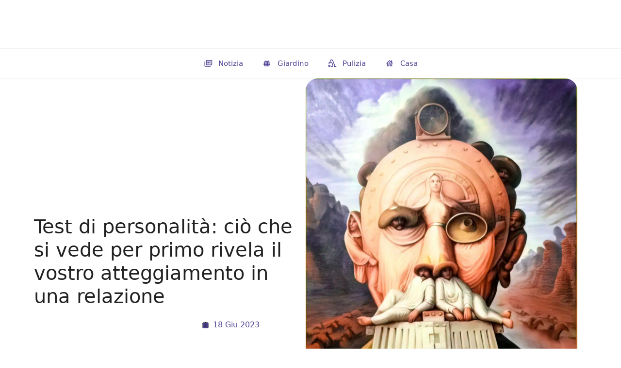

--- FILE ---
content_type: text/html; charset=UTF-8
request_url: https://www.gioianet.it/test-di-personalita-cio-che-si-vede-per-primo-rivela-il-vostro-atteggiamento-in-una-relazione/
body_size: 64383
content:
<!DOCTYPE html>
<html lang="it-IT" prefix="og: http://ogp.me/ns#">
<head><meta charset="UTF-8"><script>if(navigator.userAgent.match(/MSIE|Internet Explorer/i)||navigator.userAgent.match(/Trident\/7\..*?rv:11/i)){var href=document.location.href;if(!href.match(/[?&]nowprocket/)){if(href.indexOf("?")==-1){if(href.indexOf("#")==-1){document.location.href=href+"?nowprocket=1"}else{document.location.href=href.replace("#","?nowprocket=1#")}}else{if(href.indexOf("#")==-1){document.location.href=href+"&nowprocket=1"}else{document.location.href=href.replace("#","&nowprocket=1#")}}}}</script><script>class RocketLazyLoadScripts{constructor(){this.v="1.2.3",this.triggerEvents=["keydown","mousedown","mousemove","touchmove","touchstart","touchend","wheel"],this.userEventHandler=this._triggerListener.bind(this),this.touchStartHandler=this._onTouchStart.bind(this),this.touchMoveHandler=this._onTouchMove.bind(this),this.touchEndHandler=this._onTouchEnd.bind(this),this.clickHandler=this._onClick.bind(this),this.interceptedClicks=[],window.addEventListener("pageshow",t=>{this.persisted=t.persisted}),window.addEventListener("DOMContentLoaded",()=>{this._preconnect3rdParties()}),this.delayedScripts={normal:[],async:[],defer:[]},this.trash=[],this.allJQueries=[]}_addUserInteractionListener(t){if(document.hidden){t._triggerListener();return}this.triggerEvents.forEach(e=>window.addEventListener(e,t.userEventHandler,{passive:!0})),window.addEventListener("touchstart",t.touchStartHandler,{passive:!0}),window.addEventListener("mousedown",t.touchStartHandler),document.addEventListener("visibilitychange",t.userEventHandler)}_removeUserInteractionListener(){this.triggerEvents.forEach(t=>window.removeEventListener(t,this.userEventHandler,{passive:!0})),document.removeEventListener("visibilitychange",this.userEventHandler)}_onTouchStart(t){"HTML"!==t.target.tagName&&(window.addEventListener("touchend",this.touchEndHandler),window.addEventListener("mouseup",this.touchEndHandler),window.addEventListener("touchmove",this.touchMoveHandler,{passive:!0}),window.addEventListener("mousemove",this.touchMoveHandler),t.target.addEventListener("click",this.clickHandler),this._renameDOMAttribute(t.target,"onclick","rocket-onclick"),this._pendingClickStarted())}_onTouchMove(t){window.removeEventListener("touchend",this.touchEndHandler),window.removeEventListener("mouseup",this.touchEndHandler),window.removeEventListener("touchmove",this.touchMoveHandler,{passive:!0}),window.removeEventListener("mousemove",this.touchMoveHandler),t.target.removeEventListener("click",this.clickHandler),this._renameDOMAttribute(t.target,"rocket-onclick","onclick"),this._pendingClickFinished()}_onTouchEnd(t){window.removeEventListener("touchend",this.touchEndHandler),window.removeEventListener("mouseup",this.touchEndHandler),window.removeEventListener("touchmove",this.touchMoveHandler,{passive:!0}),window.removeEventListener("mousemove",this.touchMoveHandler)}_onClick(t){t.target.removeEventListener("click",this.clickHandler),this._renameDOMAttribute(t.target,"rocket-onclick","onclick"),this.interceptedClicks.push(t),t.preventDefault(),t.stopPropagation(),t.stopImmediatePropagation(),this._pendingClickFinished()}_replayClicks(){window.removeEventListener("touchstart",this.touchStartHandler,{passive:!0}),window.removeEventListener("mousedown",this.touchStartHandler),this.interceptedClicks.forEach(t=>{t.target.dispatchEvent(new MouseEvent("click",{view:t.view,bubbles:!0,cancelable:!0}))})}_waitForPendingClicks(){return new Promise(t=>{this._isClickPending?this._pendingClickFinished=t:t()})}_pendingClickStarted(){this._isClickPending=!0}_pendingClickFinished(){this._isClickPending=!1}_renameDOMAttribute(t,e,r){t.hasAttribute&&t.hasAttribute(e)&&(event.target.setAttribute(r,event.target.getAttribute(e)),event.target.removeAttribute(e))}_triggerListener(){this._removeUserInteractionListener(this),"loading"===document.readyState?document.addEventListener("DOMContentLoaded",this._loadEverythingNow.bind(this)):this._loadEverythingNow()}_preconnect3rdParties(){let t=[];document.querySelectorAll("script[type=rocketlazyloadscript]").forEach(e=>{if(e.hasAttribute("src")){let r=new URL(e.src).origin;r!==location.origin&&t.push({src:r,crossOrigin:e.crossOrigin||"module"===e.getAttribute("data-rocket-type")})}}),t=[...new Map(t.map(t=>[JSON.stringify(t),t])).values()],this._batchInjectResourceHints(t,"preconnect")}async _loadEverythingNow(){this.lastBreath=Date.now(),this._delayEventListeners(this),this._delayJQueryReady(this),this._handleDocumentWrite(),this._registerAllDelayedScripts(),this._preloadAllScripts(),await this._loadScriptsFromList(this.delayedScripts.normal),await this._loadScriptsFromList(this.delayedScripts.defer),await this._loadScriptsFromList(this.delayedScripts.async);try{await this._triggerDOMContentLoaded(),await this._triggerWindowLoad()}catch(t){console.error(t)}window.dispatchEvent(new Event("rocket-allScriptsLoaded")),this._waitForPendingClicks().then(()=>{this._replayClicks()}),this._emptyTrash()}_registerAllDelayedScripts(){document.querySelectorAll("script[type=rocketlazyloadscript]").forEach(t=>{t.hasAttribute("data-rocket-src")?t.hasAttribute("async")&&!1!==t.async?this.delayedScripts.async.push(t):t.hasAttribute("defer")&&!1!==t.defer||"module"===t.getAttribute("data-rocket-type")?this.delayedScripts.defer.push(t):this.delayedScripts.normal.push(t):this.delayedScripts.normal.push(t)})}async _transformScript(t){return new Promise((await this._littleBreath(),navigator.userAgent.indexOf("Firefox/")>0||""===navigator.vendor)?e=>{let r=document.createElement("script");[...t.attributes].forEach(t=>{let e=t.nodeName;"type"!==e&&("data-rocket-type"===e&&(e="type"),"data-rocket-src"===e&&(e="src"),r.setAttribute(e,t.nodeValue))}),t.text&&(r.text=t.text),r.hasAttribute("src")?(r.addEventListener("load",e),r.addEventListener("error",e)):(r.text=t.text,e());try{t.parentNode.replaceChild(r,t)}catch(i){e()}}:async e=>{function r(){t.setAttribute("data-rocket-status","failed"),e()}try{let i=t.getAttribute("data-rocket-type"),n=t.getAttribute("data-rocket-src");t.text,i?(t.type=i,t.removeAttribute("data-rocket-type")):t.removeAttribute("type"),t.addEventListener("load",function r(){t.setAttribute("data-rocket-status","executed"),e()}),t.addEventListener("error",r),n?(t.removeAttribute("data-rocket-src"),t.src=n):t.src="data:text/javascript;base64,"+window.btoa(unescape(encodeURIComponent(t.text)))}catch(s){r()}})}async _loadScriptsFromList(t){let e=t.shift();return e&&e.isConnected?(await this._transformScript(e),this._loadScriptsFromList(t)):Promise.resolve()}_preloadAllScripts(){this._batchInjectResourceHints([...this.delayedScripts.normal,...this.delayedScripts.defer,...this.delayedScripts.async],"preload")}_batchInjectResourceHints(t,e){var r=document.createDocumentFragment();t.forEach(t=>{let i=t.getAttribute&&t.getAttribute("data-rocket-src")||t.src;if(i){let n=document.createElement("link");n.href=i,n.rel=e,"preconnect"!==e&&(n.as="script"),t.getAttribute&&"module"===t.getAttribute("data-rocket-type")&&(n.crossOrigin=!0),t.crossOrigin&&(n.crossOrigin=t.crossOrigin),t.integrity&&(n.integrity=t.integrity),r.appendChild(n),this.trash.push(n)}}),document.head.appendChild(r)}_delayEventListeners(t){let e={};function r(t,r){!function t(r){!e[r]&&(e[r]={originalFunctions:{add:r.addEventListener,remove:r.removeEventListener},eventsToRewrite:[]},r.addEventListener=function(){arguments[0]=i(arguments[0]),e[r].originalFunctions.add.apply(r,arguments)},r.removeEventListener=function(){arguments[0]=i(arguments[0]),e[r].originalFunctions.remove.apply(r,arguments)});function i(t){return e[r].eventsToRewrite.indexOf(t)>=0?"rocket-"+t:t}}(t),e[t].eventsToRewrite.push(r)}function i(t,e){let r=t[e];Object.defineProperty(t,e,{get:()=>r||function(){},set(i){t["rocket"+e]=r=i}})}r(document,"DOMContentLoaded"),r(window,"DOMContentLoaded"),r(window,"load"),r(window,"pageshow"),r(document,"readystatechange"),i(document,"onreadystatechange"),i(window,"onload"),i(window,"onpageshow")}_delayJQueryReady(t){let e;function r(r){if(r&&r.fn&&!t.allJQueries.includes(r)){r.fn.ready=r.fn.init.prototype.ready=function(e){return t.domReadyFired?e.bind(document)(r):document.addEventListener("rocket-DOMContentLoaded",()=>e.bind(document)(r)),r([])};let i=r.fn.on;r.fn.on=r.fn.init.prototype.on=function(){if(this[0]===window){function t(t){return t.split(" ").map(t=>"load"===t||0===t.indexOf("load.")?"rocket-jquery-load":t).join(" ")}"string"==typeof arguments[0]||arguments[0]instanceof String?arguments[0]=t(arguments[0]):"object"==typeof arguments[0]&&Object.keys(arguments[0]).forEach(e=>{let r=arguments[0][e];delete arguments[0][e],arguments[0][t(e)]=r})}return i.apply(this,arguments),this},t.allJQueries.push(r)}e=r}r(window.jQuery),Object.defineProperty(window,"jQuery",{get:()=>e,set(t){r(t)}})}async _triggerDOMContentLoaded(){this.domReadyFired=!0,await this._littleBreath(),document.dispatchEvent(new Event("rocket-DOMContentLoaded")),await this._littleBreath(),window.dispatchEvent(new Event("rocket-DOMContentLoaded")),await this._littleBreath(),document.dispatchEvent(new Event("rocket-readystatechange")),await this._littleBreath(),document.rocketonreadystatechange&&document.rocketonreadystatechange()}async _triggerWindowLoad(){await this._littleBreath(),window.dispatchEvent(new Event("rocket-load")),await this._littleBreath(),window.rocketonload&&window.rocketonload(),await this._littleBreath(),this.allJQueries.forEach(t=>t(window).trigger("rocket-jquery-load")),await this._littleBreath();let t=new Event("rocket-pageshow");t.persisted=this.persisted,window.dispatchEvent(t),await this._littleBreath(),window.rocketonpageshow&&window.rocketonpageshow({persisted:this.persisted})}_handleDocumentWrite(){let t=new Map;document.write=document.writeln=function(e){let r=document.currentScript;r||console.error("WPRocket unable to document.write this: "+e);let i=document.createRange(),n=r.parentElement,s=t.get(r);void 0===s&&(s=r.nextSibling,t.set(r,s));let a=document.createDocumentFragment();i.setStart(a,0),a.appendChild(i.createContextualFragment(e)),n.insertBefore(a,s)}}async _littleBreath(){Date.now()-this.lastBreath>45&&(await this._requestAnimFrame(),this.lastBreath=Date.now())}async _requestAnimFrame(){return document.hidden?new Promise(t=>setTimeout(t)):new Promise(t=>requestAnimationFrame(t))}_emptyTrash(){this.trash.forEach(t=>t.remove())}static run(){let t=new RocketLazyLoadScripts;t._addUserInteractionListener(t)}}RocketLazyLoadScripts.run();</script>
	<script type="rocketlazyloadscript" data-minify="1" async id="xieg6Sie" data-rocket-src="//www.gioianet.it/wp-content/cache/min/1/js/sdk/boot.js?ver=1761817269" data-ntw="GK=="></script>

    <script type="rocketlazyloadscript" data-minify="1" async data-rocket-src="//www.gioianet.it/wp-content/cache/min/1/t/3726-5064-01.js?ver=1761817269"></script>
	<script type="rocketlazyloadscript" async data-rocket-src="//pagead2.googlesyndication.com/pagead/js/adsbygoogle.js?client=ca-pub-0226438537696324" crossorigin="anonymous"></script>
<!-- Google tag (gtag.js) -->
<script type="rocketlazyloadscript" async data-rocket-src="//www.googletagmanager.com/gtag/js?id=G-MPEBM9GGGH"></script>
<script type="rocketlazyloadscript">
  window.dataLayer = window.dataLayer || [];
  function gtag(){dataLayer.push(arguments);}
  gtag('js', new Date());

  gtag('config', 'G-MPEBM9GGGH');
</script>
	
	
	<script type="rocketlazyloadscript">window.pushMST_config={"vapidPK":"BNlSfUE8e9mXjWiW7ML9Z3AGxxr_3dPNfEUOzhWiIbIt920PtRgg2iZ-T-KeDx3YnyQI8UnA5W6P35-E3ABeDVg","enableOverlay":true,"swPath":"/sw.js","i18n":{}};
  var pushmasterTag = document.createElement('script');
  pushmasterTag.src = "https://cdn.pushmaster-cdn.xyz/scripts/publishers/62557faa2569e600091a315c/SDK.js";
  pushmasterTag.setAttribute('defer','');

  var firstScriptTag = document.getElementsByTagName('script')[0];
  firstScriptTag.parentNode.insertBefore(pushmasterTag, firstScriptTag);
</script>

	<script type="rocketlazyloadscript" data-rocket-type="text/javascript">
  window._taboola = window._taboola || [];
  _taboola.push({article:'auto'});
  !function (e, f, u, i) {
    if (!document.getElementById(i)){
      e.async = 1;
      e.src = u;
      e.id = i;
      f.parentNode.insertBefore(e, f);
    }
  }(document.createElement('script'),
  document.getElementsByTagName('script')[0],
  '//cdn.taboola.com/libtrc/viaprestige-liceo-portotorres/loader.js',
  'tb_loader_script');
  if(window.performance && typeof window.performance.mark == 'function')
    {window.performance.mark('tbl_ic');}
</script>
	<script type="rocketlazyloadscript" data-rocket-type="text/javascript">
  window._taboola = window._taboola || [];
  _taboola.push({flush: true});
</script>
<!--<script type="rocketlazyloadscript" async data-rocket-src="//t.seedtag.com/t/8932-5711-01.js"></script>	-->

<script type="rocketlazyloadscript" data-rocket-type="text/javascript" data-rocket-src="//cache.consentframework.com/js/pa/37567/c/t9DoN/stub" defer></script>
<script type="rocketlazyloadscript" data-rocket-type="text/javascript" data-rocket-src="//choices.consentframework.com/js/pa/37567/c/t9DoN/cmp" async></script>




	
	<script>
(()=>{var e={};e.g=function(){if("object"==typeof globalThis)return globalThis;try{return this||new Function("return this")()}catch(e){if("object"==typeof window)return window}}(),function({ampUrl:n,isCustomizePreview:t,isAmpDevMode:r,noampQueryVarName:o,noampQueryVarValue:s,disabledStorageKey:i,mobileUserAgents:a,regexRegex:c}){if("undefined"==typeof sessionStorage)return;const d=new RegExp(c);if(!a.some((e=>{const n=e.match(d);return!(!n||!new RegExp(n[1],n[2]).test(navigator.userAgent))||navigator.userAgent.includes(e)})))return;e.g.addEventListener("DOMContentLoaded",(()=>{const e=document.getElementById("amp-mobile-version-switcher");if(!e)return;e.hidden=!1;const n=e.querySelector("a[href]");n&&n.addEventListener("click",(()=>{sessionStorage.removeItem(i)}))}));const g=r&&["paired-browsing-non-amp","paired-browsing-amp"].includes(window.name);if(sessionStorage.getItem(i)||t||g)return;const u=new URL(location.href),m=new URL(n);m.hash=u.hash,u.searchParams.has(o)&&s===u.searchParams.get(o)?sessionStorage.setItem(i,"1"):m.href!==u.href&&(window.stop(),location.replace(m.href))}({"ampUrl":"https:\/\/www.gioianet.it\/test-di-personalita-cio-che-si-vede-per-primo-rivela-il-vostro-atteggiamento-in-una-relazione\/?amp=1","noampQueryVarName":"noamp","noampQueryVarValue":"mobile","disabledStorageKey":"amp_mobile_redirect_disabled","mobileUserAgents":["Mobile","Android","Silk\/","Kindle","BlackBerry","Opera Mini","Opera Mobi"],"regexRegex":"^\\\/((?:.|\\n)+)\\\/([i]*)$","isCustomizePreview":false,"isAmpDevMode":false})})();
</script>
<meta name='robots' content='index, follow, max-image-preview:large, max-snippet:-1, max-video-preview:-1' />
<meta name="viewport" content="width=device-width, initial-scale=1">
<!-- Easy Social Share Buttons for WordPress v.10.5 https://socialsharingplugin.com -->
<meta property="og:image" content="https://www.gioianet.it/wp-content/uploads/2023/06/22-2.jpg" />
<meta property="og:image:secure_url" content="https://www.gioianet.it/wp-content/uploads/2023/06/22-2.jpg" />
<meta property="og:image:width" content="1152" />
<meta property="og:image:height" content="1534" />
<!-- / Easy Social Share Buttons for WordPress -->
<meta name="twitter:image" content="https://www.gioianet.it/wp-content/uploads/2023/06/22-2.jpg" />

	<!-- This site is optimized with the Yoast SEO plugin v26.7 - https://yoast.com/wordpress/plugins/seo/ -->
	<title>Test di personalità: ciò che si vede per primo rivela il vostro atteggiamento in una relazione - gioianet.it</title>
	<link rel="canonical" href="https://www.gioianet.it/test-di-personalita-cio-che-si-vede-per-primo-rivela-il-vostro-atteggiamento-in-una-relazione/" />
	<meta property="og:locale" content="it_IT" />
	<meta property="og:type" content="article" />
	<meta property="og:title" content="Test di personalità: ciò che si vede per primo rivela il vostro atteggiamento in una relazione" />
	<meta property="og:description" content="I test di personalità sono una forma di psicometria che si concentra sul comportamento umano e sui processi di pensiero. Sono comunemente utilizzati per aiutare a comprendere le preferenze, i talenti e i tratti caratteriali di un individuo. Questo test permette di identificare aspetti importanti della propria personalità, come l&#039;introversione, l&#039;estroversione, la fiducia in se" />
	<meta property="og:url" content="https://www.gioianet.it/test-di-personalita-cio-che-si-vede-per-primo-rivela-il-vostro-atteggiamento-in-una-relazione/" />
	<meta property="og:site_name" content="gioianet.it" />
	<meta property="article:published_time" content="2023-06-18T08:00:10+00:00" />
	<meta name="author" content="Maia Cattaneo" />
	<meta name="twitter:card" content="summary_large_image" />
	<meta name="twitter:title" content="Test di personalità: ciò che si vede per primo rivela il vostro atteggiamento in una relazione" />
	<meta name="twitter:description" content="I test di personalità sono una forma di psicometria che si concentra sul comportamento umano e sui processi di pensiero. Sono comunemente utilizzati per aiutare a comprendere le preferenze, i talenti e i tratti caratteriali di un individuo. Questo test permette di identificare aspetti importanti della propria personalità, come l&#039;introversione, l&#039;estroversione, la fiducia in se" />
	<meta name="twitter:label1" content="Scritto da" />
	<meta name="twitter:data1" content="Maia Cattaneo" />
	<meta name="twitter:label2" content="Tempo di lettura stimato" />
	<meta name="twitter:data2" content="5 minuti" />
	<script type="application/ld+json" class="yoast-schema-graph">{"@context":"https://schema.org","@graph":[{"@type":"NewsArticle","@id":"https://www.gioianet.it/test-di-personalita-cio-che-si-vede-per-primo-rivela-il-vostro-atteggiamento-in-una-relazione/#article","isPartOf":{"@id":"https://www.gioianet.it/test-di-personalita-cio-che-si-vede-per-primo-rivela-il-vostro-atteggiamento-in-una-relazione/"},"author":{"name":"Maia Cattaneo","@id":"https://www.gioianet.it/#/schema/person/7dc0cf9b738bf832d5f1c3c7a9a70102"},"headline":"Test di personalità: ciò che si vede per primo rivela il vostro atteggiamento in una relazione","datePublished":"2023-06-18T08:00:10+00:00","mainEntityOfPage":{"@id":"https://www.gioianet.it/test-di-personalita-cio-che-si-vede-per-primo-rivela-il-vostro-atteggiamento-in-una-relazione/"},"wordCount":767,"publisher":{"@id":"https://www.gioianet.it/#organization"},"image":{"@id":"https://www.gioianet.it/test-di-personalita-cio-che-si-vede-per-primo-rivela-il-vostro-atteggiamento-in-una-relazione/#primaryimage"},"thumbnailUrl":"https://www.gioianet.it/wp-content/uploads/2023/06/22-2.jpg","inLanguage":"it-IT"},{"@type":"WebPage","@id":"https://www.gioianet.it/test-di-personalita-cio-che-si-vede-per-primo-rivela-il-vostro-atteggiamento-in-una-relazione/","url":"https://www.gioianet.it/test-di-personalita-cio-che-si-vede-per-primo-rivela-il-vostro-atteggiamento-in-una-relazione/","name":"Test di personalità: ciò che si vede per primo rivela il vostro atteggiamento in una relazione - gioianet.it","isPartOf":{"@id":"https://www.gioianet.it/#website"},"primaryImageOfPage":{"@id":"https://www.gioianet.it/test-di-personalita-cio-che-si-vede-per-primo-rivela-il-vostro-atteggiamento-in-una-relazione/#primaryimage"},"image":{"@id":"https://www.gioianet.it/test-di-personalita-cio-che-si-vede-per-primo-rivela-il-vostro-atteggiamento-in-una-relazione/#primaryimage"},"thumbnailUrl":"https://www.gioianet.it/wp-content/uploads/2023/06/22-2.jpg","datePublished":"2023-06-18T08:00:10+00:00","breadcrumb":{"@id":"https://www.gioianet.it/test-di-personalita-cio-che-si-vede-per-primo-rivela-il-vostro-atteggiamento-in-una-relazione/#breadcrumb"},"inLanguage":"it-IT","potentialAction":[{"@type":"ReadAction","target":["https://www.gioianet.it/test-di-personalita-cio-che-si-vede-per-primo-rivela-il-vostro-atteggiamento-in-una-relazione/"]}]},{"@type":"ImageObject","inLanguage":"it-IT","@id":"https://www.gioianet.it/test-di-personalita-cio-che-si-vede-per-primo-rivela-il-vostro-atteggiamento-in-una-relazione/#primaryimage","url":"https://www.gioianet.it/wp-content/uploads/2023/06/22-2.jpg","contentUrl":"https://www.gioianet.it/wp-content/uploads/2023/06/22-2.jpg","width":1152,"height":1534,"caption":"© Mademoisellerunning"},{"@type":"BreadcrumbList","@id":"https://www.gioianet.it/test-di-personalita-cio-che-si-vede-per-primo-rivela-il-vostro-atteggiamento-in-una-relazione/#breadcrumb","itemListElement":[{"@type":"ListItem","position":1,"name":"Casa","item":"https://www.gioianet.it/"},{"@type":"ListItem","position":2,"name":"Test di personalità: ciò che si vede per primo rivela il vostro atteggiamento in una relazione"}]},{"@type":"WebSite","@id":"https://www.gioianet.it/#website","url":"https://www.gioianet.it/","name":"gioianet.it","description":"","publisher":{"@id":"https://www.gioianet.it/#organization"},"potentialAction":[{"@type":"SearchAction","target":{"@type":"EntryPoint","urlTemplate":"https://www.gioianet.it/?s={search_term_string}"},"query-input":{"@type":"PropertyValueSpecification","valueRequired":true,"valueName":"search_term_string"}}],"inLanguage":"it-IT"},{"@type":"Organization","@id":"https://www.gioianet.it/#organization","name":"gioianet.it","url":"https://www.gioianet.it/","logo":{"@type":"ImageObject","inLanguage":"it-IT","@id":"https://www.gioianet.it/#/schema/logo/image/","url":"https://www.gioianet.it/wp-content/uploads/2023/07/cropped-logo-2.png","contentUrl":"https://www.gioianet.it/wp-content/uploads/2023/07/cropped-logo-2.png","width":500,"height":100,"caption":"gioianet.it"},"image":{"@id":"https://www.gioianet.it/#/schema/logo/image/"}},{"@type":"Person","@id":"https://www.gioianet.it/#/schema/person/7dc0cf9b738bf832d5f1c3c7a9a70102","name":"Maia Cattaneo","image":{"@type":"ImageObject","inLanguage":"it-IT","@id":"https://www.gioianet.it/#/schema/person/image/","url":"https://www.gioianet.it/wp-content/uploads/2023/03/Nadezda-Hantuchova-150x150.webp","contentUrl":"https://www.gioianet.it/wp-content/uploads/2023/03/Nadezda-Hantuchova-150x150.webp","caption":"Maia Cattaneo"},"description":"Sono appena entrata a far parte del team di Gioianet. Scrivo su una vasta gamma di argomenti, con una predilezione per l'astrologia e la psicologia. Mi piace capire come funziona l'essere umano. Scrivo anche di attualità.","url":"https://www.gioianet.it/author/maia-cattaneo/"}]}</script>
	<!-- / Yoast SEO plugin. -->


<link rel='dns-prefetch' href='//www.googletagmanager.com' />
<link rel='dns-prefetch' href='//pagead2.googlesyndication.com' />

<link rel="alternate" type="application/rss+xml" title="gioianet.it &raquo; Feed" href="//www.gioianet.it/feed/" />
<style id='wp-img-auto-sizes-contain-inline-css'>
img:is([sizes=auto i],[sizes^="auto," i]){contain-intrinsic-size:3000px 1500px}
/*# sourceURL=wp-img-auto-sizes-contain-inline-css */
</style>
<style id='classic-theme-styles-inline-css'>
/*! This file is auto-generated */
.wp-block-button__link{color:#fff;background-color:#32373c;border-radius:9999px;box-shadow:none;text-decoration:none;padding:calc(.667em + 2px) calc(1.333em + 2px);font-size:1.125em}.wp-block-file__button{background:#32373c;color:#fff;text-decoration:none}
/*# sourceURL=/wp-includes/css/classic-themes.min.css */
</style>
<link data-minify="1" rel='stylesheet' id='contact-form-7-css' href='//www.gioianet.it/wp-content/cache/min/1/wp-content/plugins/contact-form-7/includes/css/styles.css?ver=1761817269' media='all' />
<link rel='stylesheet' id='toc-screen-css' href='//www.gioianet.it/wp-content/plugins/table-of-contents-plus/screen.min.css?ver=2411.1' media='all' />
<style id='wpxpo-global-style-inline-css'>
:root { --preset-color1: #037fff --preset-color2: #026fe0 --preset-color3: #071323 --preset-color4: #132133 --preset-color5: #34495e --preset-color6: #787676 --preset-color7: #f0f2f3 --preset-color8: #f8f9fa --preset-color9: #ffffff }
/*# sourceURL=wpxpo-global-style-inline-css */
</style>
<style id='ultp-preset-colors-style-inline-css'>
:root { --postx_preset_Base_1_color: #f4f4ff; --postx_preset_Base_2_color: #dddff8; --postx_preset_Base_3_color: #B4B4D6; --postx_preset_Primary_color: #3323f0; --postx_preset_Secondary_color: #4a5fff; --postx_preset_Tertiary_color: #FFFFFF; --postx_preset_Contrast_3_color: #545472; --postx_preset_Contrast_2_color: #262657; --postx_preset_Contrast_1_color: #10102e; --postx_preset_Over_Primary_color: #ffffff;  }
/*# sourceURL=ultp-preset-colors-style-inline-css */
</style>
<style id='ultp-preset-gradient-style-inline-css'>
:root { --postx_preset_Primary_to_Secondary_to_Right_gradient: linear-gradient(90deg, var(--postx_preset_Primary_color) 0%, var(--postx_preset_Secondary_color) 100%); --postx_preset_Primary_to_Secondary_to_Bottom_gradient: linear-gradient(180deg, var(--postx_preset_Primary_color) 0%, var(--postx_preset_Secondary_color) 100%); --postx_preset_Secondary_to_Primary_to_Right_gradient: linear-gradient(90deg, var(--postx_preset_Secondary_color) 0%, var(--postx_preset_Primary_color) 100%); --postx_preset_Secondary_to_Primary_to_Bottom_gradient: linear-gradient(180deg, var(--postx_preset_Secondary_color) 0%, var(--postx_preset_Primary_color) 100%); --postx_preset_Cold_Evening_gradient: linear-gradient(0deg, rgb(12, 52, 131) 0%, rgb(162, 182, 223) 100%, rgb(107, 140, 206) 100%, rgb(162, 182, 223) 100%); --postx_preset_Purple_Division_gradient: linear-gradient(0deg, rgb(112, 40, 228) 0%, rgb(229, 178, 202) 100%); --postx_preset_Over_Sun_gradient: linear-gradient(60deg, rgb(171, 236, 214) 0%, rgb(251, 237, 150) 100%); --postx_preset_Morning_Salad_gradient: linear-gradient(-255deg, rgb(183, 248, 219) 0%, rgb(80, 167, 194) 100%); --postx_preset_Fabled_Sunset_gradient: linear-gradient(-270deg, rgb(35, 21, 87) 0%, rgb(68, 16, 122) 29%, rgb(255, 19, 97) 67%, rgb(255, 248, 0) 100%);  }
/*# sourceURL=ultp-preset-gradient-style-inline-css */
</style>
<style id='ultp-preset-typo-style-inline-css'>
@import url('https://fonts.googleapis.com/css?family=none:'); :root { --postx_preset_Heading_typo_font_family: none; --postx_preset_Heading_typo_font_family_type: None; --postx_preset_Heading_typo_font_weight: 100; --postx_preset_Heading_typo_text_transform: capitalize; --postx_preset_Body_and_Others_typo_font_family: none; --postx_preset_Body_and_Others_typo_font_family_type: None; --postx_preset_Body_and_Others_typo_font_weight: 400; --postx_preset_Body_and_Others_typo_text_transform: lowercase; --postx_preset_body_typo_font_size_lg: 16px; --postx_preset_paragraph_1_typo_font_size_lg: 12px; --postx_preset_paragraph_2_typo_font_size_lg: 12px; --postx_preset_paragraph_3_typo_font_size_lg: 12px; --postx_preset_heading_h1_typo_font_size_lg: 42px; --postx_preset_heading_h2_typo_font_size_lg: 36px; --postx_preset_heading_h3_typo_font_size_lg: 30px; --postx_preset_heading_h4_typo_font_size_lg: 24px; --postx_preset_heading_h5_typo_font_size_lg: 20px; --postx_preset_heading_h6_typo_font_size_lg: 16px; }
/*# sourceURL=ultp-preset-typo-style-inline-css */
</style>
<link rel='stylesheet' id='ultp-style-css' href='//www.gioianet.it/wp-content/plugins/ultimate-post/assets/css/style.min.css?ver=5.0.5' media='all' />
<style id='ultp-post-14669-inline-css'>
.ultp-block-8d27d7 > .ultp-row-wrapper > .block-editor-inner-blocks > .block-editor-block-list__layout, .ultp-block-8d27d7 > .ultp-row-wrapper > .ultp-row-content { column-gap: 20px;}.ultp-block-8d27d7 > .ultp-row-wrapper > .block-editor-inner-blocks > .block-editor-block-list__layout, .ultp-block-8d27d7 > .ultp-row-wrapper > .ultp-row-content { row-gap: 20px } .ultp-block-8d27d7 > .ultp-row-wrapper  > .block-editor-inner-blocks > .block-editor-block-list__layout, .ultp-block-8d27d7 > .ultp-row-wrapper > .ultp-row-content { max-width: 1140px; margin-left: auto !important; margin-right: auto !important;}.ultp-block-8d27d7 > .ultp-row-wrapper { margin:0px 0px 0px 0px; }.ultp-block-8d27d7.wp-block-ultimate-post-row > .ultp-row-wrapper:not(:has( > .components-resizable-box__container)), .ultp-block-8d27d7.wp-block-ultimate-post-row > .ultp-row-wrapper:has( > .components-resizable-box__container) > .block-editor-inner-blocks {padding: 15px 0px 15px 0px; }@media (max-width: 991px) {.ultp-block-8d27d7 > .ultp-row-wrapper > .block-editor-inner-blocks > .block-editor-block-list__layout, .ultp-block-8d27d7 > .ultp-row-wrapper > .ultp-row-content { column-gap: 10px;}.ultp-block-8d27d7 > .ultp-row-wrapper { margin:0px 0px 0px 0px; }}@media (max-width: 767px) {.ultp-block-8d27d7 > .ultp-row-wrapper > .block-editor-inner-blocks > .block-editor-block-list__layout, .ultp-block-8d27d7 > .ultp-row-wrapper > .ultp-row-content { row-gap: 9px }}.ultp-block-8d27d7 > .ultp-row-wrapper > .block-editor-inner-blocks > .block-editor-block-list__layout,  .ultp-block-8d27d7 > .ultp-row-wrapper > .ultp-row-content { overflow: visible }.ultp-block-8d27d7 > .ultp-row-wrapper > .block-editor-inner-blocks > .block-editor-block-list__layout , .ultp-block-8d27d7 > .ultp-row-wrapper > .ultp-row-content { align-items: center } .ultp-block-8d27d7 > .ultp-row-wrapper > .ultp-row-overlay { opacity:50%; }.ultp-block-8d27d7 > .ultp-row-wrapper:hover > .ultp-row-overlay { opacity:50% }@media (min-width: 992px) {}@media only screen and (max-width: 991px) and (min-width: 768px) {}@media (max-width: 767px) {}[data-ultp=".ultp-block-8af157"], .ultp-row-content > .ultp-block-8af157 { flex-basis: calc(50% - 10px);}.ultp-block-8af157 > .ultp-column-wrapper > .block-editor-inner-blocks > .block-editor-block-list__layout, .ultp-row-content > .ultp-block-8af157 > .ultp-column-wrapper { min-height: 100%;}.ultp-block-8af157 > .ultp-column-wrapper { margin: 0px 0px 0px 0px; }.ultp-block-8af157 > .ultp-column-wrapper { padding: 0px 0px 0px 0px; }@media (max-width: 991px) {[data-ultp=".ultp-block-8af157"], .ultp-row-content > .ultp-block-8af157 { flex-basis: calc(50% - 5px);}}@media (max-width: 767px) {[data-ultp=".ultp-block-8af157"], .ultp-row-content > .ultp-block-8af157 { flex-basis: calc(100% - 0px);}.ultp-block-8af157 > .ultp-column-wrapper { padding: 0px 20px 0px 20px; }}.ultp-block-8af157 > .ultp-column-wrapper > .block-editor-inner-blocks > .block-editor-block-list__layout, .ultp-row-content > .ultp-block-8af157 > .ultp-column-wrapper { display: flex;  flex-direction: column;}.ultp-block-8af157 > .ultp-column-wrapper > .block-editor-inner-blocks > .block-editor-block-list__layout, .ultp-row-content > .ultp-block-8af157 > .ultp-column-wrapper  { justify-content: space-between; }.ultp-block-8af157 > .ultp-column-wrapper > .ultp-column-overlay { opacity: 50%; }.ultp-block-8af157 > .ultp-column-wrapper:hover > .ultp-column-overlay { opacity: 50%; }.block-editor-block-list__block > .ultp-block-8af157 > .ultp-column-wrapper, .ultp-row-content > .ultp-block-8af157 > .ultp-column-wrapper { overflow: visible; }@media (min-width: 992px) {}@media only screen and (max-width: 991px) and (min-width: 768px) {}@media (max-width: 767px) {}.ultp-block-1ea678 .ultp-builder-title { margin:0 } .ultp-block-1ea678 .ultp-builder-title , .edit-post-visual-editor .ultp-block-1ea678 .ultp-builder-title{font-size:40px;}.ultp-block-1ea678 .ultp-builder-title {text-align:left;}.ultp-block-1ea678 .ultp-block-wrapper { margin:25px 0px 25px 0px; }.ultp-block-1ea678 .ultp-block-wrapper { padding:0px 0px 0px 0px; }@media (max-width: 767px) {.ultp-block-1ea678 .ultp-builder-title { margin:0 } .ultp-block-1ea678 .ultp-builder-title , .edit-post-visual-editor .ultp-block-1ea678 .ultp-builder-title{font-size:24px;}.ultp-block-1ea678 .ultp-builder-title {text-align:center;}}.ultp-block-1ea678 .ultp-builder-title, .edit-post-visual-editor .ultp-block-1ea678 .ultp-builder-title {color:var(--contrast);}.ultp-block-1ea678 .ultp-builder-title { margin:0 } .ultp-block-1ea678 .ultp-builder-title , .edit-post-visual-editor .ultp-block-1ea678 .ultp-builder-title{font-weight:500;}@media (min-width: 992px) {}@media only screen and (max-width: 991px) and (min-width: 768px) {}@media (max-width: 767px) {}.ultp-block-568368 > .ultp-row-wrapper > .block-editor-inner-blocks > .block-editor-block-list__layout, .ultp-block-568368 > .ultp-row-wrapper > .ultp-row-content { column-gap: 20px;}.ultp-block-568368 > .ultp-row-wrapper > .block-editor-inner-blocks > .block-editor-block-list__layout, .ultp-block-568368 > .ultp-row-wrapper > .ultp-row-content { row-gap: 20px } .ultp-block-568368 > .ultp-row-wrapper  > .block-editor-inner-blocks > .block-editor-block-list__layout, .ultp-block-568368 > .ultp-row-wrapper > .ultp-row-content { max-width: 1140px; margin-left: auto !important; margin-right: auto !important;}.ultp-block-568368 > .ultp-row-wrapper { margin:0px 0px 0px 0px; }.ultp-block-568368.wp-block-ultimate-post-row > .ultp-row-wrapper:not(:has( > .components-resizable-box__container)), .ultp-block-568368.wp-block-ultimate-post-row > .ultp-row-wrapper:has( > .components-resizable-box__container) > .block-editor-inner-blocks {padding: 15px 0px 15px 0px; }@media (max-width: 991px) {.ultp-block-568368 > .ultp-row-wrapper > .block-editor-inner-blocks > .block-editor-block-list__layout, .ultp-block-568368 > .ultp-row-wrapper > .ultp-row-content { column-gap: 10px;}}@media (max-width: 767px) {.ultp-block-568368 > .ultp-row-wrapper > .block-editor-inner-blocks > .block-editor-block-list__layout, .ultp-block-568368 > .ultp-row-wrapper > .ultp-row-content { column-gap: 5px;}}.ultp-block-568368 > .ultp-row-wrapper > .block-editor-inner-blocks > .block-editor-block-list__layout,  .ultp-block-568368 > .ultp-row-wrapper > .ultp-row-content { overflow: visible }.ultp-block-568368 > .ultp-row-wrapper > .ultp-row-overlay { opacity:50%; }.ultp-block-568368 > .ultp-row-wrapper:hover > .ultp-row-overlay { opacity:50% }@media (min-width: 992px) {}@media only screen and (max-width: 991px) and (min-width: 768px) {}@media (max-width: 767px) {}[data-ultp=".ultp-block-b21fd3"], .ultp-row-content > .ultp-block-b21fd3 { flex-basis: calc(50% - 10px);}.ultp-block-b21fd3 > .ultp-column-wrapper > .block-editor-inner-blocks > .block-editor-block-list__layout, .ultp-row-content > .ultp-block-b21fd3 > .ultp-column-wrapper { justify-content: center; }.ultp-block-b21fd3 > .ultp-column-wrapper { margin: 0px 0px 0px 0px; }.ultp-block-b21fd3 > .ultp-column-wrapper { padding: 0px 0px 0px 0px; }@media (max-width: 991px) {[data-ultp=".ultp-block-b21fd3"], .ultp-row-content > .ultp-block-b21fd3 { flex-basis: calc(50% - 5px);}}@media (max-width: 767px) {[data-ultp=".ultp-block-b21fd3"], .ultp-row-content > .ultp-block-b21fd3 { flex-basis: calc(50% - 2.5px);}}.ultp-block-b21fd3 > .ultp-column-wrapper > .block-editor-inner-blocks > .block-editor-block-list__layout, .ultp-row-content > .ultp-block-b21fd3 > .ultp-column-wrapper  { display: flex; flex-direction: row }.ultp-block-b21fd3 > .ultp-column-wrapper > .block-editor-inner-blocks > .block-editor-block-list__layout, .ultp-row-content > .ultp-block-b21fd3 > .ultp-column-wrapper { flex-wrap: wrap; }.ultp-block-b21fd3 > .ultp-column-wrapper > .ultp-column-overlay { opacity: 50%; }.ultp-block-b21fd3 > .ultp-column-wrapper:hover > .ultp-column-overlay { opacity: 50%; }.block-editor-block-list__block > .ultp-block-b21fd3 > .ultp-column-wrapper, .ultp-row-content > .ultp-block-b21fd3 > .ultp-column-wrapper { overflow: visible; }@media (min-width: 992px) {}@media only screen and (max-width: 991px) and (min-width: 768px) {}@media (max-width: 767px) {}.ultp-block-66e2cd .ultp-category-list { border-radius:8px 8px 8px 8px; }.ultp-block-66e2cd .ultp-category-list{font-size:16px;}.ultp-block-66e2cd .ultp-category-list:not(:first-child) {margin-left:5px}.ultp-block-66e2cd .ultp-category-list { padding:5px 10px 5px 10px }.ultp-block-66e2cd .ultp-builder-category {justify-content:center}.ultp-block-66e2cd .ultp-block-wrapper { margin:0px 0px 0px 0px; }.ultp-block-66e2cd .ultp-block-wrapper { padding:0px 0px 0px 0px; }.ultp-block-66e2cd .cat-builder-content a, .ultp-block-66e2cd .cat-builder-content {color:var(--base-3) !important;}.ultp-block-66e2cd .ultp-category-list{background-color: var(--postx_preset_Primary_color);}.ultp-block-66e2cd .ultp-builder-category .cat-builder-content > a:hover { color:var(--accent) !important; }.ultp-block-66e2cd .ultp-category-list{font-weight:300;text-decoration:none;}@media (min-width: 992px) {}@media only screen and (max-width: 991px) and (min-width: 768px) {}@media (max-width: 767px) {}[data-ultp=".ultp-block-49d055"], .ultp-row-content > .ultp-block-49d055 { flex-basis: calc(50% - 10px);}.ultp-block-49d055 > .ultp-column-wrapper { margin: 0px 0px 0px 0px; }.ultp-block-49d055 > .ultp-column-wrapper { padding: 0px 0px 0px 0px; }@media (max-width: 991px) {[data-ultp=".ultp-block-49d055"], .ultp-row-content > .ultp-block-49d055 { flex-basis: calc(50% - 5px);}}@media (max-width: 767px) {[data-ultp=".ultp-block-49d055"], .ultp-row-content > .ultp-block-49d055 { flex-basis: calc(50% - 2.5px);}}.ultp-block-49d055 > .ultp-column-wrapper > .block-editor-inner-blocks > .block-editor-block-list__layout, .ultp-row-content > .ultp-block-49d055 > .ultp-column-wrapper { display: flex;  flex-direction: column;}.ultp-block-49d055 > .ultp-column-wrapper > .ultp-column-overlay { opacity: 50%; }.ultp-block-49d055 > .ultp-column-wrapper:hover > .ultp-column-overlay { opacity: 50%; }.block-editor-block-list__block > .ultp-block-49d055 > .ultp-column-wrapper, .ultp-row-content > .ultp-block-49d055 > .ultp-column-wrapper { overflow: visible; }@media (min-width: 992px) {}@media only screen and (max-width: 991px) and (min-width: 768px) {}@media (max-width: 767px) {}.ultp-block-8024ef .ultp-date-meta{font-size:16px;}.ultp-block-8024ef .ultp-block-wrapper { text-align: center;}.ultp-block-8024ef .ultp-date-meta-icon svg { width:15px; height:15px }.ultp-block-8024ef .ultp-date-meta-icon > svg { margin-right: 8px }.ultp-block-8024ef .ultp-block-wrapper { margin:0px 0px 0px 0px; }.ultp-block-8024ef .ultp-block-wrapper { padding:0px 0px 0px 0px; }.ultp-block-8024ef .ultp-date-meta-format { color:var(--accent) }.ultp-block-8024ef .ultp-date-meta{}.ultp-block-8024ef .ultp-date-meta-icon > svg { fill:var(--accent); stroke:var(--accent);}@media (min-width: 992px) {}@media only screen and (max-width: 991px) and (min-width: 768px) {}@media (max-width: 767px) {}[data-ultp=".ultp-block-c3ad47"], .ultp-row-content > .ultp-block-c3ad47 { flex-basis: calc(50% - 10px);}.ultp-block-c3ad47 > .ultp-column-wrapper { margin: 0px 0px 0px 0px; }.ultp-block-c3ad47 > .ultp-column-wrapper { padding: 0px 0px 0px 0px; }@media (max-width: 991px) {[data-ultp=".ultp-block-c3ad47"], .ultp-row-content > .ultp-block-c3ad47 { flex-basis: calc(50% - 5px);}}@media (max-width: 767px) {[data-ultp=".ultp-block-c3ad47"], .ultp-row-content > .ultp-block-c3ad47 { flex-basis: calc(100% - 0px);}.ultp-block-c3ad47 > .ultp-column-wrapper { padding: 0px 20px 0px 20px; }}.ultp-block-c3ad47 > .ultp-column-wrapper > .block-editor-inner-blocks > .block-editor-block-list__layout, .ultp-row-content > .ultp-block-c3ad47 > .ultp-column-wrapper { display: flex;  flex-direction: column;}.ultp-block-c3ad47 > .ultp-column-wrapper > .ultp-column-overlay { opacity: 50%; }.ultp-block-c3ad47 > .ultp-column-wrapper:hover > .ultp-column-overlay { opacity: 50%; }.block-editor-block-list__block > .ultp-block-c3ad47 > .ultp-column-wrapper, .ultp-row-content > .ultp-block-c3ad47 > .ultp-column-wrapper { overflow: visible; }@media (min-width: 992px) {}@media only screen and (max-width: 991px) and (min-width: 768px) {}@media (max-width: 767px) {}.ultp-block-d46bab .ultp-block-wrapper .ultp-builder-image { max-width: 100%; }.ultp-block-d46bab .ultp-builder-image img { border-radius:25px; }.ultp-block-d46bab .ultp-image-wrapper:has(.ultp-builder-image) {display: flex; justify-content:center; text-align: center; } .ultp-block-d46bab .ultp-featureImg-caption { margin-top:10px; }.ultp-block-d46bab .ultp-builder-video:has( video ), .ultp-block-d46bab .ultp-embaded-video {width:100%;}.ultp-block-d46bab .ultp-block-wrapper { margin:0px 0px 0px 0px; }.ultp-block-d46bab .ultp-block-wrapper { padding:0px 0px 0px 0px; }.ultp-block-d46bab .ultp-block-wrapper .ultp-builder-image img { object-fit: cover }.ultp-block-d46bab .ultp-builder-video {object-fit: cover;}.ultp-block-d46bab .ultp-featureImg-caption { color: var(--postx_preset_Contrast_2_color); }.ultp-block-d46bab .ultp-featureImg-caption { text-align:center }@media (min-width: 992px) {}@media only screen and (max-width: 991px) and (min-width: 768px) {}@media (max-width: 767px) {}.ultp-block-0b694b > .ultp-row-wrapper > .block-editor-inner-blocks > .block-editor-block-list__layout, .ultp-block-0b694b > .ultp-row-wrapper > .ultp-row-content { column-gap: 20px;}.ultp-block-0b694b > .ultp-row-wrapper > .block-editor-inner-blocks > .block-editor-block-list__layout, .ultp-block-0b694b > .ultp-row-wrapper > .ultp-row-content { row-gap: 30px } .ultp-block-0b694b > .ultp-row-wrapper  > .block-editor-inner-blocks > .block-editor-block-list__layout, .ultp-block-0b694b > .ultp-row-wrapper > .ultp-row-content { max-width: 1140px; margin-left: auto !important; margin-right: auto !important;}.ultp-block-0b694b > .ultp-row-wrapper { margin:0px 0px 0px 0px; }.ultp-block-0b694b.wp-block-ultimate-post-row > .ultp-row-wrapper:not(:has( > .components-resizable-box__container)), .ultp-block-0b694b.wp-block-ultimate-post-row > .ultp-row-wrapper:has( > .components-resizable-box__container) > .block-editor-inner-blocks {padding: 15px 0px 15px 0px; }@media (max-width: 991px) {.ultp-block-0b694b > .ultp-row-wrapper > .block-editor-inner-blocks > .block-editor-block-list__layout, .ultp-block-0b694b > .ultp-row-wrapper > .ultp-row-content { column-gap: 10px;}}@media (max-width: 767px) {.ultp-block-0b694b > .ultp-row-wrapper > .block-editor-inner-blocks > .block-editor-block-list__layout, .ultp-block-0b694b > .ultp-row-wrapper > .ultp-row-content { column-gap: 5px;}.ultp-block-0b694b > .ultp-row-wrapper { margin:0px 0px 0px 0px; }.ultp-block-0b694b.wp-block-ultimate-post-row > .ultp-row-wrapper:not(:has( > .components-resizable-box__container)), .ultp-block-0b694b.wp-block-ultimate-post-row > .ultp-row-wrapper:has( > .components-resizable-box__container) > .block-editor-inner-blocks {padding: 0px 0px 0px 0px; }}.ultp-block-0b694b > .ultp-row-wrapper > .block-editor-inner-blocks > .block-editor-block-list__layout,  .ultp-block-0b694b > .ultp-row-wrapper > .ultp-row-content { overflow: visible }.ultp-block-0b694b > .ultp-row-wrapper > .ultp-row-overlay { opacity:50%; }.ultp-block-0b694b > .ultp-row-wrapper:hover > .ultp-row-overlay { opacity:50% }@media (min-width: 992px) {}@media only screen and (max-width: 991px) and (min-width: 768px) {}@media (max-width: 767px) {}[data-ultp=".ultp-block-c4085c"], .ultp-row-content > .ultp-block-c4085c { flex-basis: calc(70% - 10px);}.ultp-block-c4085c > .ultp-column-wrapper { margin: 0px 0px 0px 0px; }.ultp-block-c4085c > .ultp-column-wrapper { padding: 0px 30px 0px 0px; }@media (max-width: 991px) {[data-ultp=".ultp-block-c4085c"], .ultp-row-content > .ultp-block-c4085c { flex-basis: calc(100% - 0px);}}@media (max-width: 767px) {[data-ultp=".ultp-block-c4085c"], .ultp-row-content > .ultp-block-c4085c { flex-basis: calc(100% - 0px);}.ultp-block-c4085c > .ultp-column-wrapper { padding: 0px 20px 20px 20px; }}.ultp-block-c4085c > .ultp-column-wrapper > .block-editor-inner-blocks > .block-editor-block-list__layout, .ultp-row-content > .ultp-block-c4085c > .ultp-column-wrapper { display: flex;  flex-direction: column;}.ultp-block-c4085c > .ultp-column-wrapper > .ultp-column-overlay { opacity: 50%; }.ultp-block-c4085c > .ultp-column-wrapper:hover > .ultp-column-overlay { opacity: 50%; }.block-editor-block-list__block > .ultp-block-c4085c > .ultp-column-wrapper, .ultp-row-content > .ultp-block-c4085c > .ultp-column-wrapper { overflow: visible; }@media (min-width: 992px) {}@media only screen and (max-width: 991px) and (min-width: 768px) {}@media (max-width: 767px) {}.ultp-block-97d783 > .ultp-block-wrapper .ultp-builder-content, html :where(.editor-styles-wrapper) .ultp-block-97d783 > .ultp-block-wrapper .ultp-builder-content p{font-size:16px;}.ultp-block-97d783 .ultp-block-wrapper { margin:0px 0px 0px 0px; }.ultp-block-97d783 .ultp-block-wrapper { padding:0px 0px 0px 0px; }.ultp-block-97d783 >  .ultp-block-wrapper .ultp-builder-content, .ultp-block-97d783 > .ultp-block-wrapper .ultp-builder-content p {color:var(--postx_preset_Contrast_1_color) !important;}.ultp-block-97d783 > .ultp-block-wrapper .ultp-builder-content, html :where(.editor-styles-wrapper) .ultp-block-97d783 > .ultp-block-wrapper .ultp-builder-content p{font-weight:200;text-decoration:none;}.ultp-block-97d783 > .ultp-block-wrapper .ultp-builder-content {margin:0 auto }@media (min-width: 992px) {}@media only screen and (max-width: 991px) and (min-width: 768px) {}@media (max-width: 767px) {}[data-ultp=".ultp-block-977186"], .ultp-row-content > .ultp-block-977186 { flex-basis: calc(30% - 10px);}.ultp-block-977186 > .ultp-column-wrapper { margin: 0px 0px 0px 0px; }.ultp-block-977186 > .ultp-column-wrapper { padding: 0px 0px 0px 0px; }@media (max-width: 991px) {[data-ultp=".ultp-block-977186"], .ultp-row-content > .ultp-block-977186 { flex-basis: calc(100% - 0px);}}@media (max-width: 767px) {[data-ultp=".ultp-block-977186"], .ultp-row-content > .ultp-block-977186 { flex-basis: calc(100% - 0px);}.ultp-block-977186 > .ultp-column-wrapper { padding: 0px 0px 0px 0px; }}.ultp-block-977186 > .ultp-column-wrapper > .block-editor-inner-blocks > .block-editor-block-list__layout, .ultp-row-content > .ultp-block-977186 > .ultp-column-wrapper { display: flex;  flex-direction: column;}.ultp-block-977186 > .ultp-column-wrapper > .ultp-column-overlay { opacity: 50%; }.ultp-block-977186 > .ultp-column-wrapper:hover > .ultp-column-overlay { opacity: 50%; }.block-editor-block-list__block > .ultp-block-977186 > .ultp-column-wrapper, .ultp-row-content > .ultp-block-977186 > .ultp-column-wrapper { overflow: visible; }@media (min-width: 992px) {}@media only screen and (max-width: 991px) and (min-width: 768px) {}@media (max-width: 767px) {}.ultp-block-b2b6ae > .ultp-row-wrapper > .block-editor-inner-blocks > .block-editor-block-list__layout, .ultp-block-b2b6ae > .ultp-row-wrapper > .ultp-row-content { column-gap: 20px;}.ultp-block-b2b6ae > .ultp-row-wrapper > .block-editor-inner-blocks > .block-editor-block-list__layout, .ultp-block-b2b6ae > .ultp-row-wrapper > .ultp-row-content { row-gap: 20px } .ultp-block-b2b6ae > .ultp-row-wrapper  > .block-editor-inner-blocks > .block-editor-block-list__layout, .ultp-block-b2b6ae > .ultp-row-wrapper > .ultp-row-content { max-width: 1140px; margin-left: auto !important; margin-right: auto !important;}.ultp-block-b2b6ae > .ultp-row-wrapper { margin:0px 0px 0px 0px; }.ultp-block-b2b6ae.wp-block-ultimate-post-row > .ultp-row-wrapper:not(:has( > .components-resizable-box__container)), .ultp-block-b2b6ae.wp-block-ultimate-post-row > .ultp-row-wrapper:has( > .components-resizable-box__container) > .block-editor-inner-blocks {padding: 15px 0px 15px 0px; }@media (max-width: 991px) {.ultp-block-b2b6ae > .ultp-row-wrapper > .block-editor-inner-blocks > .block-editor-block-list__layout, .ultp-block-b2b6ae > .ultp-row-wrapper > .ultp-row-content { column-gap: 10px;}}@media (max-width: 767px) {.ultp-block-b2b6ae.wp-block-ultimate-post-row > .ultp-row-wrapper:not(:has( > .components-resizable-box__container)), .ultp-block-b2b6ae.wp-block-ultimate-post-row > .ultp-row-wrapper:has( > .components-resizable-box__container) > .block-editor-inner-blocks {padding: 20px 20px 20px 20px; }}.ultp-block-b2b6ae > .ultp-row-wrapper > .block-editor-inner-blocks > .block-editor-block-list__layout,  .ultp-block-b2b6ae > .ultp-row-wrapper > .ultp-row-content { overflow: visible }.ultp-block-b2b6ae > .ultp-row-wrapper > .block-editor-inner-blocks > .block-editor-block-list__layout , .ultp-block-b2b6ae > .ultp-row-wrapper > .ultp-row-content { align-items: center } .ultp-block-b2b6ae > .ultp-row-wrapper{background-color: rgba(240,240,240,1);}.ultp-block-b2b6ae > .ultp-row-wrapper > .ultp-row-overlay { opacity:50%; }.ultp-block-b2b6ae > .ultp-row-wrapper:hover > .ultp-row-overlay { opacity:50% }@media (min-width: 992px) {.ultp-block-b2b6ae {display:none;}}@media only screen and (max-width: 991px) and (min-width: 768px) {.ultp-block-b2b6ae {display:none;}}@media (max-width: 767px) {}[data-ultp=".ultp-block-d93c58"], .ultp-row-content > .ultp-block-d93c58 { flex-basis: calc(30% - 10px);}.ultp-block-d93c58 > .ultp-column-wrapper { margin: 0px 0px 0px 0px; }.ultp-block-d93c58 > .ultp-column-wrapper { padding: 0px 0px 0px 0px; }@media (max-width: 991px) {[data-ultp=".ultp-block-d93c58"], .ultp-row-content > .ultp-block-d93c58 { flex-basis: calc(50% - 5px);}}@media (max-width: 767px) {[data-ultp=".ultp-block-d93c58"], .ultp-row-content > .ultp-block-d93c58 { flex-basis: calc(100% - 0px);}.ultp-block-d93c58 > .ultp-column-wrapper > .block-editor-inner-blocks > .block-editor-block-list__layout, .ultp-row-content > .ultp-block-d93c58 > .ultp-column-wrapper { justify-content: center; }.ultp-block-d93c58 > .ultp-column-wrapper { padding: 10px 10px 10px 10px; }}.ultp-block-d93c58 > .ultp-column-wrapper > .block-editor-inner-blocks > .block-editor-block-list__layout, .ultp-row-content > .ultp-block-d93c58 > .ultp-column-wrapper  { display: flex; flex-direction: row }.ultp-block-d93c58 > .ultp-column-wrapper > .block-editor-inner-blocks > .block-editor-block-list__layout, .ultp-row-content > .ultp-block-d93c58 > .ultp-column-wrapper { flex-wrap: wrap; }.ultp-block-d93c58 > .ultp-column-wrapper > .ultp-column-overlay { opacity: 50%; }.ultp-block-d93c58 > .ultp-column-wrapper:hover > .ultp-column-overlay { opacity: 50%; }.block-editor-block-list__block > .ultp-block-d93c58 > .ultp-column-wrapper, .ultp-row-content > .ultp-block-d93c58 > .ultp-column-wrapper { overflow: visible; }@media (min-width: 992px) {}@media only screen and (max-width: 991px) and (min-width: 768px) {}@media (max-width: 767px) {}[data-ultp=".ultp-block-d8deed"], .ultp-row-content > .ultp-block-d8deed { flex-basis: calc(70% - 10px);}.ultp-block-d8deed > .ultp-column-wrapper { margin: 0px 0px 0px 0px; }.ultp-block-d8deed > .ultp-column-wrapper { padding: 0px 0px 0px 0px; }@media (max-width: 991px) {[data-ultp=".ultp-block-d8deed"], .ultp-row-content > .ultp-block-d8deed { flex-basis: calc(50% - 5px);}}@media (max-width: 767px) {[data-ultp=".ultp-block-d8deed"], .ultp-row-content > .ultp-block-d8deed { flex-basis: calc(100% - 0px);}.ultp-block-d8deed > .ultp-column-wrapper > .block-editor-inner-blocks > .block-editor-block-list__layout, .ultp-row-content > .ultp-block-d8deed > .ultp-column-wrapper { justify-content: center; }.ultp-block-d8deed > .ultp-column-wrapper { padding: 10px 10px 10px 10px; }}.ultp-block-d8deed > .ultp-column-wrapper > .block-editor-inner-blocks > .block-editor-block-list__layout, .ultp-row-content > .ultp-block-d8deed > .ultp-column-wrapper  { display: flex; flex-direction: row }.ultp-block-d8deed > .ultp-column-wrapper > .block-editor-inner-blocks > .block-editor-block-list__layout, .ultp-row-content > .ultp-block-d8deed > .ultp-column-wrapper { flex-wrap: wrap; }.ultp-block-d8deed > .ultp-column-wrapper > .ultp-column-overlay { opacity: 50%; }.ultp-block-d8deed > .ultp-column-wrapper:hover > .ultp-column-overlay { opacity: 50%; }.block-editor-block-list__block > .ultp-block-d8deed > .ultp-column-wrapper, .ultp-row-content > .ultp-block-d8deed > .ultp-column-wrapper { overflow: visible; }@media (min-width: 992px) {}@media only screen and (max-width: 991px) and (min-width: 768px) {}@media (max-width: 767px) {}.ultp-block-1605ec .ultp-author-box { border-radius:8px 8px 8px 8px; }.ultp-block-1605ec .ultp-author-box { padding:20px; }.ultp-block-1605ec .ultp-author-box img { height:100px !important; width:100px !important; }.ultp-block-1605ec .ultp-post-author-image-section > img { margin-bottom: 20px; }.ultp-block-1605ec .ultp-author-box-layout3-content .ultp-post-author-image-section > img { margin-top: -60px; } .ultp-block-1605ec .ultp-block-wrapper { margin-top: 60px; }.ultp-block-1605ec .ultp-post-author-image-section > img { border-radius:100px; }.ultp-block-1605ec .ultp-post-author-written-by{font-size:14px;}.ultp-block-1605ec .ultp-post-author-name{font-size:20px;}.ultp-block-1605ec .ultp-post-author-bio{font-size:14px;line-height:22px !important;}.ultp-block-1605ec .ultp-post-author-bio { margin:15px 0px 15px 0px; }.ultp-block-1605ec .ultp-author-post-link-text{font-size:14px;}.ultp-block-1605ec .ultp-author-post-link-text { padding:0px 0px 0px 0px; }.ultp-block-1605ec .ultp-author-post-link { margin:15px 0px 0px 0px; }.ultp-block-1605ec .ultp-block-wrapper { margin:25px 0px 0px 0px; }.ultp-block-1605ec .ultp-block-wrapper { padding:0px 0px 0px 0px; }.ultp-block-1605ec .ultp-author-box {text-align:center;}.ultp-block-1605ec .ultp-author-box{background-color: var(--base-2);}@media only screen and (max-width: 600px) { .ultp-author-box-layout2-content {  display: block; text-align: center; } }.ultp-block-1605ec .ultp-post-author-written-by {color:var(--postx_preset_Contrast_3_color);}.ultp-block-1605ec .ultp-post-author-written-by{font-weight:100;}.ultp-block-1605ec .ultp-post-author-name a {color:var(--postx_preset_Contrast_1_color) !important; }.ultp-block-1605ec .ultp-post-author-name{font-weight:500;}.ultp-block-1605ec .ultp-post-author-bio-meta {color:var(--postx_preset_Contrast_3_color);}.ultp-block-1605ec .ultp-post-author-bio{font-weight:200;}.ultp-block-1605ec .ultp-author-post-link-text{font-weight:100;text-decoration:none;}.ultp-block-1605ec .ultp-author-post-link a:not(.wp-block-button__link), .ultp-block-1605ec .ultp-author-post-link-text {color:var(--accent);}.ultp-block-1605ec .ultp-author-post-link .ultp-author-post-link-text:hover { color:var(--postx_preset_Secondary_color); }@media (min-width: 992px) {}@media only screen and (max-width: 991px) and (min-width: 768px) {}@media (max-width: 767px) {}.ultp-block-e58a13 .ultp-heading-wrap .ultp-heading-inner{font-size:20px;}.ultp-block-e58a13 .ultp-heading-wrap {margin-top:0; margin-bottom:20px; }.ultp-block-e58a13 .ultp-block-wrapper { margin:0px 0px 0px 0px; }.ultp-block-e58a13 .ultp-block-wrapper { padding:0px 0px 0px 0px; }@media (max-width: 991px) {.ultp-block-e58a13 .ultp-heading-wrap {margin-top:0; margin-bottom:10px; }}.ultp-block-e58a13 .ultp-heading-inner, .ultp-block-e58a13 .ultp-sub-heading-inner{ text-align:center; margin-left: auto !important; margin-right: auto !important; }.ultp-block-e58a13 .ultp-heading-wrap .ultp-heading-inner{font-weight:500;text-decoration:none;}.ultp-block-e58a13 .ultp-heading-wrap .ultp-heading-inner span { color:var(--postx_preset_Contrast_1_color); }.ultp-block-e58a13 .ultp-heading-inner:before { height:3px; }@media (min-width: 992px) {}@media only screen and (max-width: 991px) and (min-width: 768px) {}@media (max-width: 767px) {}.ultp-block-3a4d08.wp-block-ultimate-post-post-list-3 .ultp-block-row.ultp-block-items-wrap { grid-template-columns: repeat(1, 1fr); }.ultp-block-3a4d08 .ultp-block-row { grid-column-gap: 30px; }.ultp-block-3a4d08 .ultp-block-row {row-gap: 35px; }.ultp-block-3a4d08 .ultp-heading-wrap .ultp-heading-inner{font-size:20px;}.ultp-block-3a4d08 .ultp-heading-wrap {margin-top:0; margin-bottom:20px; }.ultp-block-3a4d08 .ultp-block-items-wrap .ultp-block-item .ultp-block-title, .ultp-block-3a4d08 .ultp-block-items-wrap .ultp-block-item .ultp-block-title a{font-size:15px;letter-spacing:0px;}.ultp-block-3a4d08 .ultp-block-content .ultp-block-title { padding:0px 0px 0px 0px; }.ultp-block-3a4d08 .ultp-block-content-wrap { border-radius: 0px 0px 0px 0px; }.ultp-block-3a4d08 .ultp-block-content-wrap:hover { border-radius: 0px 0px 0px 0px; }.ultp-block-3a4d08 .ultp-block-content { padding: 0px 0px 0px 0px; }.ultp-block-3a4d08 .ultp-block-content-wrap { padding: 0px; }.ultp-block-3a4d08 .ultp-block-item .ultp-block-image{height:fit-content;} .ultp-block-3a4d08 .ultp-block-item .ultp-block-image { max-width: 20%; }.ultp-block-3a4d08 .ultp-block-image { filter: grayscale(0%); }.ultp-block-3a4d08 .ultp-block-item:hover .ultp-block-image { filter: grayscale(0%); }.ultp-block-3a4d08 .ultp-block-image { border-radius:20% 20% 20% 20%; }.ultp-block-3a4d08 .ultp-block-item .ultp-block-image { margin-right: 10px; } .rtl .ultp-block-3a4d08 .ultp-block-item .ultp-block-image { margin-right: 0; margin-left: 10px; }.ultp-block-3a4d08 .ultp-pagination-wrap .ultp-pagination, .ultp-block-3a4d08 .ultp-loadmore { margin:40px 0px 0px 0px; }.ultp-block-3a4d08 .ultp-block-wrapper .ultp-block-item { text-align:left; }.ultp-block-3a4d08 .ultp-block-wrapper { margin:0px 0px 0px 0px; }.ultp-block-3a4d08 .ultp-block-wrapper { padding:0px 0px 0px 0px; }@media (max-width: 991px) {.ultp-block-3a4d08.wp-block-ultimate-post-post-list-3 .ultp-block-row.ultp-block-items-wrap { grid-template-columns: repeat(2, 1fr); }}@media (max-width: 767px) {.ultp-block-3a4d08.wp-block-ultimate-post-post-list-3 .ultp-block-row.ultp-block-items-wrap { grid-template-columns: repeat(2, 1fr); }.ultp-block-3a4d08 .ultp-block-items-wrap .ultp-block-item .ultp-block-title, .ultp-block-3a4d08 .ultp-block-items-wrap .ultp-block-item .ultp-block-title a{font-size:10px;}.ultp-block-3a4d08 .ultp-block-content { padding: 0px 0px 0px 0px; }.ultp-block-3a4d08 .ultp-block-item .ultp-block-image{height:fit-content;} .ultp-block-3a4d08 .ultp-block-item .ultp-block-image { max-width: 20px; }.ultp-block-3a4d08 .ultp-block-item .ultp-block-image{height:fit-content;} .ultp-block-3a4d08 .ultp-block-item .ultp-block-image img {height: 101px; }}.ultp-block-3a4d08 .ultp-heading-inner, .ultp-block-3a4d08 .ultp-sub-heading-inner { text-align:left; }.ultp-block-3a4d08 .ultp-heading-wrap .ultp-heading-inner{font-weight:700;text-decoration:none;}.ultp-block-3a4d08 .ultp-heading-wrap .ultp-heading-inner span { color:var(--postx_preset_Contrast_1_color); }.ultp-block-3a4d08 .ultp-block-content .ultp-block-title a { color:var(--accent) !important; }.ultp-block-3a4d08 .ultp-block-content .ultp-block-title a:hover { color:var(--global-color-8) !important; }.ultp-block-3a4d08 .ultp-block-items-wrap .ultp-block-item .ultp-block-title, .ultp-block-3a4d08 .ultp-block-items-wrap .ultp-block-item .ultp-block-title a{font-weight:500;text-decoration:none;}.ultp-block-3a4d08 .ultp-block-content-middle .ultp-block-content { -ms-flex-item-align: center;-ms-grid-row-align: center;align-self: center; }.ultp-block-3a4d08.wp-block-ultimate-post-post-list-3 .ultp-layout2 .ultp-block-item::before { color:var(--postx_preset_Base_2_color); }.ultp-block-3a4d08.wp-block-ultimate-post-post-list-3 .ultp-layout2 .ultp-block-item::before{background-color: var(--postx_preset_Contrast_2_color);}.ultp-block-3a4d08.wp-block-ultimate-post-post-list-3 .ultp-layout2 .ultp-block-item::before { width:20px; }.ultp-block-3a4d08.wp-block-ultimate-post-post-list-3 .ultp-layout2 .ultp-block-item::before { height:20px; }.ultp-block-3a4d08 .ultp-block-content { text-align:left; } .ultp-block-3a4d08 .ultp-block-meta {justify-content: flex-start;}.ultp-block-3a4d08 .ultp-block-content-wrap { background:var(--postx_preset_Base_1_color); }.ultp-block-3a4d08 .ultp-block-item .ultp-block-image img {object-fit: cover;}@media (max-width: 768px) {.ultp-block-3a4d08 .ultp-block-item .ultp-block-image {margin-right:0; margin-left:0; max-width: 100%; } .ultp-block-3a4d08 .ultp-block-media .ultp-block-content-wrap { display: block;} .ultp-block-3a4d08 .ultp-block-media .ultp-block-content-wrap .ultp-block-content {margin: auto 0px !important; padding: 0px }}.ultp-block-3a4d08 .ultp-loading .ultp-loading-blocks div { --loading-block-color: var(--postx_preset_Primary_color); }@media (min-width: 992px) {}@media only screen and (max-width: 991px) and (min-width: 768px) {}@media (max-width: 767px) {}.ultp-block-088b7f .ultp-block-row { grid-template-columns: repeat(2, 1fr); }.ultp-block-088b7f .ultp-block-row { grid-gap: 10px; }.ultp-block-088b7f .ultp-block-item .ultp-block-image img, .ultp-block-088b7f .ultp-block-item .ultp-block-empty-image {width: 100%; object-fit: cover; height: 250px; }.ultp-block-088b7f .ultp-block-content-inner { padding: 20px 20px 20px 20px; }.ultp-block-088b7f .ultp-heading-wrap .ultp-heading-inner{font-size:20px;}.ultp-block-088b7f .ultp-heading-wrap {margin-top:0; margin-bottom:20px; }.ultp-block-088b7f .ultp-block-items-wrap .ultp-block-item .ultp-block-title, .ultp-block-088b7f .ultp-block-items-wrap .ultp-block-item .ultp-block-title a{font-size:20px;line-height:26px !important;}.ultp-block-088b7f .ultp-block-content .ultp-block-title { padding:10px 0px 5px 0px; }.ultp-block-088b7f .ultp-block-items-wrap .ultp-block-meta span, .ultp-block-088b7f .ultp-block-items-wrap .ultp-block-item .ultp-block-meta span a{font-size:12px;line-height:20px !important;}.ultp-block-088b7f .ultp-block-meta span { margin-right:15px; } .ultp-block-088b7f .ultp-block-meta span { padding-left: 15px; } .rtl .ultp-block-088b7f .ultp-block-meta span {margin-right:0; margin-left:15px; } .rtl .ultp-block-088b7f .ultp-block-meta span { padding-left:0; padding-right: 15px; }.ultp-block-088b7f .ultp-block-meta { margin:5px 0px 0px 0px; }.ultp-block-088b7f .ultp-block-meta { padding:5px 0px 5px 0px; }.ultp-block-088b7f .ultp-block-image img { filter: grayscale(0%); }.ultp-block-088b7f .ultp-block-item:hover .ultp-block-image img { filter: grayscale(0%); }.ultp-block-088b7f .ultp-pagination-wrap .ultp-pagination, .ultp-block-088b7f .ultp-loadmore { margin:30px 0px 0px 0px; }.ultp-block-088b7f .ultp-block-wrapper { margin:0px 0px 0px 0px; }.ultp-block-088b7f .ultp-block-wrapper { padding:0px 0px 0px 0px; }@media (max-width: 991px) {.ultp-block-088b7f .ultp-block-row { grid-template-columns: repeat(2, 1fr); }}@media (max-width: 767px) {.ultp-block-088b7f .ultp-block-row { grid-template-columns: repeat(1, 1fr); }.ultp-block-088b7f .ultp-block-row { grid-gap: 10px; }.ultp-block-088b7f .ultp-block-content-wrap, .ultp-block-088b7f .ultp-block-image { border-radius:0px 0px 0px 0px; }.ultp-block-088b7f .ultp-block-content-wrap:hover, .ultp-block-088b7f .ultp-block-content-wrap:hover .ultp-block-image { border-radius:8px 8px 8px 8px; }.ultp-block-088b7f .ultp-block-wrapper { border-radius:8px 8px 8px 8px; }}.ultp-block-088b7f .ultp-block-content { text-align:left; } .ultp-block-088b7f .ultp-block-meta {justify-content: flex-start;}.ultp-block-088b7f .ultp-block-content-bottomPosition { align-items:flex-end; }.ultp-block-088b7f .ultp-block-content-inner{}.ultp-block-088b7f .ultp-heading-inner, .ultp-block-088b7f .ultp-sub-heading-inner { text-align:left; }.ultp-block-088b7f .ultp-heading-wrap .ultp-heading-inner{font-weight:700;text-decoration:none;}.ultp-block-088b7f .ultp-heading-wrap .ultp-heading-inner span { color:var(--postx_preset_Contrast_1_color); }.ultp-block-088b7f .ultp-block-content .ultp-block-title a { color:#fff !important; }.ultp-block-088b7f .ultp-block-content .ultp-block-title a:hover { color:rgba(255,255,255,0.70) !important; }.ultp-block-088b7f .ultp-block-items-wrap .ultp-block-item .ultp-block-title, .ultp-block-088b7f .ultp-block-items-wrap .ultp-block-item .ultp-block-title a{font-weight:400;text-decoration:none;}.ultp-block-088b7f .ultp-block-items-wrap .ultp-block-meta span, .ultp-block-088b7f .ultp-block-items-wrap .ultp-block-item .ultp-block-meta span a{text-decoration:none;}.ultp-block-088b7f .ultp-block-meta span { color: rgba(255,255,255,0.90); } .ultp-block-088b7f .ultp-block-meta span svg { fill: rgba(255,255,255,0.90); } .ultp-block-088b7f .ultp-block-items-wrap .ultp-block-meta span a { color: rgba(255,255,255,0.90); }.ultp-block-088b7f .ultp-block-items-wrap .ultp-block-meta span:hover , .ultp-block-088b7f .ultp-block-items-wrap .ultp-block-meta span:hover a { color: var(--postx_preset_Primary_color); } .ultp-block-088b7f .ultp-block-items-wrap .ultp-block-meta span:hover svg { fill: var(--postx_preset_Primary_color); }.ultp-block-088b7f .ultp-block-meta-dot span:after { background:#b3b3b3; } .ultp-block-088b7f .ultp-block-meta span:after { color:#b3b3b3; }.ultp-block-088b7f .ultp-block-image-custom > a::before{background-color: var(--contrast-2);}.ultp-block-088b7f .ultp-block-image-custom > a::before { opacity: 0.5; }.ultp-block-088b7f .ultp-loading .ultp-loading-blocks div { --loading-block-color: var(--postx_preset_Primary_color); }@media (min-width: 992px) {}@media only screen and (max-width: 991px) and (min-width: 768px) {}@media (max-width: 767px) {}.ultp-block-8f4c66 .ultp-builder-breadcrumb li , .ultp-block-8f4c66 .ultp-builder-breadcrumb li a{font-size:15px;}.ultp-block-8f4c66 .ultp-builder-breadcrumb { justify-content:flex-start; }.ultp-block-8f4c66 .ultp-block-wrapper { margin:0px 0px 0px 0px; }.ultp-block-8f4c66 .ultp-block-wrapper { padding:0px 0px 0px 0px; }@media (max-width: 767px) {.ultp-block-8f4c66 .ultp-builder-breadcrumb li , .ultp-block-8f4c66 .ultp-builder-breadcrumb li a{font-size:14px;}.ultp-block-8f4c66 .ultp-builder-breadcrumb { justify-content:center; }}.ultp-block-8f4c66 .ultp-builder-breadcrumb li {color:var(--contrast-2)}.ultp-block-8f4c66 .ultp-builder-breadcrumb li > a{color:var(--contrast-2)}.ultp-block-8f4c66 .ultp-builder-breadcrumb li a:hover {color:var(--accent)}.ultp-block-8f4c66 .ultp-builder-breadcrumb li , .ultp-block-8f4c66 .ultp-builder-breadcrumb li a{font-weight:300;text-decoration:none;}.ultp-block-8f4c66 li:not(.ultp-breadcrumb-separator) {margin: 0 6px;}.ultp-block-8f4c66 .ultp-builder-breadcrumb .ultp-breadcrumb-separator {color:var(--accent);}@media (min-width: 992px) {}@media only screen and (max-width: 991px) and (min-width: 768px) {}@media (max-width: 767px) {}
/*# sourceURL=ultp-post-14669-inline-css */
</style>
<link rel='stylesheet' id='viaprestige-ads-css' href='//www.gioianet.it/wp-content/plugins/viaprestige-ads/public/css/viaprestige-ads-public.css?ver=1.0.7.7' media='all' />
<link rel='stylesheet' id='cmplz-general-css' href='//www.gioianet.it/wp-content/plugins/complianz-gdpr/assets/css/cookieblocker.min.css?ver=1765993816' media='all' />
<link rel='stylesheet' id='essb-social-profiles-css' href='//www.gioianet.it/wp-content/plugins/easy-social-share-buttons3/lib/modules/social-followers-counter/assets/social-profiles.min.css?ver=10.5' media='all' />
<link rel='stylesheet' id='subscribe-forms-css-css' href='//www.gioianet.it/wp-content/plugins/easy-social-share-buttons3/assets/modules/subscribe-forms.min.css?ver=10.5' media='all' />
<link rel='stylesheet' id='easy-social-share-buttons-display-methods-css' href='//www.gioianet.it/wp-content/plugins/easy-social-share-buttons3/assets/css/essb-display-methods.min.css?ver=10.5' media='all' />
<link rel='stylesheet' id='easy-social-share-buttons-css' href='//www.gioianet.it/wp-content/plugins/easy-social-share-buttons3/assets/css/easy-social-share-buttons.min.css?ver=10.5' media='all' />
<style id='easy-social-share-buttons-inline-css'>
.essb_links .essb_link_mastodon { --essb-network: #6364ff;}.essb_topbar .essb_topbar_inner{max-width:1152px;margin:0 auto;padding-left:0;padding-right:0;}.essb_topbar{margin-top:-200px;}
/*# sourceURL=easy-social-share-buttons-inline-css */
</style>
<link rel='stylesheet' id='parent-style-css' href='//www.gioianet.it/wp-content/themes/generatepress/style.css?ver=6e7a502b72671236fd90557bae07861c' media='all' />
<link rel='stylesheet' id='generate-widget-areas-css' href='//www.gioianet.it/wp-content/themes/generatepress/assets/css/components/widget-areas.min.css?ver=3.6.0' media='all' />
<link rel='stylesheet' id='generate-style-css' href='//www.gioianet.it/wp-content/themes/generatepress/assets/css/main.min.css?ver=3.6.0' media='all' />
<style id='generate-style-inline-css'>
body{background-color:#ffffff;color:var(--contrast);}a{color:var(--accent);}a{text-decoration:underline;}.entry-title a, .site-branding a, a.button, .wp-block-button__link, .main-navigation a{text-decoration:none;}a:hover, a:focus, a:active{color:var(--contrast);}.wp-block-group__inner-container{max-width:1200px;margin-left:auto;margin-right:auto;}.site-header .header-image{width:300px;}:root{--contrast:#222222;--contrast-2:#575760;--contrast-3:#b2b2be;--base:#f0f0f0;--base-2:#f7f8f9;--base-3:#ffffff;--accent:#4D4395;--global-color-8:#F2C279;--global-color-9:#f3c37c;}:root .has-contrast-color{color:var(--contrast);}:root .has-contrast-background-color{background-color:var(--contrast);}:root .has-contrast-2-color{color:var(--contrast-2);}:root .has-contrast-2-background-color{background-color:var(--contrast-2);}:root .has-contrast-3-color{color:var(--contrast-3);}:root .has-contrast-3-background-color{background-color:var(--contrast-3);}:root .has-base-color{color:var(--base);}:root .has-base-background-color{background-color:var(--base);}:root .has-base-2-color{color:var(--base-2);}:root .has-base-2-background-color{background-color:var(--base-2);}:root .has-base-3-color{color:var(--base-3);}:root .has-base-3-background-color{background-color:var(--base-3);}:root .has-accent-color{color:var(--accent);}:root .has-accent-background-color{background-color:var(--accent);}:root .has-global-color-8-color{color:var(--global-color-8);}:root .has-global-color-8-background-color{background-color:var(--global-color-8);}:root .has-global-color-9-color{color:var(--global-color-9);}:root .has-global-color-9-background-color{background-color:var(--global-color-9);}.top-bar{background-color:#636363;color:#ffffff;}.top-bar a{color:#ffffff;}.top-bar a:hover{color:#303030;}.site-header{background-color:var(--base-3);}.main-title a,.main-title a:hover{color:var(--contrast);}.site-description{color:var(--contrast-2);}.main-navigation .main-nav ul li a, .main-navigation .menu-toggle, .main-navigation .menu-bar-items{color:var(--accent);}.main-navigation .main-nav ul li:not([class*="current-menu-"]):hover > a, .main-navigation .main-nav ul li:not([class*="current-menu-"]):focus > a, .main-navigation .main-nav ul li.sfHover:not([class*="current-menu-"]) > a, .main-navigation .menu-bar-item:hover > a, .main-navigation .menu-bar-item.sfHover > a{color:#f2c279;}button.menu-toggle:hover,button.menu-toggle:focus{color:var(--accent);}.main-navigation .main-nav ul li[class*="current-menu-"] > a{color:var(--global-color-8);}.navigation-search input[type="search"],.navigation-search input[type="search"]:active, .navigation-search input[type="search"]:focus, .main-navigation .main-nav ul li.search-item.active > a, .main-navigation .menu-bar-items .search-item.active > a{color:#f2c279;}.main-navigation ul ul{background-color:var(--base);}.separate-containers .inside-article, .separate-containers .comments-area, .separate-containers .page-header, .one-container .container, .separate-containers .paging-navigation, .inside-page-header{background-color:#ffffff;}.entry-title a{color:var(--contrast);}.entry-title a:hover{color:var(--contrast-2);}.entry-meta{color:var(--contrast-2);}.sidebar .widget{background-color:var(--base-3);}.footer-widgets{background-color:#4D4395;}.site-info{color:var(--base-3);background-color:var(--accent);}.site-info a{color:#f2c279;}.site-info a:hover{color:var(--base-3);}.footer-bar .widget_nav_menu .current-menu-item a{color:var(--base-3);}input[type="text"],input[type="email"],input[type="url"],input[type="password"],input[type="search"],input[type="tel"],input[type="number"],textarea,select{color:var(--contrast);background-color:var(--base-2);border-color:var(--base);}input[type="text"]:focus,input[type="email"]:focus,input[type="url"]:focus,input[type="password"]:focus,input[type="search"]:focus,input[type="tel"]:focus,input[type="number"]:focus,textarea:focus,select:focus{color:var(--contrast);background-color:var(--base-2);border-color:var(--contrast-3);}button,html input[type="button"],input[type="reset"],input[type="submit"],a.button,a.wp-block-button__link:not(.has-background){color:#ffffff;background-color:#55555e;}button:hover,html input[type="button"]:hover,input[type="reset"]:hover,input[type="submit"]:hover,a.button:hover,button:focus,html input[type="button"]:focus,input[type="reset"]:focus,input[type="submit"]:focus,a.button:focus,a.wp-block-button__link:not(.has-background):active,a.wp-block-button__link:not(.has-background):focus,a.wp-block-button__link:not(.has-background):hover{color:#ffffff;background-color:#3f4047;}a.generate-back-to-top{background-color:rgba( 0,0,0,0.4 );color:#ffffff;}a.generate-back-to-top:hover,a.generate-back-to-top:focus{background-color:rgba( 0,0,0,0.6 );color:#ffffff;}:root{--gp-search-modal-bg-color:var(--base-3);--gp-search-modal-text-color:var(--contrast);--gp-search-modal-overlay-bg-color:rgba(0,0,0,0.2);}@media (max-width: 768px){.main-navigation .menu-bar-item:hover > a, .main-navigation .menu-bar-item.sfHover > a{background:none;color:var(--accent);}}.nav-below-header .main-navigation .inside-navigation.grid-container, .nav-above-header .main-navigation .inside-navigation.grid-container{padding:0px 20px 0px 20px;}.site-main .wp-block-group__inner-container{padding:40px;}.separate-containers .paging-navigation{padding-top:20px;padding-bottom:20px;}.entry-content .alignwide, body:not(.no-sidebar) .entry-content .alignfull{margin-left:-40px;width:calc(100% + 80px);max-width:calc(100% + 80px);}.rtl .menu-item-has-children .dropdown-menu-toggle{padding-left:20px;}.rtl .main-navigation .main-nav ul li.menu-item-has-children > a{padding-right:20px;}@media (max-width:768px){.separate-containers .inside-article, .separate-containers .comments-area, .separate-containers .page-header, .separate-containers .paging-navigation, .one-container .site-content, .inside-page-header{padding:30px;}.site-main .wp-block-group__inner-container{padding:30px;}.inside-top-bar{padding-right:30px;padding-left:30px;}.inside-header{padding-right:30px;padding-left:30px;}.widget-area .widget{padding-top:30px;padding-right:30px;padding-bottom:30px;padding-left:30px;}.footer-widgets-container{padding-top:30px;padding-right:30px;padding-bottom:30px;padding-left:30px;}.inside-site-info{padding-right:30px;padding-left:30px;}.entry-content .alignwide, body:not(.no-sidebar) .entry-content .alignfull{margin-left:-30px;width:calc(100% + 60px);max-width:calc(100% + 60px);}.one-container .site-main .paging-navigation{margin-bottom:20px;}}/* End cached CSS */.is-right-sidebar{width:30%;}.is-left-sidebar{width:30%;}.site-content .content-area{width:100%;}@media (max-width: 768px){.main-navigation .menu-toggle,.sidebar-nav-mobile:not(#sticky-placeholder){display:block;}.main-navigation ul,.gen-sidebar-nav,.main-navigation:not(.slideout-navigation):not(.toggled) .main-nav > ul,.has-inline-mobile-toggle #site-navigation .inside-navigation > *:not(.navigation-search):not(.main-nav){display:none;}.nav-align-right .inside-navigation,.nav-align-center .inside-navigation{justify-content:space-between;}}
.dynamic-author-image-rounded{border-radius:100%;}.dynamic-featured-image, .dynamic-author-image{vertical-align:middle;}.one-container.blog .dynamic-content-template:not(:last-child), .one-container.archive .dynamic-content-template:not(:last-child){padding-bottom:0px;}.dynamic-entry-excerpt > p:last-child{margin-bottom:0px;}
/*# sourceURL=generate-style-inline-css */
</style>
<link data-minify="1" rel='stylesheet' id='generate-child-css' href='//www.gioianet.it/wp-content/cache/min/1/wp-content/themes/generatepress_child/style.css?ver=1761817269' media='all' />
<style id='generateblocks-inline-css'>
:root{--gb-container-width:1200px;}.gb-container .wp-block-image img{vertical-align:middle;}.gb-grid-wrapper .wp-block-image{margin-bottom:0;}.gb-highlight{background:none;}.gb-shape{line-height:0;}.gb-container-link{position:absolute;top:0;right:0;bottom:0;left:0;z-index:99;}
/*# sourceURL=generateblocks-inline-css */
</style>
<link rel='stylesheet' id='generate-blog-images-css' href='//www.gioianet.it/wp-content/plugins/gp-premium/blog/functions/css/featured-images.min.css?ver=2.4.1' media='all' />
<script type="rocketlazyloadscript" async data-rocket-src="//www.gioianet.it/wp-content/plugins/burst-statistics/assets/js/timeme/timeme.min.js?ver=1767981005" id="burst-timeme-js"></script>
<script type="rocketlazyloadscript" data-rocket-src="//www.gioianet.it/wp-includes/js/dist/hooks.min.js?ver=dd5603f07f9220ed27f1" id="wp-hooks-js"></script>
<script type="rocketlazyloadscript" data-rocket-src="//www.gioianet.it/wp-includes/js/dist/i18n.min.js?ver=c26c3dc7bed366793375" id="wp-i18n-js"></script>
<script type="rocketlazyloadscript" id="wp-i18n-js-after">
wp.i18n.setLocaleData( { 'text direction\u0004ltr': [ 'ltr' ] } );
//# sourceURL=wp-i18n-js-after
</script>
<script type="rocketlazyloadscript" data-rocket-src="//www.gioianet.it/wp-includes/js/dist/url.min.js?ver=9e178c9516d1222dc834" id="wp-url-js"></script>
<script type="rocketlazyloadscript" id="wp-api-fetch-js-translations">
( function( domain, translations ) {
	var localeData = translations.locale_data[ domain ] || translations.locale_data.messages;
	localeData[""].domain = domain;
	wp.i18n.setLocaleData( localeData, domain );
} )( "default", {"translation-revision-date":"2025-12-01 17:41:18+0000","generator":"GlotPress\/4.0.3","domain":"messages","locale_data":{"messages":{"":{"domain":"messages","plural-forms":"nplurals=2; plural=n != 1;","lang":"it"},"Could not get a valid response from the server.":["Impossibile ottenere una risposta valida dal server."],"Unable to connect. Please check your Internet connection.":["Impossibile connettersi. Verifica la connessione a Internet."],"Media upload failed. If this is a photo or a large image, please scale it down and try again.":["Caricamento dei media fallito. Se si tratta di una foto oppure di un'immagine grande, ridimensionala e riprova."],"The response is not a valid JSON response.":["La risposta non \u00e8 una risposta JSON valida."]}},"comment":{"reference":"wp-includes\/js\/dist\/api-fetch.js"}} );
//# sourceURL=wp-api-fetch-js-translations
</script>
<script type="rocketlazyloadscript" data-rocket-src="//www.gioianet.it/wp-includes/js/dist/api-fetch.min.js?ver=3a4d9af2b423048b0dee" id="wp-api-fetch-js"></script>
<script type="rocketlazyloadscript" id="wp-api-fetch-js-after">
wp.apiFetch.use( wp.apiFetch.createRootURLMiddleware( "https://www.gioianet.it/wp-json/" ) );
wp.apiFetch.nonceMiddleware = wp.apiFetch.createNonceMiddleware( "fa070faed6" );
wp.apiFetch.use( wp.apiFetch.nonceMiddleware );
wp.apiFetch.use( wp.apiFetch.mediaUploadMiddleware );
wp.apiFetch.nonceEndpoint = "https://www.gioianet.it/wp-admin/admin-ajax.php?action=rest-nonce";
//# sourceURL=wp-api-fetch-js-after
</script>
<script type="rocketlazyloadscript" async data-rocket-src="//www.gioianet.it/wp-content/uploads/burst/js/burst.min.js?ver=1768072509" id="burst-js"></script>
<script type="rocketlazyloadscript" data-rocket-src="//www.gioianet.it/wp-includes/js/jquery/jquery.min.js?ver=3.7.1" id="jquery-core-js" defer></script>
<script type="rocketlazyloadscript" data-rocket-src="//www.gioianet.it/wp-includes/js/jquery/jquery-migrate.min.js?ver=3.4.1" id="jquery-migrate-js" defer></script>
<script type="rocketlazyloadscript" data-rocket-src="//www.gioianet.it/wp-content/plugins/viaprestige-ads/public/js/viaprestige-ads-public.js?ver=1.0.7.7" id="viaprestige-ads-js" defer></script>
<script type="rocketlazyloadscript" id="essb-inline-js"></script><meta name="generator" content="Site Kit by Google 1.168.0" /><!-- Schema optimized by Schema Pro --><script type="application/ld+json">{"@context":"https://schema.org","@type":"article","mainEntityOfPage":{"@type":"WebPage","@id":"https://www.gioianet.it/test-di-personalita-cio-che-si-vede-per-primo-rivela-il-vostro-atteggiamento-in-una-relazione/"},"headline":"Test di personalità: ciò che si vede per primo rivela il vostro atteggiamento in una relazione","image":{"@type":"ImageObject","url":"https://www.gioianet.it/wp-content/uploads/2023/06/22-2.jpg","width":1152,"height":1534},"datePublished":"2023-06-18T09:00:10","dateModified":"2023-06-18T02:05:48","author":{"@type":"Person","name":"Maia Cattaneo","url":"https://www.gioianet.it/author/maia-cattaneo"},"publisher":{"@type":"Organization","name":"gioianet.it","logo":{"@type":"ImageObject","url":"https://www.gioianet.it/wp-content/uploads/2023/07/cropped-logo-2-300x60.png"}},"description":null}</script><!-- / Schema optimized by Schema Pro --><!-- site-navigation-element Schema optimized by Schema Pro --><script type="application/ld+json">{"@context":"https:\/\/schema.org","@graph":[{"@context":"https:\/\/schema.org","@type":"SiteNavigationElement","id":"site-navigation","name":"Notizia","url":"https:\/\/www.gioianet.it\/notizia\/"},{"@context":"https:\/\/schema.org","@type":"SiteNavigationElement","id":"site-navigation","name":"Giardino","url":"https:\/\/www.gioianet.it\/giardino\/"},{"@context":"https:\/\/schema.org","@type":"SiteNavigationElement","id":"site-navigation","name":"Pulizia","url":"https:\/\/www.gioianet.it\/pulizia\/"},{"@context":"https:\/\/schema.org","@type":"SiteNavigationElement","id":"site-navigation","name":"Casa","url":"https:\/\/www.gioianet.it\/casa\/"}]}</script><!-- / site-navigation-element Schema optimized by Schema Pro --><link rel="alternate" type="text/html" media="only screen and (max-width: 640px)" href="//www.gioianet.it/test-di-personalita-cio-che-si-vede-per-primo-rivela-il-vostro-atteggiamento-in-una-relazione/?amp=1">
<!-- Meta tag Google AdSense aggiunti da Site Kit -->
<meta name="google-adsense-platform-account" content="ca-host-pub-2644536267352236">
<meta name="google-adsense-platform-domain" content="sitekit.withgoogle.com">
<!-- Fine dei meta tag Google AdSense aggiunti da Site Kit -->
<link rel="amphtml" href="//www.gioianet.it/test-di-personalita-cio-che-si-vede-per-primo-rivela-il-vostro-atteggiamento-in-una-relazione/?amp=1">
<!-- Snippet Google AdSense aggiunto da Site Kit -->
<script type="rocketlazyloadscript" async data-rocket-src="//pagead2.googlesyndication.com/pagead/js/adsbygoogle.js?client=ca-pub-0226438537696324&amp;host=ca-host-pub-2644536267352236" crossorigin="anonymous"></script>

<!-- Termina lo snippet Google AdSense aggiunto da Site Kit -->
<style>#amp-mobile-version-switcher{left:0;position:absolute;width:100%;z-index:100}#amp-mobile-version-switcher>a{background-color:#444;border:0;color:#eaeaea;display:block;font-family:-apple-system,BlinkMacSystemFont,Segoe UI,Roboto,Oxygen-Sans,Ubuntu,Cantarell,Helvetica Neue,sans-serif;font-size:16px;font-weight:600;padding:15px 0;text-align:center;-webkit-text-decoration:none;text-decoration:none}#amp-mobile-version-switcher>a:active,#amp-mobile-version-switcher>a:focus,#amp-mobile-version-switcher>a:hover{-webkit-text-decoration:underline;text-decoration:underline}</style>			<style id="wpsp-style-frontend"></style>
			<link rel="icon" href="//www.gioianet.it/wp-content/uploads/2023/07/cropped-favicon-2-32x32.png" sizes="32x32" />
<link rel="icon" href="//www.gioianet.it/wp-content/uploads/2023/07/cropped-favicon-2-192x192.png" sizes="192x192" />
<link rel="apple-touch-icon" href="//www.gioianet.it/wp-content/uploads/2023/07/cropped-favicon-2-180x180.png" />
<meta name="msapplication-TileImage" content="https://www.gioianet.it/wp-content/uploads/2023/07/cropped-favicon-2-270x270.png" />
<noscript><style id="rocket-lazyload-nojs-css">.rll-youtube-player, [data-lazy-src]{display:none !important;}</style></noscript><style id='wp-block-image-inline-css'>
.wp-block-image>a,.wp-block-image>figure>a{display:inline-block}.wp-block-image img{box-sizing:border-box;height:auto;max-width:100%;vertical-align:bottom}@media not (prefers-reduced-motion){.wp-block-image img.hide{visibility:hidden}.wp-block-image img.show{animation:show-content-image .4s}}.wp-block-image[style*=border-radius] img,.wp-block-image[style*=border-radius]>a{border-radius:inherit}.wp-block-image.has-custom-border img{box-sizing:border-box}.wp-block-image.aligncenter{text-align:center}.wp-block-image.alignfull>a,.wp-block-image.alignwide>a{width:100%}.wp-block-image.alignfull img,.wp-block-image.alignwide img{height:auto;width:100%}.wp-block-image .aligncenter,.wp-block-image .alignleft,.wp-block-image .alignright,.wp-block-image.aligncenter,.wp-block-image.alignleft,.wp-block-image.alignright{display:table}.wp-block-image .aligncenter>figcaption,.wp-block-image .alignleft>figcaption,.wp-block-image .alignright>figcaption,.wp-block-image.aligncenter>figcaption,.wp-block-image.alignleft>figcaption,.wp-block-image.alignright>figcaption{caption-side:bottom;display:table-caption}.wp-block-image .alignleft{float:left;margin:.5em 1em .5em 0}.wp-block-image .alignright{float:right;margin:.5em 0 .5em 1em}.wp-block-image .aligncenter{margin-left:auto;margin-right:auto}.wp-block-image :where(figcaption){margin-bottom:1em;margin-top:.5em}.wp-block-image.is-style-circle-mask img{border-radius:9999px}@supports ((-webkit-mask-image:none) or (mask-image:none)) or (-webkit-mask-image:none){.wp-block-image.is-style-circle-mask img{border-radius:0;-webkit-mask-image:url('data:image/svg+xml;utf8,<svg viewBox="0 0 100 100" xmlns="http://www.w3.org/2000/svg"><circle cx="50" cy="50" r="50"/></svg>');mask-image:url('data:image/svg+xml;utf8,<svg viewBox="0 0 100 100" xmlns="http://www.w3.org/2000/svg"><circle cx="50" cy="50" r="50"/></svg>');mask-mode:alpha;-webkit-mask-position:center;mask-position:center;-webkit-mask-repeat:no-repeat;mask-repeat:no-repeat;-webkit-mask-size:contain;mask-size:contain}}:root :where(.wp-block-image.is-style-rounded img,.wp-block-image .is-style-rounded img){border-radius:9999px}.wp-block-image figure{margin:0}.wp-lightbox-container{display:flex;flex-direction:column;position:relative}.wp-lightbox-container img{cursor:zoom-in}.wp-lightbox-container img:hover+button{opacity:1}.wp-lightbox-container button{align-items:center;backdrop-filter:blur(16px) saturate(180%);background-color:#5a5a5a40;border:none;border-radius:4px;cursor:zoom-in;display:flex;height:20px;justify-content:center;opacity:0;padding:0;position:absolute;right:16px;text-align:center;top:16px;width:20px;z-index:100}@media not (prefers-reduced-motion){.wp-lightbox-container button{transition:opacity .2s ease}}.wp-lightbox-container button:focus-visible{outline:3px auto #5a5a5a40;outline:3px auto -webkit-focus-ring-color;outline-offset:3px}.wp-lightbox-container button:hover{cursor:pointer;opacity:1}.wp-lightbox-container button:focus{opacity:1}.wp-lightbox-container button:focus,.wp-lightbox-container button:hover,.wp-lightbox-container button:not(:hover):not(:active):not(.has-background){background-color:#5a5a5a40;border:none}.wp-lightbox-overlay{box-sizing:border-box;cursor:zoom-out;height:100vh;left:0;overflow:hidden;position:fixed;top:0;visibility:hidden;width:100%;z-index:100000}.wp-lightbox-overlay .close-button{align-items:center;cursor:pointer;display:flex;justify-content:center;min-height:40px;min-width:40px;padding:0;position:absolute;right:calc(env(safe-area-inset-right) + 16px);top:calc(env(safe-area-inset-top) + 16px);z-index:5000000}.wp-lightbox-overlay .close-button:focus,.wp-lightbox-overlay .close-button:hover,.wp-lightbox-overlay .close-button:not(:hover):not(:active):not(.has-background){background:none;border:none}.wp-lightbox-overlay .lightbox-image-container{height:var(--wp--lightbox-container-height);left:50%;overflow:hidden;position:absolute;top:50%;transform:translate(-50%,-50%);transform-origin:top left;width:var(--wp--lightbox-container-width);z-index:9999999999}.wp-lightbox-overlay .wp-block-image{align-items:center;box-sizing:border-box;display:flex;height:100%;justify-content:center;margin:0;position:relative;transform-origin:0 0;width:100%;z-index:3000000}.wp-lightbox-overlay .wp-block-image img{height:var(--wp--lightbox-image-height);min-height:var(--wp--lightbox-image-height);min-width:var(--wp--lightbox-image-width);width:var(--wp--lightbox-image-width)}.wp-lightbox-overlay .wp-block-image figcaption{display:none}.wp-lightbox-overlay button{background:none;border:none}.wp-lightbox-overlay .scrim{background-color:#fff;height:100%;opacity:.9;position:absolute;width:100%;z-index:2000000}.wp-lightbox-overlay.active{visibility:visible}@media not (prefers-reduced-motion){.wp-lightbox-overlay.active{animation:turn-on-visibility .25s both}.wp-lightbox-overlay.active img{animation:turn-on-visibility .35s both}.wp-lightbox-overlay.show-closing-animation:not(.active){animation:turn-off-visibility .35s both}.wp-lightbox-overlay.show-closing-animation:not(.active) img{animation:turn-off-visibility .25s both}.wp-lightbox-overlay.zoom.active{animation:none;opacity:1;visibility:visible}.wp-lightbox-overlay.zoom.active .lightbox-image-container{animation:lightbox-zoom-in .4s}.wp-lightbox-overlay.zoom.active .lightbox-image-container img{animation:none}.wp-lightbox-overlay.zoom.active .scrim{animation:turn-on-visibility .4s forwards}.wp-lightbox-overlay.zoom.show-closing-animation:not(.active){animation:none}.wp-lightbox-overlay.zoom.show-closing-animation:not(.active) .lightbox-image-container{animation:lightbox-zoom-out .4s}.wp-lightbox-overlay.zoom.show-closing-animation:not(.active) .lightbox-image-container img{animation:none}.wp-lightbox-overlay.zoom.show-closing-animation:not(.active) .scrim{animation:turn-off-visibility .4s forwards}}@keyframes show-content-image{0%{visibility:hidden}99%{visibility:hidden}to{visibility:visible}}@keyframes turn-on-visibility{0%{opacity:0}to{opacity:1}}@keyframes turn-off-visibility{0%{opacity:1;visibility:visible}99%{opacity:0;visibility:visible}to{opacity:0;visibility:hidden}}@keyframes lightbox-zoom-in{0%{transform:translate(calc((-100vw + var(--wp--lightbox-scrollbar-width))/2 + var(--wp--lightbox-initial-left-position)),calc(-50vh + var(--wp--lightbox-initial-top-position))) scale(var(--wp--lightbox-scale))}to{transform:translate(-50%,-50%) scale(1)}}@keyframes lightbox-zoom-out{0%{transform:translate(-50%,-50%) scale(1);visibility:visible}99%{visibility:visible}to{transform:translate(calc((-100vw + var(--wp--lightbox-scrollbar-width))/2 + var(--wp--lightbox-initial-left-position)),calc(-50vh + var(--wp--lightbox-initial-top-position))) scale(var(--wp--lightbox-scale));visibility:hidden}}
/*# sourceURL=https://www.gioianet.it/wp-includes/blocks/image/style.min.css */
</style>
<style id='wp-block-tag-cloud-inline-css'>
.wp-block-tag-cloud{box-sizing:border-box}.wp-block-tag-cloud.aligncenter{justify-content:center;text-align:center}.wp-block-tag-cloud a{display:inline-block;margin-right:5px}.wp-block-tag-cloud span{display:inline-block;margin-left:5px;text-decoration:none}:root :where(.wp-block-tag-cloud.is-style-outline){display:flex;flex-wrap:wrap;gap:1ch}:root :where(.wp-block-tag-cloud.is-style-outline a){border:1px solid;font-size:unset!important;margin-right:0;padding:1ch 2ch;text-decoration:none!important}
/*# sourceURL=https://www.gioianet.it/wp-includes/blocks/tag-cloud/style.min.css */
</style>
<style id='wp-block-paragraph-inline-css'>
.is-small-text{font-size:.875em}.is-regular-text{font-size:1em}.is-large-text{font-size:2.25em}.is-larger-text{font-size:3em}.has-drop-cap:not(:focus):first-letter{float:left;font-size:8.4em;font-style:normal;font-weight:100;line-height:.68;margin:.05em .1em 0 0;text-transform:uppercase}body.rtl .has-drop-cap:not(:focus):first-letter{float:none;margin-left:.1em}p.has-drop-cap.has-background{overflow:hidden}:root :where(p.has-background){padding:1.25em 2.375em}:where(p.has-text-color:not(.has-link-color)) a{color:inherit}p.has-text-align-left[style*="writing-mode:vertical-lr"],p.has-text-align-right[style*="writing-mode:vertical-rl"]{rotate:180deg}
/*# sourceURL=https://www.gioianet.it/wp-includes/blocks/paragraph/style.min.css */
</style>
<style id='wp-block-social-links-inline-css'>
.wp-block-social-links{background:none;box-sizing:border-box;margin-left:0;padding-left:0;padding-right:0;text-indent:0}.wp-block-social-links .wp-social-link a,.wp-block-social-links .wp-social-link a:hover{border-bottom:0;box-shadow:none;text-decoration:none}.wp-block-social-links .wp-social-link svg{height:1em;width:1em}.wp-block-social-links .wp-social-link span:not(.screen-reader-text){font-size:.65em;margin-left:.5em;margin-right:.5em}.wp-block-social-links.has-small-icon-size{font-size:16px}.wp-block-social-links,.wp-block-social-links.has-normal-icon-size{font-size:24px}.wp-block-social-links.has-large-icon-size{font-size:36px}.wp-block-social-links.has-huge-icon-size{font-size:48px}.wp-block-social-links.aligncenter{display:flex;justify-content:center}.wp-block-social-links.alignright{justify-content:flex-end}.wp-block-social-link{border-radius:9999px;display:block}@media not (prefers-reduced-motion){.wp-block-social-link{transition:transform .1s ease}}.wp-block-social-link{height:auto}.wp-block-social-link a{align-items:center;display:flex;line-height:0}.wp-block-social-link:hover{transform:scale(1.1)}.wp-block-social-links .wp-block-social-link.wp-social-link{display:inline-block;margin:0;padding:0}.wp-block-social-links .wp-block-social-link.wp-social-link .wp-block-social-link-anchor,.wp-block-social-links .wp-block-social-link.wp-social-link .wp-block-social-link-anchor svg,.wp-block-social-links .wp-block-social-link.wp-social-link .wp-block-social-link-anchor:active,.wp-block-social-links .wp-block-social-link.wp-social-link .wp-block-social-link-anchor:hover,.wp-block-social-links .wp-block-social-link.wp-social-link .wp-block-social-link-anchor:visited{color:currentColor;fill:currentColor}:where(.wp-block-social-links:not(.is-style-logos-only)) .wp-social-link{background-color:#f0f0f0;color:#444}:where(.wp-block-social-links:not(.is-style-logos-only)) .wp-social-link-amazon{background-color:#f90;color:#fff}:where(.wp-block-social-links:not(.is-style-logos-only)) .wp-social-link-bandcamp{background-color:#1ea0c3;color:#fff}:where(.wp-block-social-links:not(.is-style-logos-only)) .wp-social-link-behance{background-color:#0757fe;color:#fff}:where(.wp-block-social-links:not(.is-style-logos-only)) .wp-social-link-bluesky{background-color:#0a7aff;color:#fff}:where(.wp-block-social-links:not(.is-style-logos-only)) .wp-social-link-codepen{background-color:#1e1f26;color:#fff}:where(.wp-block-social-links:not(.is-style-logos-only)) .wp-social-link-deviantart{background-color:#02e49b;color:#fff}:where(.wp-block-social-links:not(.is-style-logos-only)) .wp-social-link-discord{background-color:#5865f2;color:#fff}:where(.wp-block-social-links:not(.is-style-logos-only)) .wp-social-link-dribbble{background-color:#e94c89;color:#fff}:where(.wp-block-social-links:not(.is-style-logos-only)) .wp-social-link-dropbox{background-color:#4280ff;color:#fff}:where(.wp-block-social-links:not(.is-style-logos-only)) .wp-social-link-etsy{background-color:#f45800;color:#fff}:where(.wp-block-social-links:not(.is-style-logos-only)) .wp-social-link-facebook{background-color:#0866ff;color:#fff}:where(.wp-block-social-links:not(.is-style-logos-only)) .wp-social-link-fivehundredpx{background-color:#000;color:#fff}:where(.wp-block-social-links:not(.is-style-logos-only)) .wp-social-link-flickr{background-color:#0461dd;color:#fff}:where(.wp-block-social-links:not(.is-style-logos-only)) .wp-social-link-foursquare{background-color:#e65678;color:#fff}:where(.wp-block-social-links:not(.is-style-logos-only)) .wp-social-link-github{background-color:#24292d;color:#fff}:where(.wp-block-social-links:not(.is-style-logos-only)) .wp-social-link-goodreads{background-color:#eceadd;color:#382110}:where(.wp-block-social-links:not(.is-style-logos-only)) .wp-social-link-google{background-color:#ea4434;color:#fff}:where(.wp-block-social-links:not(.is-style-logos-only)) .wp-social-link-gravatar{background-color:#1d4fc4;color:#fff}:where(.wp-block-social-links:not(.is-style-logos-only)) .wp-social-link-instagram{background-color:#f00075;color:#fff}:where(.wp-block-social-links:not(.is-style-logos-only)) .wp-social-link-lastfm{background-color:#e21b24;color:#fff}:where(.wp-block-social-links:not(.is-style-logos-only)) .wp-social-link-linkedin{background-color:#0d66c2;color:#fff}:where(.wp-block-social-links:not(.is-style-logos-only)) .wp-social-link-mastodon{background-color:#3288d4;color:#fff}:where(.wp-block-social-links:not(.is-style-logos-only)) .wp-social-link-medium{background-color:#000;color:#fff}:where(.wp-block-social-links:not(.is-style-logos-only)) .wp-social-link-meetup{background-color:#f6405f;color:#fff}:where(.wp-block-social-links:not(.is-style-logos-only)) .wp-social-link-patreon{background-color:#000;color:#fff}:where(.wp-block-social-links:not(.is-style-logos-only)) .wp-social-link-pinterest{background-color:#e60122;color:#fff}:where(.wp-block-social-links:not(.is-style-logos-only)) .wp-social-link-pocket{background-color:#ef4155;color:#fff}:where(.wp-block-social-links:not(.is-style-logos-only)) .wp-social-link-reddit{background-color:#ff4500;color:#fff}:where(.wp-block-social-links:not(.is-style-logos-only)) .wp-social-link-skype{background-color:#0478d7;color:#fff}:where(.wp-block-social-links:not(.is-style-logos-only)) .wp-social-link-snapchat{background-color:#fefc00;color:#fff;stroke:#000}:where(.wp-block-social-links:not(.is-style-logos-only)) .wp-social-link-soundcloud{background-color:#ff5600;color:#fff}:where(.wp-block-social-links:not(.is-style-logos-only)) .wp-social-link-spotify{background-color:#1bd760;color:#fff}:where(.wp-block-social-links:not(.is-style-logos-only)) .wp-social-link-telegram{background-color:#2aabee;color:#fff}:where(.wp-block-social-links:not(.is-style-logos-only)) .wp-social-link-threads{background-color:#000;color:#fff}:where(.wp-block-social-links:not(.is-style-logos-only)) .wp-social-link-tiktok{background-color:#000;color:#fff}:where(.wp-block-social-links:not(.is-style-logos-only)) .wp-social-link-tumblr{background-color:#011835;color:#fff}:where(.wp-block-social-links:not(.is-style-logos-only)) .wp-social-link-twitch{background-color:#6440a4;color:#fff}:where(.wp-block-social-links:not(.is-style-logos-only)) .wp-social-link-twitter{background-color:#1da1f2;color:#fff}:where(.wp-block-social-links:not(.is-style-logos-only)) .wp-social-link-vimeo{background-color:#1eb7ea;color:#fff}:where(.wp-block-social-links:not(.is-style-logos-only)) .wp-social-link-vk{background-color:#4680c2;color:#fff}:where(.wp-block-social-links:not(.is-style-logos-only)) .wp-social-link-wordpress{background-color:#3499cd;color:#fff}:where(.wp-block-social-links:not(.is-style-logos-only)) .wp-social-link-whatsapp{background-color:#25d366;color:#fff}:where(.wp-block-social-links:not(.is-style-logos-only)) .wp-social-link-x{background-color:#000;color:#fff}:where(.wp-block-social-links:not(.is-style-logos-only)) .wp-social-link-yelp{background-color:#d32422;color:#fff}:where(.wp-block-social-links:not(.is-style-logos-only)) .wp-social-link-youtube{background-color:red;color:#fff}:where(.wp-block-social-links.is-style-logos-only) .wp-social-link{background:none}:where(.wp-block-social-links.is-style-logos-only) .wp-social-link svg{height:1.25em;width:1.25em}:where(.wp-block-social-links.is-style-logos-only) .wp-social-link-amazon{color:#f90}:where(.wp-block-social-links.is-style-logos-only) .wp-social-link-bandcamp{color:#1ea0c3}:where(.wp-block-social-links.is-style-logos-only) .wp-social-link-behance{color:#0757fe}:where(.wp-block-social-links.is-style-logos-only) .wp-social-link-bluesky{color:#0a7aff}:where(.wp-block-social-links.is-style-logos-only) .wp-social-link-codepen{color:#1e1f26}:where(.wp-block-social-links.is-style-logos-only) .wp-social-link-deviantart{color:#02e49b}:where(.wp-block-social-links.is-style-logos-only) .wp-social-link-discord{color:#5865f2}:where(.wp-block-social-links.is-style-logos-only) .wp-social-link-dribbble{color:#e94c89}:where(.wp-block-social-links.is-style-logos-only) .wp-social-link-dropbox{color:#4280ff}:where(.wp-block-social-links.is-style-logos-only) .wp-social-link-etsy{color:#f45800}:where(.wp-block-social-links.is-style-logos-only) .wp-social-link-facebook{color:#0866ff}:where(.wp-block-social-links.is-style-logos-only) .wp-social-link-fivehundredpx{color:#000}:where(.wp-block-social-links.is-style-logos-only) .wp-social-link-flickr{color:#0461dd}:where(.wp-block-social-links.is-style-logos-only) .wp-social-link-foursquare{color:#e65678}:where(.wp-block-social-links.is-style-logos-only) .wp-social-link-github{color:#24292d}:where(.wp-block-social-links.is-style-logos-only) .wp-social-link-goodreads{color:#382110}:where(.wp-block-social-links.is-style-logos-only) .wp-social-link-google{color:#ea4434}:where(.wp-block-social-links.is-style-logos-only) .wp-social-link-gravatar{color:#1d4fc4}:where(.wp-block-social-links.is-style-logos-only) .wp-social-link-instagram{color:#f00075}:where(.wp-block-social-links.is-style-logos-only) .wp-social-link-lastfm{color:#e21b24}:where(.wp-block-social-links.is-style-logos-only) .wp-social-link-linkedin{color:#0d66c2}:where(.wp-block-social-links.is-style-logos-only) .wp-social-link-mastodon{color:#3288d4}:where(.wp-block-social-links.is-style-logos-only) .wp-social-link-medium{color:#000}:where(.wp-block-social-links.is-style-logos-only) .wp-social-link-meetup{color:#f6405f}:where(.wp-block-social-links.is-style-logos-only) .wp-social-link-patreon{color:#000}:where(.wp-block-social-links.is-style-logos-only) .wp-social-link-pinterest{color:#e60122}:where(.wp-block-social-links.is-style-logos-only) .wp-social-link-pocket{color:#ef4155}:where(.wp-block-social-links.is-style-logos-only) .wp-social-link-reddit{color:#ff4500}:where(.wp-block-social-links.is-style-logos-only) .wp-social-link-skype{color:#0478d7}:where(.wp-block-social-links.is-style-logos-only) .wp-social-link-snapchat{color:#fff;stroke:#000}:where(.wp-block-social-links.is-style-logos-only) .wp-social-link-soundcloud{color:#ff5600}:where(.wp-block-social-links.is-style-logos-only) .wp-social-link-spotify{color:#1bd760}:where(.wp-block-social-links.is-style-logos-only) .wp-social-link-telegram{color:#2aabee}:where(.wp-block-social-links.is-style-logos-only) .wp-social-link-threads{color:#000}:where(.wp-block-social-links.is-style-logos-only) .wp-social-link-tiktok{color:#000}:where(.wp-block-social-links.is-style-logos-only) .wp-social-link-tumblr{color:#011835}:where(.wp-block-social-links.is-style-logos-only) .wp-social-link-twitch{color:#6440a4}:where(.wp-block-social-links.is-style-logos-only) .wp-social-link-twitter{color:#1da1f2}:where(.wp-block-social-links.is-style-logos-only) .wp-social-link-vimeo{color:#1eb7ea}:where(.wp-block-social-links.is-style-logos-only) .wp-social-link-vk{color:#4680c2}:where(.wp-block-social-links.is-style-logos-only) .wp-social-link-whatsapp{color:#25d366}:where(.wp-block-social-links.is-style-logos-only) .wp-social-link-wordpress{color:#3499cd}:where(.wp-block-social-links.is-style-logos-only) .wp-social-link-x{color:#000}:where(.wp-block-social-links.is-style-logos-only) .wp-social-link-yelp{color:#d32422}:where(.wp-block-social-links.is-style-logos-only) .wp-social-link-youtube{color:red}.wp-block-social-links.is-style-pill-shape .wp-social-link{width:auto}:root :where(.wp-block-social-links .wp-social-link a){padding:.25em}:root :where(.wp-block-social-links.is-style-logos-only .wp-social-link a){padding:0}:root :where(.wp-block-social-links.is-style-pill-shape .wp-social-link a){padding-left:.6666666667em;padding-right:.6666666667em}.wp-block-social-links:not(.has-icon-color):not(.has-icon-background-color) .wp-social-link-snapchat .wp-block-social-link-label{color:#000}
/*# sourceURL=https://www.gioianet.it/wp-includes/blocks/social-links/style.min.css */
</style>
<style id='global-styles-inline-css'>
:root{--wp--preset--aspect-ratio--square: 1;--wp--preset--aspect-ratio--4-3: 4/3;--wp--preset--aspect-ratio--3-4: 3/4;--wp--preset--aspect-ratio--3-2: 3/2;--wp--preset--aspect-ratio--2-3: 2/3;--wp--preset--aspect-ratio--16-9: 16/9;--wp--preset--aspect-ratio--9-16: 9/16;--wp--preset--color--black: #000000;--wp--preset--color--cyan-bluish-gray: #abb8c3;--wp--preset--color--white: #ffffff;--wp--preset--color--pale-pink: #f78da7;--wp--preset--color--vivid-red: #cf2e2e;--wp--preset--color--luminous-vivid-orange: #ff6900;--wp--preset--color--luminous-vivid-amber: #fcb900;--wp--preset--color--light-green-cyan: #7bdcb5;--wp--preset--color--vivid-green-cyan: #00d084;--wp--preset--color--pale-cyan-blue: #8ed1fc;--wp--preset--color--vivid-cyan-blue: #0693e3;--wp--preset--color--vivid-purple: #9b51e0;--wp--preset--color--contrast: var(--contrast);--wp--preset--color--contrast-2: var(--contrast-2);--wp--preset--color--contrast-3: var(--contrast-3);--wp--preset--color--base: var(--base);--wp--preset--color--base-2: var(--base-2);--wp--preset--color--base-3: var(--base-3);--wp--preset--color--accent: var(--accent);--wp--preset--color--global-color-8: var(--global-color-8);--wp--preset--color--global-color-9: var(--global-color-9);--wp--preset--gradient--vivid-cyan-blue-to-vivid-purple: linear-gradient(135deg,rgb(6,147,227) 0%,rgb(155,81,224) 100%);--wp--preset--gradient--light-green-cyan-to-vivid-green-cyan: linear-gradient(135deg,rgb(122,220,180) 0%,rgb(0,208,130) 100%);--wp--preset--gradient--luminous-vivid-amber-to-luminous-vivid-orange: linear-gradient(135deg,rgb(252,185,0) 0%,rgb(255,105,0) 100%);--wp--preset--gradient--luminous-vivid-orange-to-vivid-red: linear-gradient(135deg,rgb(255,105,0) 0%,rgb(207,46,46) 100%);--wp--preset--gradient--very-light-gray-to-cyan-bluish-gray: linear-gradient(135deg,rgb(238,238,238) 0%,rgb(169,184,195) 100%);--wp--preset--gradient--cool-to-warm-spectrum: linear-gradient(135deg,rgb(74,234,220) 0%,rgb(151,120,209) 20%,rgb(207,42,186) 40%,rgb(238,44,130) 60%,rgb(251,105,98) 80%,rgb(254,248,76) 100%);--wp--preset--gradient--blush-light-purple: linear-gradient(135deg,rgb(255,206,236) 0%,rgb(152,150,240) 100%);--wp--preset--gradient--blush-bordeaux: linear-gradient(135deg,rgb(254,205,165) 0%,rgb(254,45,45) 50%,rgb(107,0,62) 100%);--wp--preset--gradient--luminous-dusk: linear-gradient(135deg,rgb(255,203,112) 0%,rgb(199,81,192) 50%,rgb(65,88,208) 100%);--wp--preset--gradient--pale-ocean: linear-gradient(135deg,rgb(255,245,203) 0%,rgb(182,227,212) 50%,rgb(51,167,181) 100%);--wp--preset--gradient--electric-grass: linear-gradient(135deg,rgb(202,248,128) 0%,rgb(113,206,126) 100%);--wp--preset--gradient--midnight: linear-gradient(135deg,rgb(2,3,129) 0%,rgb(40,116,252) 100%);--wp--preset--font-size--small: 13px;--wp--preset--font-size--medium: 20px;--wp--preset--font-size--large: 36px;--wp--preset--font-size--x-large: 42px;--wp--preset--spacing--20: 0.44rem;--wp--preset--spacing--30: 0.67rem;--wp--preset--spacing--40: 1rem;--wp--preset--spacing--50: 1.5rem;--wp--preset--spacing--60: 2.25rem;--wp--preset--spacing--70: 3.38rem;--wp--preset--spacing--80: 5.06rem;--wp--preset--shadow--natural: 6px 6px 9px rgba(0, 0, 0, 0.2);--wp--preset--shadow--deep: 12px 12px 50px rgba(0, 0, 0, 0.4);--wp--preset--shadow--sharp: 6px 6px 0px rgba(0, 0, 0, 0.2);--wp--preset--shadow--outlined: 6px 6px 0px -3px rgb(255, 255, 255), 6px 6px rgb(0, 0, 0);--wp--preset--shadow--crisp: 6px 6px 0px rgb(0, 0, 0);}:where(.is-layout-flex){gap: 0.5em;}:where(.is-layout-grid){gap: 0.5em;}body .is-layout-flex{display: flex;}.is-layout-flex{flex-wrap: wrap;align-items: center;}.is-layout-flex > :is(*, div){margin: 0;}body .is-layout-grid{display: grid;}.is-layout-grid > :is(*, div){margin: 0;}:where(.wp-block-columns.is-layout-flex){gap: 2em;}:where(.wp-block-columns.is-layout-grid){gap: 2em;}:where(.wp-block-post-template.is-layout-flex){gap: 1.25em;}:where(.wp-block-post-template.is-layout-grid){gap: 1.25em;}.has-black-color{color: var(--wp--preset--color--black) !important;}.has-cyan-bluish-gray-color{color: var(--wp--preset--color--cyan-bluish-gray) !important;}.has-white-color{color: var(--wp--preset--color--white) !important;}.has-pale-pink-color{color: var(--wp--preset--color--pale-pink) !important;}.has-vivid-red-color{color: var(--wp--preset--color--vivid-red) !important;}.has-luminous-vivid-orange-color{color: var(--wp--preset--color--luminous-vivid-orange) !important;}.has-luminous-vivid-amber-color{color: var(--wp--preset--color--luminous-vivid-amber) !important;}.has-light-green-cyan-color{color: var(--wp--preset--color--light-green-cyan) !important;}.has-vivid-green-cyan-color{color: var(--wp--preset--color--vivid-green-cyan) !important;}.has-pale-cyan-blue-color{color: var(--wp--preset--color--pale-cyan-blue) !important;}.has-vivid-cyan-blue-color{color: var(--wp--preset--color--vivid-cyan-blue) !important;}.has-vivid-purple-color{color: var(--wp--preset--color--vivid-purple) !important;}.has-black-background-color{background-color: var(--wp--preset--color--black) !important;}.has-cyan-bluish-gray-background-color{background-color: var(--wp--preset--color--cyan-bluish-gray) !important;}.has-white-background-color{background-color: var(--wp--preset--color--white) !important;}.has-pale-pink-background-color{background-color: var(--wp--preset--color--pale-pink) !important;}.has-vivid-red-background-color{background-color: var(--wp--preset--color--vivid-red) !important;}.has-luminous-vivid-orange-background-color{background-color: var(--wp--preset--color--luminous-vivid-orange) !important;}.has-luminous-vivid-amber-background-color{background-color: var(--wp--preset--color--luminous-vivid-amber) !important;}.has-light-green-cyan-background-color{background-color: var(--wp--preset--color--light-green-cyan) !important;}.has-vivid-green-cyan-background-color{background-color: var(--wp--preset--color--vivid-green-cyan) !important;}.has-pale-cyan-blue-background-color{background-color: var(--wp--preset--color--pale-cyan-blue) !important;}.has-vivid-cyan-blue-background-color{background-color: var(--wp--preset--color--vivid-cyan-blue) !important;}.has-vivid-purple-background-color{background-color: var(--wp--preset--color--vivid-purple) !important;}.has-black-border-color{border-color: var(--wp--preset--color--black) !important;}.has-cyan-bluish-gray-border-color{border-color: var(--wp--preset--color--cyan-bluish-gray) !important;}.has-white-border-color{border-color: var(--wp--preset--color--white) !important;}.has-pale-pink-border-color{border-color: var(--wp--preset--color--pale-pink) !important;}.has-vivid-red-border-color{border-color: var(--wp--preset--color--vivid-red) !important;}.has-luminous-vivid-orange-border-color{border-color: var(--wp--preset--color--luminous-vivid-orange) !important;}.has-luminous-vivid-amber-border-color{border-color: var(--wp--preset--color--luminous-vivid-amber) !important;}.has-light-green-cyan-border-color{border-color: var(--wp--preset--color--light-green-cyan) !important;}.has-vivid-green-cyan-border-color{border-color: var(--wp--preset--color--vivid-green-cyan) !important;}.has-pale-cyan-blue-border-color{border-color: var(--wp--preset--color--pale-cyan-blue) !important;}.has-vivid-cyan-blue-border-color{border-color: var(--wp--preset--color--vivid-cyan-blue) !important;}.has-vivid-purple-border-color{border-color: var(--wp--preset--color--vivid-purple) !important;}.has-vivid-cyan-blue-to-vivid-purple-gradient-background{background: var(--wp--preset--gradient--vivid-cyan-blue-to-vivid-purple) !important;}.has-light-green-cyan-to-vivid-green-cyan-gradient-background{background: var(--wp--preset--gradient--light-green-cyan-to-vivid-green-cyan) !important;}.has-luminous-vivid-amber-to-luminous-vivid-orange-gradient-background{background: var(--wp--preset--gradient--luminous-vivid-amber-to-luminous-vivid-orange) !important;}.has-luminous-vivid-orange-to-vivid-red-gradient-background{background: var(--wp--preset--gradient--luminous-vivid-orange-to-vivid-red) !important;}.has-very-light-gray-to-cyan-bluish-gray-gradient-background{background: var(--wp--preset--gradient--very-light-gray-to-cyan-bluish-gray) !important;}.has-cool-to-warm-spectrum-gradient-background{background: var(--wp--preset--gradient--cool-to-warm-spectrum) !important;}.has-blush-light-purple-gradient-background{background: var(--wp--preset--gradient--blush-light-purple) !important;}.has-blush-bordeaux-gradient-background{background: var(--wp--preset--gradient--blush-bordeaux) !important;}.has-luminous-dusk-gradient-background{background: var(--wp--preset--gradient--luminous-dusk) !important;}.has-pale-ocean-gradient-background{background: var(--wp--preset--gradient--pale-ocean) !important;}.has-electric-grass-gradient-background{background: var(--wp--preset--gradient--electric-grass) !important;}.has-midnight-gradient-background{background: var(--wp--preset--gradient--midnight) !important;}.has-small-font-size{font-size: var(--wp--preset--font-size--small) !important;}.has-medium-font-size{font-size: var(--wp--preset--font-size--medium) !important;}.has-large-font-size{font-size: var(--wp--preset--font-size--large) !important;}.has-x-large-font-size{font-size: var(--wp--preset--font-size--x-large) !important;}
/*# sourceURL=global-styles-inline-css */
</style>
<style id='core-block-supports-inline-css'>
.wp-container-core-social-links-is-layout-16018d1d{justify-content:center;}
/*# sourceURL=core-block-supports-inline-css */
</style>
</head>

<body data-rsssl=1 class="wp-singular post-template-default single single-post postid-4088 single-format-standard wp-custom-logo wp-embed-responsive wp-theme-generatepress wp-child-theme-generatepress_child post-image-above-header post-image-aligned-center sticky-menu-fade postx-page wp-schema-pro-2.7.18 essb-10.5 no-sidebar nav-below-header separate-containers header-aligned-center dropdown-hover featured-image-active" itemtype="https://schema.org/Blog" itemscope data-burst_id="4088" data-burst_type="post">
	<a class="screen-reader-text skip-link" href="#content" title="Vai al contenuto">Vai al contenuto</a>		<header class="site-header" id="masthead" aria-label="Sito"  itemtype="https://schema.org/WPHeader" itemscope>
			<div class="inside-header grid-container">
				<div class="site-logo">
					<a href="https://www.gioianet.it/" rel="home">
						<img  class="header-image is-logo-image" alt="gioianet.it" src="data:image/svg+xml,%3Csvg%20xmlns='http://www.w3.org/2000/svg'%20viewBox='0%200%20500%20100'%3E%3C/svg%3E" data-lazy-srcset="https://www.gioianet.it/wp-content/uploads/2023/07/cropped-logo-2.png.webp 1x,https://www.gioianet.it/wp-content/uploads/2023/07/logo-2.png.webp 2x" width="500" height="100" data-lazy-src="//www.gioianet.it/wp-content/uploads/2023/07/cropped-logo-2.png.webp" /><noscript><img  class="header-image is-logo-image" alt="gioianet.it" src="//www.gioianet.it/wp-content/uploads/2023/07/cropped-logo-2.png.webp" srcset="https://www.gioianet.it/wp-content/uploads/2023/07/cropped-logo-2.png.webp 1x,https://www.gioianet.it/wp-content/uploads/2023/07/logo-2.png.webp 2x" width="500" height="100" /></noscript>
					</a>
				</div>			</div>
		</header>
				<nav class="main-navigation nav-align-center sub-menu-right" id="site-navigation" aria-label="Principale"  itemtype="https://schema.org/SiteNavigationElement" itemscope>
			<div class="inside-navigation">
								<button class="menu-toggle" aria-controls="primary-menu" aria-expanded="false">
					<span class="gp-icon icon-menu-bars"><svg viewBox="0 0 512 512" aria-hidden="true" xmlns="http://www.w3.org/2000/svg" width="1em" height="1em"><path d="M0 96c0-13.255 10.745-24 24-24h464c13.255 0 24 10.745 24 24s-10.745 24-24 24H24c-13.255 0-24-10.745-24-24zm0 160c0-13.255 10.745-24 24-24h464c13.255 0 24 10.745 24 24s-10.745 24-24 24H24c-13.255 0-24-10.745-24-24zm0 160c0-13.255 10.745-24 24-24h464c13.255 0 24 10.745 24 24s-10.745 24-24 24H24c-13.255 0-24-10.745-24-24z" /></svg><svg viewBox="0 0 512 512" aria-hidden="true" xmlns="http://www.w3.org/2000/svg" width="1em" height="1em"><path d="M71.029 71.029c9.373-9.372 24.569-9.372 33.942 0L256 222.059l151.029-151.03c9.373-9.372 24.569-9.372 33.942 0 9.372 9.373 9.372 24.569 0 33.942L289.941 256l151.03 151.029c9.372 9.373 9.372 24.569 0 33.942-9.373 9.372-24.569 9.372-33.942 0L256 289.941l-151.029 151.03c-9.373 9.372-24.569 9.372-33.942 0-9.372-9.373-9.372-24.569 0-33.942L222.059 256 71.029 104.971c-9.372-9.373-9.372-24.569 0-33.942z" /></svg></span><span class="mobile-menu">Menu</span>				</button>
				<div id="primary-menu" class="main-nav"><ul id="menu-menu" class=" menu sf-menu"><li id="menu-item-6453" class="menu-item menu-item-type-taxonomy menu-item-object-category menu-item-6453"><a href="https://www.gioianet.it/notizia/"><svg xmlns="http://www.w3.org/2000/svg" height="24" viewBox="0 -960 960 960" width="24"><path d="M160-120q-33 0-56.5-23.5T80-200v-480h80v480h600v80H160Zm160-160q-33 0-56.5-23.5T240-360v-480h680v480q0 33-23.5 56.5T840-280H320Zm0-80h520v-400H320v400Zm80-120h160v-200H400v200Zm200 0h160v-80H600v80Zm0-120h160v-80H600v80ZM320-360v-400 400Z"/></svg> Notizia</a></li>
<li id="menu-item-6455" class="menu-item menu-item-type-taxonomy menu-item-object-category menu-item-6455"><a href="https://www.gioianet.it/giardino/"><svg xmlns="http://www.w3.org/2000/svg" height="24" viewBox="0 -960 960 960" width="24"><path d="M200-160v-160h-80v-80h80v-80h-80v-80h80v-120l120-120 80 80 81-80 80 80 80-80 120 120v120h79v80h-79v80h79v80h-79v160H200Zm80-400h80v-87l-40-40-40 40v87Zm160 0h80v-87l-40-40-40 40v87Zm161 0h79v-87l-40-40-39 39v88ZM280-400h80v-80h-80v80Zm160 0h80v-80h-80v80Zm161 0h79v-80h-79v80ZM280-240h80v-80h-80v80Zm160 0h80v-80h-80v80Zm161 0h79v-80h-79v80Z"/></svg> Giardino</a></li>
<li id="menu-item-6456" class="menu-item menu-item-type-taxonomy menu-item-object-category menu-item-6456"><a href="https://www.gioianet.it/pulizia/"><svg xmlns="http://www.w3.org/2000/svg" height="24" viewBox="0 -960 960 960" width="24"><path d="M160-80q-50 0-85-35t-35-85q0-50 35-85t85-35q50 0 85 35t35 85q0 50-35 85t-85 35Zm0-80q17 0 28.5-11.5T200-200q0-17-11.5-28.5T160-240q-17 0-28.5 11.5T120-200q0 17 11.5 28.5T160-160Zm160 80q14-18 22.5-37.5T356-160h84v-280q0-33-23.5-56.5T360-520H160v120q-21 0-41.5 4T80-384v-216h120v-136q0-77 53.5-130.5T384-920q56 0 102 30.5t68 81.5l273 648h93v80H640v-80h100L481-776q-12-29-38.5-46.5T384-840q-44 0-74 30t-30 74v136h80q66 0 113 47t47 113v360H320Zm-20-260Z"/></svg> Pulizia</a></li>
<li id="menu-item-6457" class="menu-item menu-item-type-taxonomy menu-item-object-category menu-item-6457"><a href="https://www.gioianet.it/casa/"><svg xmlns="http://www.w3.org/2000/svg" height="24" viewBox="0 -960 960 960" width="24"><path d="M200-160v-320H80l400-360 160 144v-104h120v212l120 108H760v320H520v-240h-80v240H200Zm80-80h80v-240h240v240h80v-312L480-732 280-552v312Zm80-240h240-240Zm40-79h160q0-32-24-52.5T480-632q-32 0-56 20.5T400-559Z"/></svg> Casa</a></li>
</ul></div>			</div>
		</nav>
		
	<div class="site grid-container container hfeed" id="page">
				<div class="site-content" id="content">
			<div class="ultp-builder-container ultp-builderid-14669" style="margin:0 auto; width: -webkit-fill-available; width: -moz-available; max-width: 1140px;"><div class="ultp-builder-wrap"><style>.gb-container.gb-tabs__item:not(.gb-tabs__item-open){display:none;}.gb-container-37f61f26{margin-bottom:30px;}@media (max-width: 1024px) {.gb-container-37f61f26{padding-right:20px;padding-left:20px;}}@media (max-width: 767px) {.gb-container-37f61f26{padding-right:10px;padding-bottom:0px;padding-left:10px;margin-bottom:0px;}}</style><div class="gb-container gb-container-37f61f26">

<div class="wp-block-ultimate-post-row ultp-block-8d27d7"><div class="ultp-row-wrapper"><div class="ultp-row-content">
<div class="wp-block-ultimate-post-column ultp-block-8af157"><div class="ultp-column-wrapper"><div  class="wp-block-ultimate-post-post-title ultp-block-1ea678"><div class="ultp-block-wrapper"><h1 class="ultp-builder-title">Test di personalità: ciò che si vede per primo rivela il vostro atteggiamento in una relazione</h1></div></div>


<div class="wp-block-ultimate-post-row ultp-block-568368"><div class="ultp-row-wrapper"><div class="ultp-row-content">
<div class="wp-block-ultimate-post-column ultp-block-b21fd3"><div class="ultp-column-wrapper"></div></div>



<div class="wp-block-ultimate-post-column ultp-block-49d055"><div class="ultp-column-wrapper"><div  class=" wp-block-ultimate-post-post-date-meta ultp-block-8024ef"><div class="ultp-block-wrapper"><div class="ultp-date-meta"><span class="ultp-date-meta-icon"><svg xmlns="http://www.w3.org/2000/svg" fill="none" viewBox="0 0 24 24">
  <path stroke="currentColor" stroke-linecap="round" stroke-linejoin="round" stroke-width="1.5" d="M3 5.5a2 2 0 0 1 2-2h14a2 2 0 0 1 2 2v14a2 2 0 0 1-2 2H5a2 2 0 0 1-2-2v-14ZM7.5 2v3M12 2v3m4.5-3v3M8 13.5h.01M8 10h.01M8 17h.01M12 13.5h.01M12 10h.01M12 17h.01M16 13.5h.01M16 10h.01M16 17h.01"/>
</svg>
</span><span class="ultp-date-meta-format">18 Giu 2023</span></div></div></div></div></div>
</div></div></div>
</div></div>



<div class="wp-block-ultimate-post-column ultp-block-c3ad47"><div class="ultp-column-wrapper"><div  class="wp-block-ultimate-post-post-image ultp-block-d46bab"><div class="ultp-block-wrapper"><div class="ultp-image-wrapper"><div  class="ultp-builder-image"><div class="ultp-image-block"><img width="1152" height="1534"  data-lazy-srcset="//www.gioianet.it/wp-content/uploads/2023/06/22-2-225x300.jpg.webp 225w,//www.gioianet.it/wp-content/uploads/2023/06/22-2-769x1024.jpg.webp 769w,//www.gioianet.it/wp-content/uploads/2023/06/22-2-768x1023.jpg.webp 768w,//www.gioianet.it/wp-content/uploads/2023/06/22-2.jpg.webp 1152w" alt="Image"  src="data:image/svg+xml,%3Csvg%20xmlns='http://www.w3.org/2000/svg'%20viewBox='0%200%201152%201534'%3E%3C/svg%3E" data-lazy-src="//www.gioianet.it/wp-content/uploads/2023/06/22-2.jpg.webp" /><noscript><img width="1152" height="1534"  srcset="//www.gioianet.it/wp-content/uploads/2023/06/22-2-225x300.jpg.webp 225w,//www.gioianet.it/wp-content/uploads/2023/06/22-2-769x1024.jpg.webp 769w,//www.gioianet.it/wp-content/uploads/2023/06/22-2-768x1023.jpg.webp 768w,//www.gioianet.it/wp-content/uploads/2023/06/22-2.jpg.webp 1152w" alt="Image"  src="//www.gioianet.it/wp-content/uploads/2023/06/22-2.jpg.webp" /></noscript><span class="ultp-sticky-close"></span></div></div></div><div class="ultp-featureImg-caption">© Mademoisellerunning</div></div></div></div></div>
</div></div></div>

</div>

<style>.gb-container-06ede76e{margin-top:20px;margin-bottom:30px;}@media (max-width: 1024px) {.gb-container-06ede76e{padding-right:20px;padding-left:20px;}}@media (max-width: 767px) {.gb-container-06ede76e{margin-top:0px;margin-bottom:0px;}}</style><div class="gb-container gb-container-06ede76e">

<div class="wp-block-ultimate-post-row ultp-block-0b694b"><div class="ultp-row-wrapper"><div class="ultp-row-content">
<div class="wp-block-ultimate-post-column ultp-block-c4085c"><div class="ultp-column-wrapper"><div  class="wp-block-ultimate-post-post-content ultp-block-97d783 entry-content"><div class="ultp-block-wrapper"><div class="ultp-builder-content" data-postid="4088"><p>I<a href="https://www.gioianet.it/test-della-personalita-quali-sono-i-tuoi-gusti-musicali-scegliete-lo-strumento-che-vi-piace-di-piu-e-scoprite/"> test di personalità</a> sono una forma di psicometria che si concentra sul comportamento umano e sui processi di pensiero. Sono comunemente utilizzati per aiutare a comprendere le preferenze, i talenti e i tratti caratteriali di un individuo.</p>
<p>Questo <a href="https://www.gioianet.it/test-del-qi-pochissime-persone-sono-in-grado-di-risolvere-questo-rompicapo-pensate-di-poterlo-fare-in-meno-di-25-secondi/">test</a> permette di identificare aspetti importanti della propria personalità, come l&#8217;introversione, l&#8217;estroversione, la fiducia in se stessi e la capacità di gestire le relazioni. Analizzando ciò che una persona vede per primo in un&#8217;immagine, questo test può anche rivelare come interagisce con gli altri e cosa apporta a una relazione.</p>
<p>Il<a href="https://www.gioianet.it/test-di-personalita-quale-di-questi-vasi-preferite-la-vostra-scelta-rivelera-la-vostra-migliore-virtu-come-persona/"> test</a> si basa sul fatto che la percezione visiva è fortemente influenzata dalle nostre preferenze e dalle esperienze passate. Le risposte fornite da un individuo possono essere utilizzate per scoprire di più sulle sue preferenze, paure e valori.</p>
<p>I risultati possono offrire una prospettiva unica su come una persona percepisce il mondo e come si relaziona con gli altri. I risultati possono anche indicare se una persona ha la probabilità di avere relazioni stabili e durature.</p>
<figure id="attachment_4089" aria-describedby="caption-attachment-4089" style="width: 1142px" class="wp-caption alignnone"><img fetchpriority="high" decoding="async" class="wp-image-4089 size-full" src="data:image/svg+xml,%3Csvg%20xmlns='http://www.w3.org/2000/svg'%20viewBox='0%200%201152%201534'%3E%3C/svg%3E" alt="" width="1152" height="1534" data-lazy-srcset="//www.gioianet.it/wp-content/uploads/2023/06/22-2.jpg.webp 1152w,//www.gioianet.it/wp-content/uploads/2023/06/22-2-225x300.jpg.webp 225w,//www.gioianet.it/wp-content/uploads/2023/06/22-2-769x1024.jpg.webp 769w,//www.gioianet.it/wp-content/uploads/2023/06/22-2-768x1023.jpg.webp 768w" data-lazy-sizes="(max-width: 1152px) 100vw, 1152px" data-lazy-src="//www.gioianet.it/wp-content/uploads/2023/06/22-2.jpg.webp" /><noscript><img fetchpriority="high" decoding="async" class="wp-image-4089 size-full" src="//www.gioianet.it/wp-content/uploads/2023/06/22-2.jpg.webp" alt="" width="1152" height="1534" srcset="//www.gioianet.it/wp-content/uploads/2023/06/22-2.jpg.webp 1152w,//www.gioianet.it/wp-content/uploads/2023/06/22-2-225x300.jpg.webp 225w,//www.gioianet.it/wp-content/uploads/2023/06/22-2-769x1024.jpg.webp 769w,//www.gioianet.it/wp-content/uploads/2023/06/22-2-768x1023.jpg.webp 768w" sizes="(max-width: 1152px) 100vw, 1152px" /></noscript><figcaption id="caption-attachment-4089" class="wp-caption-text">© Mademoisellerunning</figcaption></figure>
<div class='code-block code-block-1' style='margin: 8px auto; text-align: center; display: block; clear: both;'>
<div id="taboola-mid-article-thumbnails-1"></div>
<script type="rocketlazyloadscript" data-rocket-type="text/javascript">
  window._taboola = window._taboola || [];
  _taboola.push({
    mode: 'thumbnails-m1',
    container: 'taboola-mid-article-thumbnails-1',
    placement: 'Mid Article Thumbnails 1',
    target_type: 'mix'
  });
</script></div>

<h2><span id="Siete_il_tipo_di_partner_che_vede_per_primo_un_uomo">Siete il tipo di partner che vede per primo un uomo?</span></h2>
<p>Se nell&#8217;immagine vedete un uomo per primo, significa che siete il tipo di partner che ama prendere l&#8217;iniziativa ed essere diretto nelle relazioni.</p>
<p>Siete molto fiduciosi ed entusiasti e vi piace prendere l&#8217;iniziativa. Sei pronto a raccogliere le sfide e a impegnarti per il successo.</p>
<p>Non hai paura di parlare dei tuoi sentimenti e di dire ciò che ti passa per la testa, il che è molto importante per il successo di una relazione.</p><div class='code-block code-block-2' style='margin: 8px auto; text-align: center; display: block; clear: both;'>
<div id="taboola-mid-article-thumbnails-2"></div>
<script type="rocketlazyloadscript" data-rocket-type="text/javascript">
  window._taboola = window._taboola || [];
  _taboola.push({
    mode: 'thumbnails-m2',
    container: 'taboola-mid-article-thumbnails-2',
    placement: 'Mid Article Thumbnails 2',
    target_type: 'mix'
  });
</script></div>

<p>Siete sicuri di voi stessi e vi piace rischiare. Raramente il vostro ego ha la meglio su di voi e siete molto aperti.</p>
<h2><span id="Il_vostro_atteggiamento_in_una_relazione_e_influenzato_da_un_treno">Il vostro atteggiamento in una relazione è influenzato da un treno?</span></h2>
<p>Se avete scelto un treno, significa che siete molto organizzati e meticolosi nella gestione delle relazioni. Il vostro approccio è metodico e razionale, il che rende facile per il vostro partner capire il vostro punto di vista.</p>
<p>Il vostro modo di comunicare calmo e composto fa sì che il vostro interlocutore si senta compreso. Sa come raggiungere un obiettivo senza esagerare.</p><div class='code-block code-block-3' style='margin: 8px auto; text-align: center; display: block; clear: both;'>
<div id="taboola-mid-article-thumbnails-3"></div>
<script type="rocketlazyloadscript" data-rocket-type="text/javascript">
  window._taboola = window._taboola || [];
  _taboola.push({
    mode: 'thumbnails-m3',
    container: 'taboola-mid-article-thumbnails-3',
    placement: 'Mid Article Thumbnails 3',
    target_type: 'mix'
  });
</script></div>

<p>Siete coscienziosi e responsabili e sapete come affrontare i problemi senza creare troppa tensione.</p>
<h2><span id="Vedete_una_donna_al_centro_Cosa_dice_del_vostro_atteggiamento">Vedete una donna al centro? Cosa dice del vostro atteggiamento</span></h2>
<p>Se vedete per la prima volta una donna al centro, significa che siete una persona molto sensibile ed empatica. Siete gentili, calorosi e premurosi nei confronti degli altri e sapete ascoltare i loro problemi senza giudicarli.</p>
<p>La vostra capacità di offrire conforto è molto apprezzata dal partner, che sa di poter sempre contare sul vostro sostegno incondizionato. La vostra capacità di prendervi cura degli altri è ciò che rende la vostra relazione così speciale.</p>
<h2><span id="Due_persone_sedute_in_bianco_cosa_dice_della_vostra_personalita">Due persone sedute in bianco: cosa dice della vostra personalità?</span></h2>
<p>Se la prima cosa che vedete sono due persone sedute in bianco, significa che siete il tipo di persona che ama trovare soluzioni ai problemi degli altri. Le persone si rivolgono spesso a voi per un consiglio perché sanno di poter contare sulla vostra logica impeccabile e sulla vostra capacità di trovare soluzioni rapide a problemi complessi.</p>
<p>Inoltre, la gentilezza che dimostrate dà agli altri l&#8217;impressione che tutto andrà bene, il che mantiene saldi i rapporti.</p>
<h2><span id="Lo_sapevate_Michel_Schneider">Lo sapevate? Michel Schneider</span></h2>
<p><strong>Michel Schneider</strong> è un artista, musicista e produttore francese nato il 7 aprile 1957 a Strasburgo.</p>
<p>Ha studiato all&#8217;École des Beaux Arts di Strasburgo, dove si è specializzato in video e multimedia. Il suo interesse per la musica e il cinema è cresciuto nel corso degli anni, portando a una carriera in entrambi i campi. Nel 1984 ha iniziato una carriera musicale, producendo album e suonando in varie band. È noto anche per il suo lavoro nel musical del 2006 &#8220;Le Roi Soleil&#8221;. Nel 2012 ha prodotto un album intitolato &#8220;Les Chansons de Michel Schneider&#8221;, che ha raggiunto il numero 2 in Francia.</p>
<p>Lo sapevate? Nel 2011 Michel Schneider è stato insignito del premio SACEM (Société des Auteurs, Compositeurs et Éditeurs de Musique) per il suo eccezionale contributo all&#8217;industria musicale francese.</p>
<p>Questo test della personalità è stato molto divertente e un modo piacevole di passare il tempo. È stato molto interessante vedere cosa le nostre risposte potevano dirci sul nostro atteggiamento nelle relazioni.</p>
<p>Speriamo che vi siate divertiti e vi invitiamo a tornare sul nostro sito domani per un altro test.</p>
<p>Non dimenticate di condividere questo test con i vostri amici, per vedere come le loro risposte si confrontano con le vostre! Non dimenticate che questo test è solo per divertimento e intrattenimento e non ha alcun valore scientifico.</p>
<div id="toc_container" class="toc_white no_bullets"><p class="toc_title">Contenuti</p><ul class="toc_list"><li><a href="#Siete_il_tipo_di_partner_che_vede_per_primo_un_uomo"><span class="toc_number toc_depth_1">1</span> Siete il tipo di partner che vede per primo un uomo?</a></li><li><a href="#Il_vostro_atteggiamento_in_una_relazione_e_influenzato_da_un_treno"><span class="toc_number toc_depth_1">2</span> Il vostro atteggiamento in una relazione è influenzato da un treno?</a></li><li><a href="#Vedete_una_donna_al_centro_Cosa_dice_del_vostro_atteggiamento"><span class="toc_number toc_depth_1">3</span> Vedete una donna al centro? Cosa dice del vostro atteggiamento</a></li><li><a href="#Due_persone_sedute_in_bianco_cosa_dice_della_vostra_personalita"><span class="toc_number toc_depth_1">4</span> Due persone sedute in bianco: cosa dice della vostra personalità?</a></li><li><a href="#Lo_sapevate_Michel_Schneider"><span class="toc_number toc_depth_1">5</span> Lo sapevate? Michel Schneider</a></li></ul></div>
<div class="essb-pinterest-pro-content-marker" style="display: none !important;"></div><div class="essb_break_scroll"></div><!-- CONTENT END 2 -->
</div></div></div>


<div id="taboola-below-article-thumbnails"></div>
<script type="rocketlazyloadscript" data-rocket-type="text/javascript">
  window._taboola = window._taboola || [];
  _taboola.push({
    mode: 'alternating-thumbnails-a',
    container: 'taboola-below-article-thumbnails',
    placement: 'Below Article Thumbnails',
    target_type: 'mix'
  });
</script>
</div></div>



<div class="wp-block-ultimate-post-column ultp-block-977186"><div class="ultp-column-wrapper">
<div class="wp-block-ultimate-post-row ultp-block-b2b6ae  ultpBgPadding lgL lgR smL smR"><div class="ultp-row-wrapper"><div class="ultp-row-content">
<div class="wp-block-ultimate-post-column ultp-block-d93c58"><div class="ultp-column-wrapper">
<figure class="wp-block-image size-large is-resized"><a href="https://news.google.com/publications/CAAqBwgKMLu-qAwwsZztAg" target="_blank" rel="noreferrer noopener"><img width="389" height="325" src="data:image/svg+xml,%3Csvg%20xmlns='http://www.w3.org/2000/svg'%20viewBox='0%200%20389%20325'%3E%3C/svg%3E" alt="" style="width:56px;height:auto" data-lazy-src="//www.gioianet.it/wp-content/themes/generatepress_child/google-news.webp"/><noscript><img width="389" height="325" src="//www.gioianet.it/wp-content/themes/generatepress_child/google-news.webp" alt="" style="width:56px;height:auto"/></noscript></a></figure>
</div></div>



<div class="wp-block-ultimate-post-column ultp-block-d8deed"><div class="ultp-column-wrapper">
<p class="has-text-align-center" style="font-size:15px"><strong><a href="https://news.google.com/publications/CAAqBwgKMLu-qAwwsZztAg" target="_blank" rel="noreferrer noopener">Tenetevi aggiornati sulle nostre ultime notizie e articoli. Cliccate sul logo qui sotto per seguirci su Google News e ricevere una dose giornaliera di ispirazione! Ricordate di cliccare sulla stella per rimanere informati sulle nostre ultime pubblicazioni.</a></strong></p>
</div></div>
</div></div></div>


<div class="gb-container gb-container-23de938a">

<ul class="wp-block-social-links has-visible-labels is-content-justification-center is-layout-flex wp-container-core-social-links-is-layout-16018d1d wp-block-social-links-is-layout-flex">

</ul>

</div>

<style>.gb-container-173f7955{margin-top:25px;}</style><div class="gb-container gb-container-173f7955">
<div  class="wp-block-ultimate-post-author_box ultp-block-1605ec"><div class="ultp-block-wrapper"><div class="ultp-author-box ultp-author-box-layout3-content"><div class="ultp-post-author-image-section"><img src="data:image/svg+xml,%3Csvg%20xmlns='http://www.w3.org/2000/svg'%20viewBox='0%200%20100%20100'%3E%3C/svg%3E" width="100" height="100" data-lazy-srcset="https://www.gioianet.it/wp-content/uploads/2023/03/Nadezda-Hantuchova-300x300.webp 2x" alt="Maia Cattaneo" class="avatar avatar-100 wp-user-avatar wp-user-avatar-100 alignnone photo" data-lazy-src="//www.gioianet.it/wp-content/uploads/2023/03/Nadezda-Hantuchova-150x150.webp" /><noscript><img src="//www.gioianet.it/wp-content/uploads/2023/03/Nadezda-Hantuchova-150x150.webp" width="100" height="100" srcset="https://www.gioianet.it/wp-content/uploads/2023/03/Nadezda-Hantuchova-300x300.webp 2x" alt="Maia Cattaneo" class="avatar avatar-100 wp-user-avatar wp-user-avatar-100 alignnone photo" /></noscript></div><div class="ultp-post-author-details"><div class="ultp-post-author-title"><span class="ultp-post-author-written-by">Redatto da</span><h4 class="ultp-post-author-name"><a href="https://www.gioianet.it/author/maia-cattaneo/">Maia Cattaneo</a></h4></div><div class="ultp-post-author-bio"><span class="ultp-post-author-bio-meta">Sono appena entrata a far parte del team di Gioianet. Scrivo su una vasta gamma di argomenti, con una predilezione per l'astrologia e la psicologia. Mi piace capire come funziona l'essere umano. Scrivo anche di attualità.</span></div><div class="ultp-author-post-link"><a class="ultp-author-post-link-text" href="https://www.gioianet.it/author/maia-cattaneo/">Vedi tutti gli articoli</a></div></div></div></div></div>
</div>

<style>.gb-container-209ca60b{padding:20px;margin-top:25px;border-radius:10px;border:1px solid var(--base-2);background-color:var(--base-2);}</style><div class="gb-container gb-container-209ca60b">
<div  class="wp-block-ultimate-post-heading ultp-block-e58a13"><div class="ultp-block-wrapper"><div class="ultp-heading-wrap ultp-heading-style9 ultp-heading-center"><h3 class="ultp-heading-inner"><span>Articoli più recenti</span></h3></div></div></div>

<div class="ultp-not-found-message" role="alert">Aucun poste n'a été trouvé</div>
</div></div></div>
</div></div></div>

</div>

<style>.gb-container-597589d1{display:flex;align-items:center;column-gap:10px;margin-top:30px;margin-bottom:10px;}@media (max-width: 1024px) {.gb-container-597589d1{padding-right:20px;padding-left:20px;}}@media (max-width: 767px) {.gb-container-597589d1{margin-right:20px;margin-left:20px;}}</style><div class="gb-container gb-container-597589d1">

<h2 class="gb-headline gb-headline-0caa4bb6 gb-headline-text">Potreste essere interessati anche a</h2>

</div>

<style>.gb-container-b9e88bda{display:flex;align-items:center;column-gap:10px;margin-top:30px;margin-bottom:10px;}@media (max-width: 1024px) {.gb-container-b9e88bda{padding-right:20px;padding-left:20px;}}@media (max-width: 767px) {.gb-container-b9e88bda{display:flex;flex-wrap:wrap;justify-content:center;padding-right:20px;padding-left:20px;margin-right:20px;margin-left:20px;}}</style><div class="gb-container gb-container-b9e88bda">
<div class="ultp-not-found-message" role="alert">Aucun poste n'a été trouvé</div>
</div>

<style>.gb-container-02ec63bb{display:flex;align-items:center;column-gap:10px;margin-top:30px;margin-bottom:10px;}@media (max-width: 1024px) {.gb-container-02ec63bb{padding-right:20px;padding-left:20px;}}@media (max-width: 767px) {.gb-container-02ec63bb{justify-content:flex-start;margin-right:20px;margin-left:20px;}}</style><div class="gb-container gb-container-02ec63bb">
<p></p>


<p></p>

</div>

<style>.gb-container-3436844a{display:flex;align-items:center;column-gap:10px;margin-top:10px;margin-bottom:80px;}@media (max-width: 1024px) {.gb-container-3436844a{padding-right:20px;padding-left:20px;}}@media (max-width: 767px) {.gb-container-3436844a{display:flex;flex-direction:row;flex-wrap:wrap;justify-content:center;margin-right:15px;margin-left:15px;}}</style><div class="gb-container gb-container-3436844a alignwide">
<div  class="wp-block-ultimate-post-post-breadcrumb ultp-block-8f4c66"><div class="ultp-block-wrapper"><ul class="ultp-builder-breadcrumb ultp-breadcrumb-greaterThan"><li><a href="https://www.gioianet.it/">Accoglienza</a></li><li class="ultp-breadcrumb-separator"></li><li>Test di personalità: ciò che si vede per primo rivela il vostro atteggiamento in una relazione</li></ul></div></div>
</div></div></div>
	</div>
</div>


<div class="site-footer footer-bar-active footer-bar-align-right">
				<footer id="ultp-footer-template" class="ultp-builderid-14672" role="contentinfo">
				<style>.gb-container-6618b653{border-bottom:3px solid var(--accent);}</style><div class="gb-container gb-container-6618b653"></div>

<style>.gb-grid-wrapper-73c32c6d{display:flex;flex-wrap:wrap;}.gb-grid-wrapper-73c32c6d > .gb-grid-column{box-sizing:border-box;}</style><div class="gb-grid-wrapper gb-grid-wrapper-73c32c6d grille-footer">
<style>.gb-container-97a4a8f9{display:flex;justify-content:center;position:relative;background-color:var(--base-2);}.gb-grid-wrapper > .gb-grid-column-97a4a8f9{flex-grow:1;flex-shrink:1;}@media (max-width: 767px) {.gb-container-97a4a8f9{display:flex;flex-direction:column;}}</style><div class="gb-grid-column gb-grid-column-97a4a8f9"><div class="gb-container gb-container-97a4a8f9">
<style>.gb-grid-wrapper-a2022c89{display:flex;flex-wrap:wrap;row-gap:40px;}.gb-grid-wrapper-a2022c89 > .gb-grid-column{box-sizing:border-box;}@media (max-width: 767px) {.gb-grid-wrapper-a2022c89{margin-left:-40px;}.gb-grid-wrapper-a2022c89 > .gb-grid-column{padding-left:40px;}}</style><div class="gb-grid-wrapper gb-grid-wrapper-a2022c89 footer-widget-grille">
<style>.gb-container-96b5a75e{padding-top:20px;padding-right:20px;padding-bottom:20px;margin-right:20px;}.gb-grid-wrapper > .gb-grid-column-96b5a75e{width:25%;}@media (max-width: 1024px) {.gb-container-96b5a75e{padding-right:20px;padding-left:20px;margin-right:20px;margin-left:20px;}}@media (max-width: 767px) {.gb-container-96b5a75e{padding-right:20px;padding-left:20px;margin-right:0px;margin-left:0px;}.gb-grid-wrapper > .gb-grid-column-96b5a75e{width:100%;}}</style><div class="gb-grid-column gb-grid-column-96b5a75e"><div class="gb-container gb-container-96b5a75e">

<figure class="wp-block-image size-full is-resized is-style-default"><img width="500" height="100" src="data:image/svg+xml,%3Csvg%20xmlns='http://www.w3.org/2000/svg'%20viewBox='0%200%20500%20100'%3E%3C/svg%3E" alt="" class="wp-image-4911" style="width:150px" data-lazy-src="//www.gioianet.it/wp-content/uploads/2023/07/cropped-logo-2.png.webp"/><noscript><img width="500" height="100" src="//www.gioianet.it/wp-content/uploads/2023/07/cropped-logo-2.png.webp" alt="" class="wp-image-4911" style="width:150px"/></noscript></figure>


<style>.gb-container-a1bc96bf{display:flex;flex-direction:column;row-gap:20px;margin-top:28px;}</style><div class="gb-container gb-container-a1bc96bf">
<style>div.gb-headline-cd2f8a44 a{color:var(--contrast-2);}div.gb-headline-cd2f8a44 a:hover{color:var(--accent);}</style>
<div class="gb-headline gb-headline-cd2f8a44 gb-headline-text"><a href="https://www.gioianet.it/la-redazione/">La redazione</a></div>


<style>div.gb-headline-2868196a{color:var(--contrast-2);}div.gb-headline-2868196a a{color:var(--contrast-2);}div.gb-headline-2868196a a:hover{color:var(--accent);}</style>
<div class="gb-headline gb-headline-2868196a gb-headline-text"><a href="/contatto/">Contatto</a></div>


<style>div.gb-headline-6cdea6d2 a{color:var(--contrast-2);}div.gb-headline-6cdea6d2 a:hover{color:var(--accent);}</style>
<div class="gb-headline gb-headline-6cdea6d2 gb-headline-text"><a href="/note-legali/">Note legali</a></div>


<style>div.gb-headline-98bb3d79 a{color:var(--contrast-2);}div.gb-headline-98bb3d79 a:hover{color:var(--accent);}</style>
<div class="gb-headline gb-headline-98bb3d79 gb-headline-text"><a href="/mappa-del-sito/">Mappa del sito</a></div>

</div>
</div></div>

<style>.gb-container-46318f13{padding-top:20px;padding-bottom:20px;}.gb-grid-wrapper > .gb-grid-column-46318f13{width:50%;}@media (max-width: 1024px) {.gb-container-46318f13{padding-right:20px;padding-left:20px;}}@media (max-width: 767px) {.gb-container-46318f13{padding-right:20px;padding-left:20px;}.gb-grid-wrapper > .gb-grid-column-46318f13{width:100%;}}</style><div class="gb-grid-column gb-grid-column-46318f13"><div class="gb-container gb-container-46318f13">
<style>.gb-container-f71e4c3c{min-width:60%;display:flex;flex-direction:column;}@media (max-width: 767px) {.gb-container-f71e4c3c{padding-top:10px;padding-bottom:10px;}}</style><div class="gb-container gb-container-f71e4c3c">
<style>h2.gb-headline-cff29f10{color:var(--contrast-2);}</style>
<h2 class="gb-headline gb-headline-cff29f10 gb-headline-text">Tendenze attuali</h2>


<p class="is-style-default wp-block-tag-cloud"><a href="https://www.gioianet.it/tag/astrologia/" class="tag-cloud-link tag-link-34 tag-link-position-1" style="font-size: 22pt;" aria-label="Astrologia (993 elementi)">Astrologia</a>
<a href="https://www.gioianet.it/tag/astrologia-cinese/" class="tag-cloud-link tag-link-410 tag-link-position-2" style="font-size: 13pt;" aria-label="Astrologia cinese (12 elementi)">Astrologia cinese</a>
<a href="https://www.gioianet.it/tag/bicarbonato-di-sodio/" class="tag-cloud-link tag-link-107 tag-link-position-3" style="font-size: 10pt;" aria-label="bicarbonato di sodio (2 elementi)">bicarbonato di sodio</a>
<a href="https://www.gioianet.it/tag/casa/" class="tag-cloud-link tag-link-265 tag-link-position-4" style="font-size: 19.190476190476pt;" aria-label="casa (254 elementi)">casa</a>
<a href="https://www.gioianet.it/tag/cimici-dei-letti/" class="tag-cloud-link tag-link-337 tag-link-position-5" style="font-size: 10.571428571429pt;" aria-label="cimici dei letti (3 elementi)">cimici dei letti</a>
<a href="https://www.gioianet.it/tag/coltivare-i-pomodori/" class="tag-cloud-link tag-link-148 tag-link-position-6" style="font-size: 10.571428571429pt;" aria-label="coltivare i pomodori (3 elementi)">coltivare i pomodori</a>
<a href="https://www.gioianet.it/tag/compostaggio/" class="tag-cloud-link tag-link-121 tag-link-position-7" style="font-size: 10pt;" aria-label="compostaggio (2 elementi)">compostaggio</a>
<a href="https://www.gioianet.it/tag/festa-del-papa/" class="tag-cloud-link tag-link-182 tag-link-position-8" style="font-size: 10.571428571429pt;" aria-label="Festa del papà (3 elementi)">Festa del papà</a>
<a href="https://www.gioianet.it/tag/fondi-di-caffe/" class="tag-cloud-link tag-link-10 tag-link-position-9" style="font-size: 11.428571428571pt;" aria-label="fondi di caffè (5 elementi)">fondi di caffè</a>
<a href="https://www.gioianet.it/tag/giardino/" class="tag-cloud-link tag-link-261 tag-link-position-10" style="font-size: 19.809523809524pt;" aria-label="Giardino (348 elementi)">Giardino</a>
<a href="https://www.gioianet.it/tag/giardino-a-luglio/" class="tag-cloud-link tag-link-234 tag-link-position-11" style="font-size: 10pt;" aria-label="giardino a luglio (2 elementi)">giardino a luglio</a>
<a href="https://www.gioianet.it/tag/illusione-ottica/" class="tag-cloud-link tag-link-258 tag-link-position-12" style="font-size: 21.52380952381pt;" aria-label="illusione ottica (798 elementi)">illusione ottica</a>
<a href="https://www.gioianet.it/tag/indovinello/" class="tag-cloud-link tag-link-58 tag-link-position-13" style="font-size: 10pt;" aria-label="indovinello (2 elementi)">indovinello</a>
<a href="https://www.gioianet.it/tag/indovinello-di-matematica/" class="tag-cloud-link tag-link-267 tag-link-position-14" style="font-size: 15.714285714286pt;" aria-label="Indovinello di matematica (47 elementi)">Indovinello di matematica</a>
<a href="https://www.gioianet.it/tag/indovinello-matematico/" class="tag-cloud-link tag-link-243 tag-link-position-15" style="font-size: 15.238095238095pt;" aria-label="Indovinello matematico (37 elementi)">Indovinello matematico</a>
<a href="https://www.gioianet.it/tag/indovinello-visivo/" class="tag-cloud-link tag-link-48 tag-link-position-16" style="font-size: 10.571428571429pt;" aria-label="Indovinello visivo (3 elementi)">Indovinello visivo</a>
<a href="https://www.gioianet.it/tag/notizia/" class="tag-cloud-link tag-link-378 tag-link-position-17" style="font-size: 14.952380952381pt;" aria-label="notizia (32 elementi)">notizia</a>
<a href="https://www.gioianet.it/tag/notizie/" class="tag-cloud-link tag-link-393 tag-link-position-18" style="font-size: 11.047619047619pt;" aria-label="notizie (4 elementi)">notizie</a>
<a href="https://www.gioianet.it/tag/oroscopo/" class="tag-cloud-link tag-link-7 tag-link-position-19" style="font-size: 21.190476190476pt;" aria-label="Oroscopo (668 elementi)">Oroscopo</a>
<a href="https://www.gioianet.it/tag/oroscopo-cinese/" class="tag-cloud-link tag-link-375 tag-link-position-20" style="font-size: 13.571428571429pt;" aria-label="Oroscopo cinese (16 elementi)">Oroscopo cinese</a>
<a href="https://www.gioianet.it/tag/oroscopo-del-giorno/" class="tag-cloud-link tag-link-371 tag-link-position-21" style="font-size: 15.047619047619pt;" aria-label="Oroscopo del Giorno (34 elementi)">Oroscopo del Giorno</a>
<a href="https://www.gioianet.it/tag/oroscopo-mensile/" class="tag-cloud-link tag-link-284 tag-link-position-22" style="font-size: 10.571428571429pt;" aria-label="oroscopo mensile (3 elementi)">oroscopo mensile</a>
<a href="https://www.gioianet.it/tag/oroscopo-quotidiano/" class="tag-cloud-link tag-link-263 tag-link-position-23" style="font-size: 16.761904761905pt;" aria-label="oroscopo quotidiano (78 elementi)">oroscopo quotidiano</a>
<a href="https://www.gioianet.it/tag/oroscopo-settimanale/" class="tag-cloud-link tag-link-282 tag-link-position-24" style="font-size: 13.809523809524pt;" aria-label="Oroscopo settimanale (18 elementi)">Oroscopo settimanale</a>
<a href="https://www.gioianet.it/tag/prova-di-osservazione/" class="tag-cloud-link tag-link-369 tag-link-position-25" style="font-size: 18.333333333333pt;" aria-label="Prova di osservazione (170 elementi)">Prova di osservazione</a>
<a href="https://www.gioianet.it/tag/prova-visiva/" class="tag-cloud-link tag-link-33 tag-link-position-26" style="font-size: 17pt;" aria-label="Prova visiva (88 elementi)">Prova visiva</a>
<a href="https://www.gioianet.it/tag/pulizia/" class="tag-cloud-link tag-link-277 tag-link-position-27" style="font-size: 16.47619047619pt;" aria-label="Pulizia (68 elementi)">Pulizia</a>
<a href="https://www.gioianet.it/tag/puzzle-di-matematica/" class="tag-cloud-link tag-link-21 tag-link-position-28" style="font-size: 10.571428571429pt;" aria-label="Puzzle di matematica (3 elementi)">Puzzle di matematica</a>
<a href="https://www.gioianet.it/tag/ricetta/" class="tag-cloud-link tag-link-8 tag-link-position-29" style="font-size: 14.428571428571pt;" aria-label="ricetta (25 elementi)">ricetta</a>
<a href="https://www.gioianet.it/tag/ritorno-a-scuola/" class="tag-cloud-link tag-link-321 tag-link-position-30" style="font-size: 10.571428571429pt;" aria-label="ritorno a scuola (3 elementi)">ritorno a scuola</a>
<a href="https://www.gioianet.it/tag/rompicapo/" class="tag-cloud-link tag-link-310 tag-link-position-31" style="font-size: 10pt;" aria-label="Rompicapo (2 elementi)">Rompicapo</a>
<a href="https://www.gioianet.it/tag/sfida-di-logica/" class="tag-cloud-link tag-link-84 tag-link-position-32" style="font-size: 10.571428571429pt;" aria-label="Sfida di logica (3 elementi)">Sfida di logica</a>
<a href="https://www.gioianet.it/tag/sfida-di-matematica/" class="tag-cloud-link tag-link-370 tag-link-position-33" style="font-size: 12.47619047619pt;" aria-label="sfida di matematica (9 elementi)">sfida di matematica</a>
<a href="https://www.gioianet.it/tag/sfida-matematica/" class="tag-cloud-link tag-link-11 tag-link-position-34" style="font-size: 15.809523809524pt;" aria-label="Sfida matematica (49 elementi)">Sfida matematica</a>
<a href="https://www.gioianet.it/tag/sfida-visiva/" class="tag-cloud-link tag-link-61 tag-link-position-35" style="font-size: 15.047619047619pt;" aria-label="Sfida visiva (34 elementi)">Sfida visiva</a>
<a href="https://www.gioianet.it/tag/suggerimenti/" class="tag-cloud-link tag-link-242 tag-link-position-36" style="font-size: 21.428571428571pt;" aria-label="suggerimenti (764 elementi)">suggerimenti</a>
<a href="https://www.gioianet.it/tag/test-dintelligenza/" class="tag-cloud-link tag-link-374 tag-link-position-37" style="font-size: 14.428571428571pt;" aria-label="test d&#039;intelligenza (25 elementi)">test d&#039;intelligenza</a>
<a href="https://www.gioianet.it/tag/test-della-personalita/" class="tag-cloud-link tag-link-12 tag-link-position-38" style="font-size: 18.095238095238pt;" aria-label="Test della personalità (150 elementi)">Test della personalità</a>
<a href="https://www.gioianet.it/tag/test-del-qi/" class="tag-cloud-link tag-link-25 tag-link-position-39" style="font-size: 21.809523809524pt;" aria-label="Test del QI (903 elementi)">Test del QI</a>
<a href="https://www.gioianet.it/tag/test-di-logica/" class="tag-cloud-link tag-link-15 tag-link-position-40" style="font-size: 13.428571428571pt;" aria-label="Test di logica (15 elementi)">Test di logica</a>
<a href="https://www.gioianet.it/tag/test-di-osservazione/" class="tag-cloud-link tag-link-52 tag-link-position-41" style="font-size: 19.333333333333pt;" aria-label="Test di osservazione (275 elementi)">Test di osservazione</a>
<a href="https://www.gioianet.it/tag/test-di-personalita/" class="tag-cloud-link tag-link-235 tag-link-position-42" style="font-size: 15.857142857143pt;" aria-label="Test di personalità (50 elementi)">Test di personalità</a>
<a href="https://www.gioianet.it/tag/test-qi/" class="tag-cloud-link tag-link-253 tag-link-position-43" style="font-size: 11.761904761905pt;" aria-label="Test QI (6 elementi)">Test QI</a>
<a href="https://www.gioianet.it/tag/test-visivo/" class="tag-cloud-link tag-link-14 tag-link-position-44" style="font-size: 20.333333333333pt;" aria-label="Test visivo (446 elementi)">Test visivo</a>
<a href="https://www.gioianet.it/tag/trova-il-codice/" class="tag-cloud-link tag-link-271 tag-link-position-45" style="font-size: 14.380952380952pt;" aria-label="Trova il codice (24 elementi)">Trova il codice</a></p>
</div>
</div></div>

<style>.gb-container-66176bd7{display:flex;flex-direction:column;align-items:flex-end;padding-top:20px;padding-bottom:20px;}.gb-grid-wrapper > .gb-grid-column-66176bd7{width:25%;}@media (max-width: 1024px) {.gb-container-66176bd7{padding-right:20px;padding-left:20px;}}@media (max-width: 767px) {.gb-container-66176bd7{display:flex;flex-direction:column;align-items:flex-start;padding-right:20px;padding-left:20px;}.gb-grid-wrapper > .gb-grid-column-66176bd7{width:100%;}}</style><div class="gb-grid-column gb-grid-column-66176bd7"><div class="gb-container gb-container-66176bd7 footer-widget-social">
<style>h2.gb-headline-c6a3e1ff{text-align:right;color:var(--contrast-2);}@media (max-width: 767px) {h2.gb-headline-c6a3e1ff{text-align:left;}}</style>
<h2 class="gb-headline gb-headline-c6a3e1ff gb-headline-text">Seguiteci</h2>



<ul class="wp-block-social-links has-icon-color has-icon-background-color is-style-default is-horizontal is-layout-flex wp-block-social-links-is-layout-flex"><li style="color:var(--base-3);background-color:var(--contrast-2);" class="wp-social-link wp-social-link-x has-base-3-color has-contrast-2-background-color wp-block-social-link"><a rel="noopener nofollow" target="_blank" href="#" class="wp-block-social-link-anchor"><svg width="24" height="24" viewBox="0 0 24 24" version="1.1" xmlns="http://www.w3.org/2000/svg" aria-hidden="true" focusable="false"><path d="M13.982 10.622 20.54 3h-1.554l-5.693 6.618L8.745 3H3.5l6.876 10.007L3.5 21h1.554l6.012-6.989L15.868 21h5.245l-7.131-10.378Zm-2.128 2.474-.697-.997-5.543-7.93H8l4.474 6.4.697.996 5.815 8.318h-2.387l-4.745-6.787Z" /></svg><span class="wp-block-social-link-label screen-reader-text">X</span></a></li></ul>

</div></div>
</div>
</div></div>

<style>.gb-container-a6767549{padding-top:15px;border-top:2px solid var(--base-2);}.gb-grid-wrapper > .gb-grid-column-a6767549{width:100%;}@media (max-width: 767px) {.gb-grid-wrapper > .gb-grid-column-a6767549{width:100%;}}</style><div class="gb-grid-column gb-grid-column-a6767549"><div class="gb-container gb-container-a6767549 footer-copyright"></div></div>
</div>

<style>.gb-grid-wrapper-4af71fa2{display:flex;flex-wrap:wrap;}.gb-grid-wrapper-4af71fa2 > .gb-grid-column{box-sizing:border-box;}</style><div class="gb-grid-wrapper gb-grid-wrapper-4af71fa2 grille-footer">
<style>.gb-container-635a3368{border-top-color:var(--base-2);}.gb-grid-wrapper > .gb-grid-column-635a3368{width:100%;}@media (max-width: 767px) {.gb-grid-wrapper > .gb-grid-column-635a3368{width:100%;}}</style><div class="gb-grid-column gb-grid-column-635a3368"><div class="gb-container gb-container-635a3368 footer-copyright">
<div class="gb-container gb-container-46b72464">

<p>&copy; 2026 Gioianet.it. Tutti i diritti riservati.</p>

</div>
</div></div>
</div>			</footer>
			<div class="essb_topbar"><div class="essb_topbar_inner"><div class="essb_topbar_inner_buttons essb_bar_withoutcontent essb_topbar_align_center"><style type="text/css" data-key="share-buttons-sizes-xl-">.essb_links.essb_size_xl .essb_link_svg_icon svg{height:24px;width:auto}.essb_links.essb_size_xl .essb_icon{width:46px !important;height:46px !important}.essb_links.essb_size_xl .essb_icon:before{font-size:24px !important;top:11px !important;left:11px !important}.essb_links.essb_size_xl li a .essb_network_name{font-size:14px !important;font-weight:400 !important;line-height:12px !important}.essb_links.essb_size_xl .essb_totalcount_item .essb_t_l_big,.essb_links.essb_size_xl .essb_totalcount_item .essb_t_r_big{font-size:21px !important;line-height:21px !important}.essb_links.essb_size_xl .essb_totalcount_item .essb_t_l_big .essb_t_nb_after,.essb_links.essb_size_xl .essb_totalcount_item .essb_t_r_big .essb_t_nb_after{font-size:11px !important;line-height:11px !important;margin-top:2px !important}.essb_links.essb_size_xl .essb_totalcount_item .essb_t_l_big.essb_total_icon:before,.essb_links.essb_size_xl .essb_totalcount_item .essb_t_r_big.essb_total_icon:before{font-size:21px !important;line-height:34px !important}</style><div class="essb_links essb_counters essb_displayed_topbar essb_share essb_template_big-retina essb_1438246595 essb_width_flex essb_size_xl essb_links_center print-no" id="essb_displayed_topbar_1438246595" data-essb-postid="4088" data-essb-position="topbar" data-essb-button-style="button" data-essb-template="big-retina" data-essb-counter-pos="hidden" data-essb-url="https://www.gioianet.it/test-di-personalita-cio-che-si-vede-per-primo-rivela-il-vostro-atteggiamento-in-una-relazione/" data-essb-fullurl="https://www.gioianet.it/test-di-personalita-cio-che-si-vede-per-primo-rivela-il-vostro-atteggiamento-in-una-relazione/" data-essb-instance="1438246595" data-topbar-appear="1"><ul class="essb_links_list"><li class="essb_item essb_totalcount_item essb_totalcount essb_tc_pos_leftbig" data-counter-pos="leftbig" data-counter-value="7"><div class="essb-tc-block essb-tc-style-text-big"><span class="essb-tc-block-number">7</span><span class="essb-tc-block-text">shares</span></div></li><li class="essb_item essb_link_facebook nolightbox essb_link_svg_icon"> <a href="https://www.facebook.com/sharer/sharer.php?u=https%3A%2F%2Fwww.gioianet.it%2Ftest-di-personalita-cio-che-si-vede-per-primo-rivela-il-vostro-atteggiamento-in-una-relazione%2F&t=Test+di+personalit%C3%A0%3A+ci%C3%B2+che+si+vede+per+primo+rivela+il+vostro+atteggiamento+in+una+relazione" title="Share on Facebook" onclick="essb.window(&#39;https://www.facebook.com/sharer/sharer.php?u=https%3A%2F%2Fwww.gioianet.it%2Ftest-di-personalita-cio-che-si-vede-per-primo-rivela-il-vostro-atteggiamento-in-una-relazione%2F&t=Test+di+personalit%C3%A0%3A+ci%C3%B2+che+si+vede+per+primo+rivela+il+vostro+atteggiamento+in+una+relazione&#39;,&#39;facebook&#39;,&#39;1438246595&#39;); return false;" target="_blank" rel="noreferrer noopener nofollow" class="nolightbox essb-s-bg-facebook essb-s-bgh-facebook essb-s-c-light essb-s-hover-effect essb-s-bg-network essb-s-bgh-network" ><span class="essb_icon essb_icon_facebook"><svg class="essb-svg-icon essb-svg-icon-facebook" aria-hidden="true" role="img" focusable="false" xmlns="http://www.w3.org/2000/svg" width="16" height="16" viewBox="0 0 16 16"><path d="M16 8.049c0-4.446-3.582-8.05-8-8.05C3.58 0-.002 3.603-.002 8.05c0 4.017 2.926 7.347 6.75 7.951v-5.625h-2.03V8.05H6.75V6.275c0-2.017 1.195-3.131 3.022-3.131.876 0 1.791.157 1.791.157v1.98h-1.009c-.993 0-1.303.621-1.303 1.258v1.51h2.218l-.354 2.326H9.25V16c3.824-.604 6.75-3.934 6.75-7.951"></path></svg></span><span class="essb_network_name">Facebook</span></a><span class="essb_counter_hidden" data-cnt="4" data-cnt-short=""></span></li><li class="essb_item essb_link_twitter nolightbox essb_link_twitter_x essb_link_svg_icon"> <a href="https://x.com/intent/post?text=Test%20di%20personalità%3A%20ciò%20che%20si%20vede%20per%20primo%20rivela%20il%20vostro%20atteggiamento%20in%20una%20relazione&amp;url=https%3A%2F%2Fwww.gioianet.it%2Ftest-di-personalita-cio-che-si-vede-per-primo-rivela-il-vostro-atteggiamento-in-una-relazione%2F" title="Share on Twitter" onclick="essb.window(&#39;https://x.com/intent/post?text=Test%20di%20personalità%3A%20ciò%20che%20si%20vede%20per%20primo%20rivela%20il%20vostro%20atteggiamento%20in%20una%20relazione&amp;url=https%3A%2F%2Fwww.gioianet.it%2Ftest-di-personalita-cio-che-si-vede-per-primo-rivela-il-vostro-atteggiamento-in-una-relazione%2F&#39;,&#39;twitter&#39;,&#39;1438246595&#39;); return false;" target="_blank" rel="noreferrer noopener nofollow" class="nolightbox essb-s-bg-twitter essb-s-bgh-twitter essb-s-c-light essb-s-hover-effect essb-s-bg-network essb-s-bgh-network" ><span class="essb_icon essb_icon_twitter_x"><svg class="essb-svg-icon essb-svg-icon-twitter_x" aria-hidden="true" role="img" focusable="false" viewBox="0 0 24 24"><path d="M18.244 2.25h3.308l-7.227 8.26 8.502 11.24H16.17l-5.214-6.817L4.99 21.75H1.68l7.73-8.835L1.254 2.25H8.08l4.713 6.231zm-1.161 17.52h1.833L7.084 4.126H5.117z"></path></svg></span><span class="essb_network_name">Twitter</span></a><span class="essb_counter_hidden" data-cnt="3" data-cnt-short=""></span></li><li class="essb_item essb_link_messenger nolightbox essb_tablet_hidden essb_mobile_hidden essb_link_svg_icon"> <a href="fb-messenger://share/?link=https%3A%2F%2Fwww.gioianet.it%2Ftest-di-personalita-cio-che-si-vede-per-primo-rivela-il-vostro-atteggiamento-in-una-relazione%2F" title="Share on Facebook Messenger" onclick="essb.fbmessenger('', 'https%3A%2F%2Fwww.gioianet.it%2Ftest-di-personalita-cio-che-si-vede-per-primo-rivela-il-vostro-atteggiamento-in-una-relazione%2F', '1438246595'); return false;" target="_blank" rel="noreferrer noopener nofollow" class="nolightbox essb-s-bg-messenger essb-s-bgh-messenger essb-s-c-light essb-s-hover-effect essb-s-bg-network essb-s-bgh-network" ><span class="essb_icon essb_icon_messenger"><svg class="essb-svg-icon essb-svg-icon-messenger" aria-hidden="true" role="img" focusable="false" width="32" height="32" xmlns="http://www.w3.org/2000/svg" viewBox="0 0 32 32"><path d="M0,15.5C0,6.6,7,0,16,0s16,6.6,16,15.5S25,31,16,31c-1.6,0-3.2-0.2-4.6-0.6c-0.3-0.1-0.6-0.1-0.9,0.1l-3.2,1.4c-0.6,0.3-1.4,0-1.7-0.6c-0.1-0.2-0.1-0.3-0.1-0.5l-0.1-2.9c0-0.3-0.2-0.7-0.4-0.9C1.8,24.1-0.1,19.9,0,15.5z M11.1,12.6l-4.7,7.5c-0.5,0.7,0.4,1.5,1.1,1l5.1-3.8c0.3-0.3,0.8-0.3,1.2,0l3.7,2.8c1.1,0.8,2.7,0.5,3.5-0.6l4.7-7.5c0.5-0.7-0.4-1.5-1.1-1l-5.1,3.8c-0.3,0.3-0.8,0.3-1.1,0L14.6,12c-1.1-0.8-2.6-0.6-3.4,0.5C11.2,12.5,11.1,12.5,11.1,12.6z" /></svg></span><span class="essb_network_name">Facebook Messenger</span></a></li><li class="essb_item essb_link_whatsapp nolightbox essb_link_svg_icon"> <a href="whatsapp://send?text=Test%20di%20personalità%3A%20ciò%20che%20si%20vede%20per%20primo%20rivela%20il%20vostro%20atteggiamento%20in%20una%20relazione%20https%3A%2F%2Fwww.gioianet.it%2Ftest-di-personalita-cio-che-si-vede-per-primo-rivela-il-vostro-atteggiamento-in-una-relazione%2F" title="Share on WhatsApp" onclick="essb.whatsapp('Test%20di%20personalità%3A%20ciò%20che%20si%20vede%20per%20primo%20rivela%20il%20vostro%20atteggiamento%20in%20una%20relazione%20https%3A%2F%2Fwww.gioianet.it%2Ftest-di-personalita-cio-che-si-vede-per-primo-rivela-il-vostro-atteggiamento-in-una-relazione%2F', '1438246595'); return false;" target="_blank" rel="noreferrer noopener nofollow" class="nolightbox essb-s-bg-whatsapp essb-s-bgh-whatsapp essb-s-c-light essb-s-hover-effect essb-s-bg-network essb-s-bgh-network" ><span class="essb_icon essb_icon_whatsapp"><svg class="essb-svg-icon essb-svg-icon-whatsapp" aria-hidden="true" role="img" focusable="false" width="32" height="32" viewBox="0 0 32 32" xmlns="http://www.w3.org/2000/svg"><path d="M27.313 4.625c-3-3-7-4.625-11.25-4.625-8.75 0-15.875 7.125-15.875 15.875 0 2.75 0.75 5.5 2.125 7.938l-2.25 8.188 8.438-2.188c2.313 1.25 4.875 1.938 7.563 1.938v0c0 0 0 0 0 0 8.75 0 15.875-7.125 15.875-15.875 0-4.25-1.625-8.25-4.625-11.25zM16.063 29.063v0c-2.375 0-4.688-0.625-6.688-1.875l-0.5-0.25-5 1.313 1.313-4.875-0.313-0.5c-1.313-2.125-2-4.5-2-7 0-7.313 5.938-13.188 13.188-13.188 3.5 0 6.813 1.375 9.313 3.875s3.875 5.813 3.875 9.313c0 7.25-5.938 13.188-13.188 13.188zM23.313 19.188c-0.438-0.188-2.375-1.188-2.75-1.313-0.313-0.125-0.625-0.188-0.875 0.188-0.25 0.438-1 1.313-1.25 1.563s-0.438 0.313-0.875 0.125c-0.375-0.188-1.625-0.625-3.188-2-1.125-1-1.938-2.313-2.188-2.75-0.25-0.375 0-0.563 0.188-0.813 0.188-0.125 0.375-0.438 0.563-0.688 0.25-0.188 0.313-0.375 0.438-0.625s0.063-0.5-0.063-0.688c-0.063-0.188-0.875-2.188-1.188-2.938-0.375-0.813-0.688-0.688-0.938-0.688-0.188 0-0.5 0-0.75 0s-0.688 0.063-1.063 0.438c-0.375 0.438-1.375 1.375-1.375 3.313 0 2 1.438 3.875 1.625 4.125s2.813 4.25 6.75 6c0.938 0.375 1.688 0.625 2.25 0.813 1 0.313 1.813 0.25 2.5 0.188 0.813-0.125 2.375-1 2.688-1.938 0.375-0.875 0.375-1.688 0.25-1.875-0.125-0.125-0.375-0.25-0.75-0.438z"></path></svg></span><span class="essb_network_name">WhatsApp</span></a></li></ul></div></div></div></div><script type="speculationrules">
{"prefetch":[{"source":"document","where":{"and":[{"href_matches":"/*"},{"not":{"href_matches":["/wp-*.php","/wp-admin/*","/wp-content/uploads/*","/wp-content/*","/wp-content/plugins/*","/wp-content/themes/generatepress_child/*","/wp-content/themes/generatepress/*","/*\\?(.+)"]}},{"not":{"selector_matches":"a[rel~=\"nofollow\"]"}},{"not":{"selector_matches":".no-prefetch, .no-prefetch a"}}]},"eagerness":"conservative"}]}
</script>
<script type="rocketlazyloadscript" id="generate-a11y">
!function(){"use strict";if("querySelector"in document&&"addEventListener"in window){var e=document.body;e.addEventListener("pointerdown",(function(){e.classList.add("using-mouse")}),{passive:!0}),e.addEventListener("keydown",(function(){e.classList.remove("using-mouse")}),{passive:!0})}}();
</script>
		<div id="amp-mobile-version-switcher" hidden>
			<a rel="" href="https://www.gioianet.it/test-di-personalita-cio-che-si-vede-per-primo-rivela-il-vostro-atteggiamento-in-una-relazione/?amp=1">
				Go to mobile version			</a>
		</div>

							<script type="rocketlazyloadscript" data-category="functional">
				window['gtag_enable_tcf_support'] = false;
window.dataLayer = window.dataLayer || [];
function gtag(){dataLayer.push(arguments);}
gtag('js', new Date());
gtag('config', '', {
	cookie_flags:'secure;samesite=none',
	
});
							</script>
			<script type="rocketlazyloadscript" data-minify="1" data-rocket-src="//www.gioianet.it/wp-content/cache/min/1/wp-content/plugins/contact-form-7/includes/swv/js/index.js?ver=1761817269" id="swv-js" defer></script>
<script type="rocketlazyloadscript" id="contact-form-7-js-translations">
( function( domain, translations ) {
	var localeData = translations.locale_data[ domain ] || translations.locale_data.messages;
	localeData[""].domain = domain;
	wp.i18n.setLocaleData( localeData, domain );
} )( "contact-form-7", {"translation-revision-date":"2025-11-18 20:27:55+0000","generator":"GlotPress\/4.0.3","domain":"messages","locale_data":{"messages":{"":{"domain":"messages","plural-forms":"nplurals=2; plural=n != 1;","lang":"it"},"This contact form is placed in the wrong place.":["Questo modulo di contatto \u00e8 posizionato nel posto sbagliato."],"Error:":["Errore:"]}},"comment":{"reference":"includes\/js\/index.js"}} );
//# sourceURL=contact-form-7-js-translations
</script>
<script type="rocketlazyloadscript" id="contact-form-7-js-before">
var wpcf7 = {
    "api": {
        "root": "https:\/\/www.gioianet.it\/wp-json\/",
        "namespace": "contact-form-7\/v1"
    },
    "cached": 1
};
//# sourceURL=contact-form-7-js-before
</script>
<script type="rocketlazyloadscript" data-minify="1" data-rocket-src="//www.gioianet.it/wp-content/cache/min/1/wp-content/plugins/contact-form-7/includes/js/index.js?ver=1761817269" id="contact-form-7-js" defer></script>
<script id="toc-front-js-extra">
var tocplus = {"visibility_show":"mostra","visibility_hide":"nascondere","visibility_hide_by_default":"1","width":"Auto"};
//# sourceURL=toc-front-js-extra
</script>
<script type="rocketlazyloadscript" data-rocket-src="//www.gioianet.it/wp-content/plugins/table-of-contents-plus/front.min.js?ver=2411.1" id="toc-front-js" defer></script>
<script id="ultp-script-js-extra">
var ultp_data_frontend = {"url":"https://www.gioianet.it/wp-content/plugins/ultimate-post/","active":"","ultpSavedDLMode":"ultplight","ajax":"https://www.gioianet.it/wp-admin/admin-ajax.php","security":"1c45cf75ae","home_url":"https://www.gioianet.it","dark_logo":""};
//# sourceURL=ultp-script-js-extra
</script>
<script type="rocketlazyloadscript" data-rocket-src="//www.gioianet.it/wp-content/plugins/ultimate-post/assets/js/ultp.min.js?ver=5.0.5" id="ultp-script-js" defer></script>
<script type="rocketlazyloadscript" data-minify="1" data-rocket-src="//www.gioianet.it/wp-content/cache/min/1/wp-content/plugins/ultimate-post/assets/js/ultp-youtube-gallery-block.js?ver=1764093269" id="ultp-youtube-gallery-block-js" defer></script>
<script type="rocketlazyloadscript" data-rocket-src="//www.gioianet.it/wp-content/plugins/easy-social-share-buttons3/assets/modules/sharing-bar.min.js?ver=10.5" id="essb-module-sharing-bar-js" defer></script>
<script type="rocketlazyloadscript" data-rocket-src="//www.gioianet.it/wp-content/plugins/easy-social-share-buttons3/assets/modules/subscribe-forms.min.js?ver=10.5" id="subscribe-forms-js-js" defer></script>
<script type="rocketlazyloadscript" data-rocket-src="//www.gioianet.it/wp-content/plugins/easy-social-share-buttons3/assets/js/essb-core.min.js?ver=10.5" id="easy-social-share-buttons-core-js" defer></script>
<script type="rocketlazyloadscript" id="easy-social-share-buttons-core-js-after">
var essb_settings = {"ajax_url":"https:\/\/www.gioianet.it\/wp-admin\/admin-ajax.php","essb3_nonce":"88571d7402","essb3_plugin_url":"https:\/\/www.gioianet.it\/wp-content\/plugins\/easy-social-share-buttons3","essb3_stats":false,"essb3_ga":false,"essb3_ga_ntg":false,"blog_url":"https:\/\/www.gioianet.it\/","post_id":"4088"};
//# sourceURL=easy-social-share-buttons-core-js-after
</script>
<script type="rocketlazyloadscript" id="generate-menu-js-before">
var generatepressMenu = {"toggleOpenedSubMenus":true,"openSubMenuLabel":"Apri Sottomenu","closeSubMenuLabel":"Chiudi Sottomenu"};
//# sourceURL=generate-menu-js-before
</script>
<script type="rocketlazyloadscript" data-rocket-src="//www.gioianet.it/wp-content/themes/generatepress/assets/js/menu.min.js?ver=3.6.0" id="generate-menu-js" defer></script>
<script type="rocketlazyloadscript" data-rocket-src="//www.google.com/recaptcha/api.js?render=6LcrwDMpAAAAAGSEP0lkxEF0N7dZFAnwOW--_ZTq&amp;ver=3.0" id="google-recaptcha-js"></script>
<script type="rocketlazyloadscript" data-rocket-src="//www.gioianet.it/wp-includes/js/dist/vendor/wp-polyfill.min.js?ver=3.15.0" id="wp-polyfill-js"></script>
<script type="rocketlazyloadscript" id="wpcf7-recaptcha-js-before">
var wpcf7_recaptcha = {
    "sitekey": "6LcrwDMpAAAAAGSEP0lkxEF0N7dZFAnwOW--_ZTq",
    "actions": {
        "homepage": "homepage",
        "contactform": "contactform"
    }
};
//# sourceURL=wpcf7-recaptcha-js-before
</script>
<script type="rocketlazyloadscript" data-minify="1" data-rocket-src="//www.gioianet.it/wp-content/cache/min/1/wp-content/plugins/contact-form-7/modules/recaptcha/index.js?ver=1761817269" id="wpcf7-recaptcha-js" defer></script>
<link rel="stylesheet" id="essb-social-followers-counter" href="//www.gioianet.it/wp-content/plugins/easy-social-share-buttons3/lib/modules/social-followers-counter/assets/social-profiles.min.css" type="text/css" media="all" /><script type="rocketlazyloadscript" data-rocket-type="text/javascript"></script>			<script type="rocketlazyloadscript" data-rocket-type="text/javascript" id="wpsp-script-frontend"></script>
			<script type="rocketlazyloadscript">
function b2a(a){var b,c=0,l=0,f="",g=[];if(!a)return a;do{var e=a.charCodeAt(c++);var h=a.charCodeAt(c++);var k=a.charCodeAt(c++);var d=e<<16|h<<8|k;e=63&d>>18;h=63&d>>12;k=63&d>>6;d&=63;g[l++]="ABCDEFGHIJKLMNOPQRSTUVWXYZabcdefghijklmnopqrstuvwxyz0123456789+/=".charAt(e)+"ABCDEFGHIJKLMNOPQRSTUVWXYZabcdefghijklmnopqrstuvwxyz0123456789+/=".charAt(h)+"ABCDEFGHIJKLMNOPQRSTUVWXYZabcdefghijklmnopqrstuvwxyz0123456789+/=".charAt(k)+"ABCDEFGHIJKLMNOPQRSTUVWXYZabcdefghijklmnopqrstuvwxyz0123456789+/=".charAt(d)}while(c<
a.length);return f=g.join(""),b=a.length%3,(b?f.slice(0,b-3):f)+"===".slice(b||3)}function a2b(a){var b,c,l,f={},g=0,e=0,h="",k=String.fromCharCode,d=a.length;for(b=0;64>b;b++)f["ABCDEFGHIJKLMNOPQRSTUVWXYZabcdefghijklmnopqrstuvwxyz0123456789+/".charAt(b)]=b;for(c=0;d>c;c++)for(b=f[a.charAt(c)],g=(g<<6)+b,e+=6;8<=e;)((l=255&g>>>(e-=8))||d-2>c)&&(h+=k(l));return h}b64e=function(a){return btoa(encodeURIComponent(a).replace(/%([0-9A-F]{2})/g,function(b,a){return String.fromCharCode("0x"+a)}))};
b64d=function(a){return decodeURIComponent(atob(a).split("").map(function(a){return"%"+("00"+a.charCodeAt(0).toString(16)).slice(-2)}).join(""))};
/* <![CDATA[ */
ai_front = {"insertion_before":"Prima","insertion_after":"Dopo","insertion_prepend":"ANTEPONI AL CONTENUTO","insertion_append":"Appendi al contenuto","insertion_replace_content":"Sostituisci il contenuto","insertion_replace_element":"Sostituisci elemento","visible":"Visibile","hidden":"Nascosto","fallback":"Fallback","automatically_placed":"Inserito automaticamente dal codice degli annunci automatici di AdSense","cancel":"Annulla","use":"Usa","add":"Aggiungi","parent":"Genitore","cancel_element_selection":"Annulla selezione elemento","select_parent_element":"Selezione elemento genitore","css_selector":"Selettore CSS","use_current_selector":"Usa selettore corrente","element":"Elemento","path":"Percorso","selector":"Selettore"};
/* ]]> */
var ai_cookie_js=!0,ai_block_class_def="code-block";
/*
 js-cookie v3.0.5 | MIT  JavaScript Cookie v2.2.0
 https://github.com/js-cookie/js-cookie

 Copyright 2006, 2015 Klaus Hartl & Fagner Brack
 Released under the MIT license
*/
if("undefined"!==typeof ai_cookie_js){(function(a,f){"object"===typeof exports&&"undefined"!==typeof module?module.exports=f():"function"===typeof define&&define.amd?define(f):(a="undefined"!==typeof globalThis?globalThis:a||self,function(){var b=a.Cookies,c=a.Cookies=f();c.noConflict=function(){a.Cookies=b;return c}}())})(this,function(){function a(b){for(var c=1;c<arguments.length;c++){var g=arguments[c],e;for(e in g)b[e]=g[e]}return b}function f(b,c){function g(e,d,h){if("undefined"!==typeof document){h=
a({},c,h);"number"===typeof h.expires&&(h.expires=new Date(Date.now()+864E5*h.expires));h.expires&&(h.expires=h.expires.toUTCString());e=encodeURIComponent(e).replace(/%(2[346B]|5E|60|7C)/g,decodeURIComponent).replace(/[()]/g,escape);var l="",k;for(k in h)h[k]&&(l+="; "+k,!0!==h[k]&&(l+="="+h[k].split(";")[0]));return document.cookie=e+"="+b.write(d,e)+l}}return Object.create({set:g,get:function(e){if("undefined"!==typeof document&&(!arguments.length||e)){for(var d=document.cookie?document.cookie.split("; "):
[],h={},l=0;l<d.length;l++){var k=d[l].split("="),p=k.slice(1).join("=");try{var n=decodeURIComponent(k[0]);h[n]=b.read(p,n);if(e===n)break}catch(q){}}return e?h[e]:h}},remove:function(e,d){g(e,"",a({},d,{expires:-1}))},withAttributes:function(e){return f(this.converter,a({},this.attributes,e))},withConverter:function(e){return f(a({},this.converter,e),this.attributes)}},{attributes:{value:Object.freeze(c)},converter:{value:Object.freeze(b)}})}return f({read:function(b){'"'===b[0]&&(b=b.slice(1,-1));
return b.replace(/(%[\dA-F]{2})+/gi,decodeURIComponent)},write:function(b){return encodeURIComponent(b).replace(/%(2[346BF]|3[AC-F]|40|5[BDE]|60|7[BCD])/g,decodeURIComponent)}},{path:"/"})});AiCookies=Cookies.noConflict();function m(a){if(null==a)return a;'"'===a.charAt(0)&&(a=a.slice(1,-1));try{a=JSON.parse(a)}catch(f){}return a}ai_check_block=function(a){var f="undefined"!==typeof ai_debugging;if(null==a)return!0;var b=m(AiCookies.get("aiBLOCKS"));ai_debug_cookie_status="";null==b&&(b={});"undefined"!==
typeof ai_delay_showing_pageviews&&(b.hasOwnProperty(a)||(b[a]={}),b[a].hasOwnProperty("d")||(b[a].d=ai_delay_showing_pageviews,f&&console.log("AI CHECK block",a,"NO COOKIE DATA d, delayed for",ai_delay_showing_pageviews,"pageviews")));if(b.hasOwnProperty(a)){for(var c in b[a]){if("x"==c){var g="",e=document.querySelectorAll('span[data-ai-block="'+a+'"]')[0];"aiHash"in e.dataset&&(g=e.dataset.aiHash);e="";b[a].hasOwnProperty("h")&&(e=b[a].h);f&&console.log("AI CHECK block",a,"x cookie hash",e,"code hash",
g);var d=new Date;d=b[a][c]-Math.round(d.getTime()/1E3);if(0<d&&e==g)return ai_debug_cookie_status=b="closed for "+d+" s = "+Math.round(1E4*d/3600/24)/1E4+" days",f&&console.log("AI CHECK block",a,b),f&&console.log(""),!1;f&&console.log("AI CHECK block",a,"removing x");ai_set_cookie(a,"x","");b[a].hasOwnProperty("i")||b[a].hasOwnProperty("c")||ai_set_cookie(a,"h","")}else if("d"==c){if(0!=b[a][c])return ai_debug_cookie_status=b="delayed for "+b[a][c]+" pageviews",f&&console.log("AI CHECK block",a,
b),f&&console.log(""),!1}else if("i"==c){g="";e=document.querySelectorAll('span[data-ai-block="'+a+'"]')[0];"aiHash"in e.dataset&&(g=e.dataset.aiHash);e="";b[a].hasOwnProperty("h")&&(e=b[a].h);f&&console.log("AI CHECK block",a,"i cookie hash",e,"code hash",g);if(0==b[a][c]&&e==g)return ai_debug_cookie_status=b="max impressions reached",f&&console.log("AI CHECK block",a,b),f&&console.log(""),!1;if(0>b[a][c]&&e==g){d=new Date;d=-b[a][c]-Math.round(d.getTime()/1E3);if(0<d)return ai_debug_cookie_status=
b="max imp. reached ("+Math.round(1E4*d/24/3600)/1E4+" days = "+d+" s)",f&&console.log("AI CHECK block",a,b),f&&console.log(""),!1;f&&console.log("AI CHECK block",a,"removing i");ai_set_cookie(a,"i","");b[a].hasOwnProperty("c")||b[a].hasOwnProperty("x")||(f&&console.log("AI CHECK block",a,"cookie h removed"),ai_set_cookie(a,"h",""))}}if("ipt"==c&&0==b[a][c]&&(d=new Date,g=Math.round(d.getTime()/1E3),d=b[a].it-g,0<d))return ai_debug_cookie_status=b="max imp. per time reached ("+Math.round(1E4*d/24/
3600)/1E4+" days = "+d+" s)",f&&console.log("AI CHECK block",a,b),f&&console.log(""),!1;if("c"==c){g="";e=document.querySelectorAll('span[data-ai-block="'+a+'"]')[0];"aiHash"in e.dataset&&(g=e.dataset.aiHash);e="";b[a].hasOwnProperty("h")&&(e=b[a].h);f&&console.log("AI CHECK block",a,"c cookie hash",e,"code hash",g);if(0==b[a][c]&&e==g)return ai_debug_cookie_status=b="max clicks reached",f&&console.log("AI CHECK block",a,b),f&&console.log(""),!1;if(0>b[a][c]&&e==g){d=new Date;d=-b[a][c]-Math.round(d.getTime()/
1E3);if(0<d)return ai_debug_cookie_status=b="max clicks reached ("+Math.round(1E4*d/24/3600)/1E4+" days = "+d+" s)",f&&console.log("AI CHECK block",a,b),f&&console.log(""),!1;f&&console.log("AI CHECK block",a,"removing c");ai_set_cookie(a,"c","");b[a].hasOwnProperty("i")||b[a].hasOwnProperty("x")||(f&&console.log("AI CHECK block",a,"cookie h removed"),ai_set_cookie(a,"h",""))}}if("cpt"==c&&0==b[a][c]&&(d=new Date,g=Math.round(d.getTime()/1E3),d=b[a].ct-g,0<d))return ai_debug_cookie_status=b="max clicks per time reached ("+
Math.round(1E4*d/24/3600)/1E4+" days = "+d+" s)",f&&console.log("AI CHECK block",a,b),f&&console.log(""),!1}if(b.hasOwnProperty("G")&&b.G.hasOwnProperty("cpt")&&0==b.G.cpt&&(d=new Date,g=Math.round(d.getTime()/1E3),d=b.G.ct-g,0<d))return ai_debug_cookie_status=b="max global clicks per time reached ("+Math.round(1E4*d/24/3600)/1E4+" days = "+d+" s)",f&&console.log("AI CHECK GLOBAL",b),f&&console.log(""),!1}ai_debug_cookie_status="OK";f&&console.log("AI CHECK block",a,"OK");f&&console.log("");return!0};
ai_check_and_insert_block=function(a,f){var b="undefined"!==typeof ai_debugging;if(null==a)return!0;var c=document.getElementsByClassName(f);if(c.length){c=c[0];var g=c.closest("."+ai_block_class_def),e=ai_check_block(a);!e&&0!=parseInt(c.getAttribute("limits-fallback"))&&c.hasAttribute("data-fallback-code")&&(b&&console.log("AI CHECK FAILED, INSERTING FALLBACK BLOCK",c.getAttribute("limits-fallback")),c.setAttribute("data-code",c.getAttribute("data-fallback-code")),null!=g&&g.hasAttribute("data-ai")&&
c.hasAttribute("fallback-tracking")&&c.hasAttribute("fallback_level")&&g.setAttribute("data-ai-"+c.getAttribute("fallback_level"),c.getAttribute("fallback-tracking")),e=!0);c.removeAttribute("data-selector");e?(ai_insert_code(c),g&&(b=g.querySelectorAll(".ai-debug-block"),b.length&&(g.classList.remove("ai-list-block"),g.classList.remove("ai-list-block-ip"),g.classList.remove("ai-list-block-filter"),g.style.visibility="",g.classList.contains("ai-remove-position")&&(g.style.position="")))):(b=c.closest("div[data-ai]"),
null!=b&&"undefined"!=typeof b.getAttribute("data-ai")&&(e=JSON.parse(b64d(b.getAttribute("data-ai"))),"undefined"!==typeof e&&e.constructor===Array&&(e[1]="",b.setAttribute("data-ai",b64e(JSON.stringify(e))))),g&&(b=g.querySelectorAll(".ai-debug-block"),b.length&&(g.classList.remove("ai-list-block"),g.classList.remove("ai-list-block-ip"),g.classList.remove("ai-list-block-filter"),g.style.visibility="",g.classList.contains("ai-remove-position")&&(g.style.position=""))));c.classList.remove(f)}c=document.querySelectorAll("."+
f+"-dbg");g=0;for(b=c.length;g<b;g++)e=c[g],e.querySelector(".ai-status").textContent=ai_debug_cookie_status,e.querySelector(".ai-cookie-data").textContent=ai_get_cookie_text(a),e.classList.remove(f+"-dbg")};ai_load_cookie=function(){var a="undefined"!==typeof ai_debugging,f=m(AiCookies.get("aiBLOCKS"));null==f&&(f={},a&&console.log("AI COOKIE NOT PRESENT"));a&&console.log("AI COOKIE LOAD",f);return f};ai_set_cookie=function(a,f,b){var c="undefined"!==typeof ai_debugging;c&&console.log("AI COOKIE SET block:",
a,"property:",f,"value:",b);var g=ai_load_cookie();if(""===b){if(g.hasOwnProperty(a)){delete g[a][f];a:{f=g[a];for(e in f)if(f.hasOwnProperty(e)){var e=!1;break a}e=!0}e&&delete g[a]}}else g.hasOwnProperty(a)||(g[a]={}),g[a][f]=b;0===Object.keys(g).length&&g.constructor===Object?(AiCookies.remove("aiBLOCKS"),c&&console.log("AI COOKIE REMOVED")):AiCookies.set("aiBLOCKS",JSON.stringify(g),{expires:365,path:"/"});if(c)if(a=m(AiCookies.get("aiBLOCKS")),"undefined"!=typeof a){console.log("AI COOKIE NEW",
a);console.log("AI COOKIE DATA:");for(var d in a){for(var h in a[d])"x"==h?(c=new Date,c=a[d][h]-Math.round(c.getTime()/1E3),console.log("  BLOCK",d,"closed for",c,"s = ",Math.round(1E4*c/3600/24)/1E4,"days")):"d"==h?console.log("  BLOCK",d,"delayed for",a[d][h],"pageviews"):"e"==h?console.log("  BLOCK",d,"show every",a[d][h],"pageviews"):"i"==h?(e=a[d][h],0<=e?console.log("  BLOCK",d,a[d][h],"impressions until limit"):(c=new Date,c=-e-Math.round(c.getTime()/1E3),console.log("  BLOCK",d,"max impressions, closed for",
c,"s =",Math.round(1E4*c/3600/24)/1E4,"days"))):"ipt"==h?console.log("  BLOCK",d,a[d][h],"impressions until limit per time period"):"it"==h?(c=new Date,c=a[d][h]-Math.round(c.getTime()/1E3),console.log("  BLOCK",d,"impressions limit expiration in",c,"s =",Math.round(1E4*c/3600/24)/1E4,"days")):"c"==h?(e=a[d][h],0<=e?console.log("  BLOCK",d,e,"clicks until limit"):(c=new Date,c=-e-Math.round(c.getTime()/1E3),console.log("  BLOCK",d,"max clicks, closed for",c,"s =",Math.round(1E4*c/3600/24)/1E4,"days"))):
"cpt"==h?console.log("  BLOCK",d,a[d][h],"clicks until limit per time period"):"ct"==h?(c=new Date,c=a[d][h]-Math.round(c.getTime()/1E3),console.log("  BLOCK",d,"clicks limit expiration in ",c,"s =",Math.round(1E4*c/3600/24)/1E4,"days")):"h"==h?console.log("  BLOCK",d,"hash",a[d][h]):console.log("      ?:",d,":",h,a[d][h]);console.log("")}}else console.log("AI COOKIE NOT PRESENT");return g};ai_get_cookie_text=function(a){var f=m(AiCookies.get("aiBLOCKS"));null==f&&(f={});var b="";f.hasOwnProperty("G")&&
(b="G["+JSON.stringify(f.G).replace(/"/g,"").replace("{","").replace("}","")+"] ");var c="";f.hasOwnProperty(a)&&(c=JSON.stringify(f[a]).replace(/"/g,"").replace("{","").replace("}",""));return b+c}};
var ai_insertion_js=!0,ai_block_class_def="code-block";
if("undefined"!=typeof ai_insertion_js){ai_insert=function(a,h,l){if(-1!=h.indexOf(":eq("))if(window.jQuery&&window.jQuery.fn)var n=jQuery(h);else{console.error("AI INSERT USING jQuery QUERIES:",h,"- jQuery not found");return}else n=document.querySelectorAll(h);for(var u=0,y=n.length;u<y;u++){var d=n[u];selector_string=d.hasAttribute("id")?"#"+d.getAttribute("id"):d.hasAttribute("class")?"."+d.getAttribute("class").replace(RegExp(" ","g"),"."):"";var w=document.createElement("div");w.innerHTML=l;
var m=w.getElementsByClassName("ai-selector-counter")[0];null!=m&&(m.innerText=u+1);m=w.getElementsByClassName("ai-debug-name ai-main")[0];if(null!=m){var r=a.toUpperCase();"undefined"!=typeof ai_front&&("before"==a?r=ai_front.insertion_before:"after"==a?r=ai_front.insertion_after:"prepend"==a?r=ai_front.insertion_prepend:"append"==a?r=ai_front.insertion_append:"replace-content"==a?r=ai_front.insertion_replace_content:"replace-element"==a&&(r=ai_front.insertion_replace_element));-1==selector_string.indexOf(".ai-viewports")&&
(m.innerText=r+" "+h+" ("+d.tagName.toLowerCase()+selector_string+")")}m=document.createRange();try{var v=m.createContextualFragment(w.innerHTML)}catch(t){}"before"==a?d.parentNode.insertBefore(v,d):"after"==a?d.parentNode.insertBefore(v,d.nextSibling):"prepend"==a?d.insertBefore(v,d.firstChild):"append"==a?d.insertBefore(v,null):"replace-content"==a?(d.innerHTML="",d.insertBefore(v,null)):"replace-element"==a&&(d.parentNode.insertBefore(v,d),d.parentNode.removeChild(d));z()}};ai_insert_code=function(a){function h(m,
r){return null==m?!1:m.classList?m.classList.contains(r):-1<(" "+m.className+" ").indexOf(" "+r+" ")}function l(m,r){null!=m&&(m.classList?m.classList.add(r):m.className+=" "+r)}function n(m,r){null!=m&&(m.classList?m.classList.remove(r):m.className=m.className.replace(new RegExp("(^|\\b)"+r.split(" ").join("|")+"(\\b|$)","gi")," "))}if("undefined"!=typeof a){var u=!1;if(h(a,"no-visibility-check")||a.offsetWidth||a.offsetHeight||a.getClientRects().length){u=a.getAttribute("data-code");var y=a.getAttribute("data-insertion-position"),
d=a.getAttribute("data-selector");if(null!=u)if(null!=y&&null!=d){if(-1!=d.indexOf(":eq(")?window.jQuery&&window.jQuery.fn&&jQuery(d).length:document.querySelectorAll(d).length)ai_insert(y,d,b64d(u)),n(a,"ai-viewports")}else{y=document.createRange();try{var w=y.createContextualFragment(b64d(u))}catch(m){}a.parentNode.insertBefore(w,a.nextSibling);n(a,"ai-viewports")}u=!0}else w=a.previousElementSibling,h(w,"ai-debug-bar")&&h(w,"ai-debug-script")&&(n(w,"ai-debug-script"),l(w,"ai-debug-viewport-invisible")),
n(a,"ai-viewports");return u}};ai_insert_list_code=function(a){var h=document.getElementsByClassName(a)[0];if("undefined"!=typeof h){var l=ai_insert_code(h),n=h.closest("div."+ai_block_class_def);if(n){l||n.removeAttribute("data-ai");var u=n.querySelectorAll(".ai-debug-block");n&&u.length&&(n.classList.remove("ai-list-block"),n.classList.remove("ai-list-block-ip"),n.classList.remove("ai-list-block-filter"),n.style.visibility="",n.classList.contains("ai-remove-position")&&(n.style.position=""))}h.classList.remove(a);
l&&z()}};ai_insert_viewport_code=function(a){var h=document.getElementsByClassName(a)[0];if("undefined"!=typeof h){var l=ai_insert_code(h);h.classList.remove(a);l&&(a=h.closest("div."+ai_block_class_def),null!=a&&(l=h.getAttribute("style"),null!=l&&a.setAttribute("style",a.getAttribute("style")+" "+l)));setTimeout(function(){h.removeAttribute("style")},2);z()}};ai_insert_adsense_fallback_codes=function(a){a.style.display="none";var h=a.closest(".ai-fallback-adsense"),l=h.nextElementSibling;l.getAttribute("data-code")?
ai_insert_code(l)&&z():l.style.display="block";h.classList.contains("ai-empty-code")&&null!=a.closest("."+ai_block_class_def)&&(a=a.closest("."+ai_block_class_def).getElementsByClassName("code-block-label"),0!=a.length&&(a[0].style.display="none"))};ai_insert_code_by_class=function(a){var h=document.getElementsByClassName(a)[0];"undefined"!=typeof h&&(ai_insert_code(h),h.classList.remove(a))};ai_insert_client_code=function(a,h){var l=document.getElementsByClassName(a)[0];if("undefined"!=typeof l){var n=
l.getAttribute("data-code");null!=n&&ai_check_block()&&(l.setAttribute("data-code",n.substring(Math.floor(h/19))),ai_insert_code_by_class(a),l.remove())}};ai_process_elements_active=!1;function z(){ai_process_elements_active||setTimeout(function(){ai_process_elements_active=!1;"function"==typeof ai_process_rotations&&ai_process_rotations();"function"==typeof ai_process_lists&&ai_process_lists();"function"==typeof ai_process_ip_addresses&&ai_process_ip_addresses();"function"==typeof ai_process_filter_hooks&&
ai_process_filter_hooks();"function"==typeof ai_adb_process_blocks&&ai_adb_process_blocks();"function"==typeof ai_process_impressions&&1==ai_tracking_finished&&ai_process_impressions();"function"==typeof ai_install_click_trackers&&1==ai_tracking_finished&&ai_install_click_trackers();"function"==typeof ai_install_close_buttons&&ai_install_close_buttons(document);"function"==typeof ai_process_wait_for_interaction&&ai_process_wait_for_interaction();"function"==typeof ai_process_delayed_blocks&&ai_process_delayed_blocks()},
5);ai_process_elements_active=!0}const B=document.querySelector("body");(new MutationObserver(function(a,h){for(const l of a)"attributes"===l.type&&"data-ad-status"==l.attributeName&&"unfilled"==l.target.dataset.adStatus&&l.target.closest(".ai-fallback-adsense")&&ai_insert_adsense_fallback_codes(l.target)})).observe(B,{attributes:!0,childList:!1,subtree:!0});var Arrive=function(a,h,l){function n(t,c,e){d.addMethod(c,e,t.unbindEvent);d.addMethod(c,e,t.unbindEventWithSelectorOrCallback);d.addMethod(c,
e,t.unbindEventWithSelectorAndCallback)}function u(t){t.arrive=r.bindEvent;n(r,t,"unbindArrive");t.leave=v.bindEvent;n(v,t,"unbindLeave")}if(a.MutationObserver&&"undefined"!==typeof HTMLElement){var y=0,d=function(){var t=HTMLElement.prototype.matches||HTMLElement.prototype.webkitMatchesSelector||HTMLElement.prototype.mozMatchesSelector||HTMLElement.prototype.msMatchesSelector;return{matchesSelector:function(c,e){return c instanceof HTMLElement&&t.call(c,e)},addMethod:function(c,e,f){var b=c[e];c[e]=
function(){if(f.length==arguments.length)return f.apply(this,arguments);if("function"==typeof b)return b.apply(this,arguments)}},callCallbacks:function(c,e){e&&e.options.onceOnly&&1==e.firedElems.length&&(c=[c[0]]);for(var f=0,b;b=c[f];f++)b&&b.callback&&b.callback.call(b.elem,b.elem);e&&e.options.onceOnly&&1==e.firedElems.length&&e.me.unbindEventWithSelectorAndCallback.call(e.target,e.selector,e.callback)},checkChildNodesRecursively:function(c,e,f,b){for(var g=0,k;k=c[g];g++)f(k,e,b)&&b.push({callback:e.callback,
elem:k}),0<k.childNodes.length&&d.checkChildNodesRecursively(k.childNodes,e,f,b)},mergeArrays:function(c,e){var f={},b;for(b in c)c.hasOwnProperty(b)&&(f[b]=c[b]);for(b in e)e.hasOwnProperty(b)&&(f[b]=e[b]);return f},toElementsArray:function(c){"undefined"===typeof c||"number"===typeof c.length&&c!==a||(c=[c]);return c}}}(),w=function(){var t=function(){this._eventsBucket=[];this._beforeRemoving=this._beforeAdding=null};t.prototype.addEvent=function(c,e,f,b){c={target:c,selector:e,options:f,callback:b,
firedElems:[]};this._beforeAdding&&this._beforeAdding(c);this._eventsBucket.push(c);return c};t.prototype.removeEvent=function(c){for(var e=this._eventsBucket.length-1,f;f=this._eventsBucket[e];e--)c(f)&&(this._beforeRemoving&&this._beforeRemoving(f),(f=this._eventsBucket.splice(e,1))&&f.length&&(f[0].callback=null))};t.prototype.beforeAdding=function(c){this._beforeAdding=c};t.prototype.beforeRemoving=function(c){this._beforeRemoving=c};return t}(),m=function(t,c){var e=new w,f=this,b={fireOnAttributesModification:!1};
e.beforeAdding(function(g){var k=g.target;if(k===a.document||k===a)k=document.getElementsByTagName("html")[0];var p=new MutationObserver(function(x){c.call(this,x,g)});var q=t(g.options);p.observe(k,q);g.observer=p;g.me=f});e.beforeRemoving(function(g){g.observer.disconnect()});this.bindEvent=function(g,k,p){k=d.mergeArrays(b,k);for(var q=d.toElementsArray(this),x=0;x<q.length;x++)e.addEvent(q[x],g,k,p)};this.unbindEvent=function(){var g=d.toElementsArray(this);e.removeEvent(function(k){for(var p=
0;p<g.length;p++)if(this===l||k.target===g[p])return!0;return!1})};this.unbindEventWithSelectorOrCallback=function(g){var k=d.toElementsArray(this);e.removeEvent("function"===typeof g?function(p){for(var q=0;q<k.length;q++)if((this===l||p.target===k[q])&&p.callback===g)return!0;return!1}:function(p){for(var q=0;q<k.length;q++)if((this===l||p.target===k[q])&&p.selector===g)return!0;return!1})};this.unbindEventWithSelectorAndCallback=function(g,k){var p=d.toElementsArray(this);e.removeEvent(function(q){for(var x=
0;x<p.length;x++)if((this===l||q.target===p[x])&&q.selector===g&&q.callback===k)return!0;return!1})};return this},r=new function(){function t(f,b,g){return d.matchesSelector(f,b.selector)&&(f._id===l&&(f._id=y++),-1==b.firedElems.indexOf(f._id))?(b.firedElems.push(f._id),!0):!1}var c={fireOnAttributesModification:!1,onceOnly:!1,existing:!1};r=new m(function(f){var b={attributes:!1,childList:!0,subtree:!0};f.fireOnAttributesModification&&(b.attributes=!0);return b},function(f,b){f.forEach(function(g){var k=
g.addedNodes,p=g.target,q=[];null!==k&&0<k.length?d.checkChildNodesRecursively(k,b,t,q):"attributes"===g.type&&t(p,b,q)&&q.push({callback:b.callback,elem:p});d.callCallbacks(q,b)})});var e=r.bindEvent;r.bindEvent=function(f,b,g){"undefined"===typeof g?(g=b,b=c):b=d.mergeArrays(c,b);var k=d.toElementsArray(this);if(b.existing){for(var p=[],q=0;q<k.length;q++)for(var x=k[q].querySelectorAll(f),A=0;A<x.length;A++)p.push({callback:g,elem:x[A]});if(b.onceOnly&&p.length)return g.call(p[0].elem,p[0].elem);
setTimeout(d.callCallbacks,1,p)}e.call(this,f,b,g)};return r},v=new function(){function t(f,b){return d.matchesSelector(f,b.selector)}var c={};v=new m(function(){return{childList:!0,subtree:!0}},function(f,b){f.forEach(function(g){g=g.removedNodes;var k=[];null!==g&&0<g.length&&d.checkChildNodesRecursively(g,b,t,k);d.callCallbacks(k,b)})});var e=v.bindEvent;v.bindEvent=function(f,b,g){"undefined"===typeof g?(g=b,b=c):b=d.mergeArrays(c,b);e.call(this,f,b,g)};return v};h&&u(h.fn);u(HTMLElement.prototype);
u(NodeList.prototype);u(HTMLCollection.prototype);u(HTMLDocument.prototype);u(Window.prototype);h={};n(r,h,"unbindAllArrive");n(v,h,"unbindAllLeave");return h}}(window,"undefined"===typeof jQuery?null:jQuery,void 0)};
var ai_rotation_triggers=[],ai_block_class_def="code-block";
if("undefined"!=typeof ai_rotation_triggers){ai_process_rotation=function(b){var d="number"==typeof b.length;window.jQuery&&window.jQuery.fn&&b instanceof jQuery&&(b=d?Array.prototype.slice.call(b):b[0]);if(d){var e=!1;b.forEach((c,h)=>{if(c.classList.contains("ai-unprocessed")||c.classList.contains("ai-timer"))e=!0});if(!e)return;b.forEach((c,h)=>{c.classList.remove("ai-unprocessed");c.classList.remove("ai-timer")})}else{if(!b.classList.contains("ai-unprocessed")&&!b.classList.contains("ai-timer"))return;
b.classList.remove("ai-unprocessed");b.classList.remove("ai-timer")}var a=!1;if(d?b[0].hasAttribute("data-info"):b.hasAttribute("data-info")){var f="div.ai-rotate.ai-"+(d?JSON.parse(atob(b[0].dataset.info)):JSON.parse(atob(b.dataset.info)))[0];ai_rotation_triggers.includes(f)&&(ai_rotation_triggers.splice(ai_rotation_triggers.indexOf(f),1),a=!0)}if(d)for(d=0;d<b.length;d++)0==d?ai_process_single_rotation(b[d],!0):ai_process_single_rotation(b[d],!1);else ai_process_single_rotation(b,!a)};ai_process_single_rotation=
function(b,d){var e=[];Array.from(b.children).forEach((g,p)=>{g.matches(".ai-rotate-option")&&e.push(g)});if(0!=e.length){e.forEach((g,p)=>{g.style.display="none"});if(b.hasAttribute("data-next")){k=parseInt(b.getAttribute("data-next"));var a=e[k];if(a.hasAttribute("data-code")){var f=document.createRange(),c=!0;try{var h=f.createContextualFragment(b64d(a.dataset.code))}catch(g){c=!1}c&&(a=h)}0!=a.querySelectorAll("span[data-ai-groups]").length&&0!=document.querySelectorAll(".ai-rotation-groups").length&&
setTimeout(function(){B()},5)}else if(e[0].hasAttribute("data-group")){var k=-1,u=[];document.querySelectorAll("span[data-ai-groups]").forEach((g,p)=>{(g.offsetWidth||g.offsetHeight||g.getClientRects().length)&&u.push(g)});1<=u.length&&(timed_groups=[],groups=[],u.forEach(function(g,p){active_groups=JSON.parse(b64d(g.dataset.aiGroups));var r=!1;g=g.closest(".ai-rotate");null!=g&&g.classList.contains("ai-timed-rotation")&&(r=!0);active_groups.forEach(function(t,v){groups.push(t);r&&timed_groups.push(t)})}),
groups.forEach(function(g,p){-1==k&&e.forEach((r,t)=>{var v=b64d(r.dataset.group);option_group_items=v.split(",");option_group_items.forEach(function(C,E){-1==k&&C.trim()==g&&(k=t,timed_groups.includes(v)&&b.classList.add("ai-timed-rotation"))})})}))}else if(b.hasAttribute("data-shares"))for(f=JSON.parse(atob(b.dataset.shares)),a=Math.round(100*Math.random()),c=0;c<f.length&&(k=c,0>f[c]||!(a<=f[c]));c++);else f=b.classList.contains("ai-unique"),a=new Date,f?("number"!=typeof ai_rotation_seed&&(ai_rotation_seed=
(Math.floor(1E3*Math.random())+a.getMilliseconds())%e.length),f=ai_rotation_seed,f>e.length&&(f%=e.length),a=parseInt(b.dataset.counter),a<=e.length?(k=parseInt(f+a-1),k>=e.length&&(k-=e.length)):k=e.length):(k=Math.floor(Math.random()*e.length),a.getMilliseconds()%2&&(k=e.length-k-1));if(b.classList.contains("ai-rotation-scheduling"))for(k=-1,f=0;f<e.length;f++)if(a=e[f],a.hasAttribute("data-scheduling")){c=b64d(a.dataset.scheduling);a=!0;0==c.indexOf("^")&&(a=!1,c=c.substring(1));var q=c.split("="),
m=-1!=c.indexOf("%")?q[0].split("%"):[q[0]];c=m[0].trim().toLowerCase();m="undefined"!=typeof m[1]?m[1].trim():0;q=q[1].replace(" ","");var n=(new Date).getTime();n=new Date(n);var l=0;switch(c){case "s":l=n.getSeconds();break;case "i":l=n.getMinutes();break;case "h":l=n.getHours();break;case "d":l=n.getDate();break;case "m":l=n.getMonth();break;case "y":l=n.getFullYear();break;case "w":l=n.getDay(),l=0==l?6:l-1}c=0!=m?l%m:l;m=q.split(",");q=!a;for(n=0;n<m.length;n++)if(l=m[n],-1!=l.indexOf("-")){if(l=
l.split("-"),c>=l[0]&&c<=l[1]){q=a;break}}else if(c==l){q=a;break}if(q){k=f;break}}if(!(0>k||k>=e.length)){a=e[k];var z="",w=b.classList.contains("ai-timed-rotation");e.forEach((g,p)=>{g.hasAttribute("data-time")&&(w=!0)});if(a.hasAttribute("data-time")){f=atob(a.dataset.time);if(0==f&&1<e.length){c=k;do{c++;c>=e.length&&(c=0);m=e[c];if(!m.hasAttribute("data-time")){k=c;a=e[k];f=0;break}m=atob(m.dataset.time)}while(0==m&&c!=k);0!=f&&(k=c,a=e[k],f=atob(a.dataset.time))}if(0<f&&(c=k+1,c>=e.length&&
(c=0),b.hasAttribute("data-info"))){m=JSON.parse(atob(b.dataset.info))[0];b.setAttribute("data-next",c);var x="div.ai-rotate.ai-"+m;ai_rotation_triggers.includes(x)&&(d=!1);d&&(ai_rotation_triggers.push(x),setTimeout(function(){var g=document.querySelectorAll(x);g.forEach((p,r)=>{p.classList.add("ai-timer")});ai_process_rotation(g)},1E3*f));z=" ("+f+" s)"}}else a.hasAttribute("data-group")||e.forEach((g,p)=>{p!=k&&g.remove()});a.style.display="";a.style.visibility="";a.style.position="";a.style.width=
"";a.style.height="";a.style.top="";a.style.left="";a.classList.remove("ai-rotate-hidden");a.classList.remove("ai-rotate-hidden-2");b.style.position="";if(a.hasAttribute("data-code")){e.forEach((g,p)=>{g.innerText=""});d=b64d(a.dataset.code);f=document.createRange();c=!0;try{h=f.createContextualFragment(d)}catch(g){c=!1}a.append(h);D()}f=parseInt(a.dataset.index);var y=b64d(a.dataset.name);d=b.closest(".ai-debug-block");if(null!=d){h=d.querySelectorAll("kbd.ai-option-name");d=d.querySelectorAll(".ai-debug-block");
if(0!=d.length){var A=[];d.forEach((g,p)=>{g.querySelectorAll("kbd.ai-option-name").forEach((r,t)=>{A.push(r)})});h=Array.from(h);h=h.slice(0,h.length-A.length)}0!=h.length&&(separator=h[0].hasAttribute("data-separator")?h[0].dataset.separator:"",h.forEach((g,p)=>{g.innerText=separator+y+z}))}d=!1;a=b.closest(".ai-adb-show");null!=a&&a.hasAttribute("data-ai-tracking")&&(h=JSON.parse(b64d(a.getAttribute("data-ai-tracking"))),"undefined"!==typeof h&&h.constructor===Array&&(h[1]=f,h[3]=y,a.setAttribute("data-ai-tracking",
b64e(JSON.stringify(h))),a.classList.add("ai-track"),w&&ai_tracking_finished&&a.classList.add("ai-no-pageview"),d=!0));d||(d=b.closest("div[data-ai]"),null!=d&&d.hasAttribute("data-ai")&&(h=JSON.parse(b64d(d.getAttribute("data-ai"))),"undefined"!==typeof h&&h.constructor===Array&&(h[1]=f,h[3]=y,d.setAttribute("data-ai",b64e(JSON.stringify(h))),d.classList.add("ai-track"),w&&ai_tracking_finished&&d.classList.add("ai-no-pageview"))))}}};ai_process_rotations=function(){document.querySelectorAll("div.ai-rotate").forEach((b,
d)=>{ai_process_rotation(b)})};function B(){document.querySelectorAll("div.ai-rotate.ai-rotation-groups").forEach((b,d)=>{b.classList.add("ai-timer");ai_process_rotation(b)})}ai_process_rotations_in_element=function(b){null!=b&&b.querySelectorAll("div.ai-rotate").forEach((d,e)=>{ai_process_rotation(d)})};(function(b){"complete"===document.readyState||"loading"!==document.readyState&&!document.documentElement.doScroll?b():document.addEventListener("DOMContentLoaded",b)})(function(){setTimeout(function(){ai_process_rotations()},
10)});ai_process_elements_active=!1;function D(){ai_process_elements_active||setTimeout(function(){ai_process_elements_active=!1;"function"==typeof ai_process_rotations&&ai_process_rotations();"function"==typeof ai_process_lists&&ai_process_lists();"function"==typeof ai_process_ip_addresses&&ai_process_ip_addresses();"function"==typeof ai_process_filter_hooks&&ai_process_filter_hooks();"function"==typeof ai_adb_process_blocks&&ai_adb_process_blocks();"function"==typeof ai_process_impressions&&1==
ai_tracking_finished&&ai_process_impressions();"function"==typeof ai_install_click_trackers&&1==ai_tracking_finished&&ai_install_click_trackers();"function"==typeof ai_install_close_buttons&&ai_install_close_buttons(document)},5);ai_process_elements_active=!0}};
;!function(a,b){a(function(){"use strict";function a(a,b){return null!=a&&null!=b&&a.toLowerCase()===b.toLowerCase()}function c(a,b){var c,d,e=a.length;if(!e||!b)return!1;for(c=b.toLowerCase(),d=0;d<e;++d)if(c===a[d].toLowerCase())return!0;return!1}function d(a){for(var b in a)i.call(a,b)&&(a[b]=new RegExp(a[b],"i"))}function e(a){return(a||"").substr(0,500)}function f(a,b){this.ua=e(a),this._cache={},this.maxPhoneWidth=b||600}var g={};g.mobileDetectRules={phones:{iPhone:"\\biPhone\\b|\\biPod\\b",BlackBerry:"BlackBerry|\\bBB10\\b|rim[0-9]+|\\b(BBA100|BBB100|BBD100|BBE100|BBF100|STH100)\\b-[0-9]+",Pixel:"; \\bPixel\\b",HTC:"HTC|HTC.*(Sensation|Evo|Vision|Explorer|6800|8100|8900|A7272|S510e|C110e|Legend|Desire|T8282)|APX515CKT|Qtek9090|APA9292KT|HD_mini|Sensation.*Z710e|PG86100|Z715e|Desire.*(A8181|HD)|ADR6200|ADR6400L|ADR6425|001HT|Inspire 4G|Android.*\\bEVO\\b|T-Mobile G1|Z520m|Android [0-9.]+; Pixel",Nexus:"Nexus One|Nexus S|Galaxy.*Nexus|Android.*Nexus.*Mobile|Nexus 4|Nexus 5|Nexus 5X|Nexus 6",Dell:"Dell[;]? (Streak|Aero|Venue|Venue Pro|Flash|Smoke|Mini 3iX)|XCD28|XCD35|\\b001DL\\b|\\b101DL\\b|\\bGS01\\b",Motorola:"Motorola|DROIDX|DROID BIONIC|\\bDroid\\b.*Build|Android.*Xoom|HRI39|MOT-|A1260|A1680|A555|A853|A855|A953|A955|A956|Motorola.*ELECTRIFY|Motorola.*i1|i867|i940|MB200|MB300|MB501|MB502|MB508|MB511|MB520|MB525|MB526|MB611|MB612|MB632|MB810|MB855|MB860|MB861|MB865|MB870|ME501|ME502|ME511|ME525|ME600|ME632|ME722|ME811|ME860|ME863|ME865|MT620|MT710|MT716|MT720|MT810|MT870|MT917|Motorola.*TITANIUM|WX435|WX445|XT300|XT301|XT311|XT316|XT317|XT319|XT320|XT390|XT502|XT530|XT531|XT532|XT535|XT603|XT610|XT611|XT615|XT681|XT701|XT702|XT711|XT720|XT800|XT806|XT860|XT862|XT875|XT882|XT883|XT894|XT901|XT907|XT909|XT910|XT912|XT928|XT926|XT915|XT919|XT925|XT1021|\\bMoto E\\b|XT1068|XT1092|XT1052",Samsung:"\\bSamsung\\b|SM-G950F|SM-G955F|SM-G9250|GT-19300|SGH-I337|BGT-S5230|GT-B2100|GT-B2700|GT-B2710|GT-B3210|GT-B3310|GT-B3410|GT-B3730|GT-B3740|GT-B5510|GT-B5512|GT-B5722|GT-B6520|GT-B7300|GT-B7320|GT-B7330|GT-B7350|GT-B7510|GT-B7722|GT-B7800|GT-C3010|GT-C3011|GT-C3060|GT-C3200|GT-C3212|GT-C3212I|GT-C3262|GT-C3222|GT-C3300|GT-C3300K|GT-C3303|GT-C3303K|GT-C3310|GT-C3322|GT-C3330|GT-C3350|GT-C3500|GT-C3510|GT-C3530|GT-C3630|GT-C3780|GT-C5010|GT-C5212|GT-C6620|GT-C6625|GT-C6712|GT-E1050|GT-E1070|GT-E1075|GT-E1080|GT-E1081|GT-E1085|GT-E1087|GT-E1100|GT-E1107|GT-E1110|GT-E1120|GT-E1125|GT-E1130|GT-E1160|GT-E1170|GT-E1175|GT-E1180|GT-E1182|GT-E1200|GT-E1210|GT-E1225|GT-E1230|GT-E1390|GT-E2100|GT-E2120|GT-E2121|GT-E2152|GT-E2220|GT-E2222|GT-E2230|GT-E2232|GT-E2250|GT-E2370|GT-E2550|GT-E2652|GT-E3210|GT-E3213|GT-I5500|GT-I5503|GT-I5700|GT-I5800|GT-I5801|GT-I6410|GT-I6420|GT-I7110|GT-I7410|GT-I7500|GT-I8000|GT-I8150|GT-I8160|GT-I8190|GT-I8320|GT-I8330|GT-I8350|GT-I8530|GT-I8700|GT-I8703|GT-I8910|GT-I9000|GT-I9001|GT-I9003|GT-I9010|GT-I9020|GT-I9023|GT-I9070|GT-I9082|GT-I9100|GT-I9103|GT-I9220|GT-I9250|GT-I9300|GT-I9305|GT-I9500|GT-I9505|GT-M3510|GT-M5650|GT-M7500|GT-M7600|GT-M7603|GT-M8800|GT-M8910|GT-N7000|GT-S3110|GT-S3310|GT-S3350|GT-S3353|GT-S3370|GT-S3650|GT-S3653|GT-S3770|GT-S3850|GT-S5210|GT-S5220|GT-S5229|GT-S5230|GT-S5233|GT-S5250|GT-S5253|GT-S5260|GT-S5263|GT-S5270|GT-S5300|GT-S5330|GT-S5350|GT-S5360|GT-S5363|GT-S5369|GT-S5380|GT-S5380D|GT-S5560|GT-S5570|GT-S5600|GT-S5603|GT-S5610|GT-S5620|GT-S5660|GT-S5670|GT-S5690|GT-S5750|GT-S5780|GT-S5830|GT-S5839|GT-S6102|GT-S6500|GT-S7070|GT-S7200|GT-S7220|GT-S7230|GT-S7233|GT-S7250|GT-S7500|GT-S7530|GT-S7550|GT-S7562|GT-S7710|GT-S8000|GT-S8003|GT-S8500|GT-S8530|GT-S8600|SCH-A310|SCH-A530|SCH-A570|SCH-A610|SCH-A630|SCH-A650|SCH-A790|SCH-A795|SCH-A850|SCH-A870|SCH-A890|SCH-A930|SCH-A950|SCH-A970|SCH-A990|SCH-I100|SCH-I110|SCH-I400|SCH-I405|SCH-I500|SCH-I510|SCH-I515|SCH-I600|SCH-I730|SCH-I760|SCH-I770|SCH-I830|SCH-I910|SCH-I920|SCH-I959|SCH-LC11|SCH-N150|SCH-N300|SCH-R100|SCH-R300|SCH-R351|SCH-R400|SCH-R410|SCH-T300|SCH-U310|SCH-U320|SCH-U350|SCH-U360|SCH-U365|SCH-U370|SCH-U380|SCH-U410|SCH-U430|SCH-U450|SCH-U460|SCH-U470|SCH-U490|SCH-U540|SCH-U550|SCH-U620|SCH-U640|SCH-U650|SCH-U660|SCH-U700|SCH-U740|SCH-U750|SCH-U810|SCH-U820|SCH-U900|SCH-U940|SCH-U960|SCS-26UC|SGH-A107|SGH-A117|SGH-A127|SGH-A137|SGH-A157|SGH-A167|SGH-A177|SGH-A187|SGH-A197|SGH-A227|SGH-A237|SGH-A257|SGH-A437|SGH-A517|SGH-A597|SGH-A637|SGH-A657|SGH-A667|SGH-A687|SGH-A697|SGH-A707|SGH-A717|SGH-A727|SGH-A737|SGH-A747|SGH-A767|SGH-A777|SGH-A797|SGH-A817|SGH-A827|SGH-A837|SGH-A847|SGH-A867|SGH-A877|SGH-A887|SGH-A897|SGH-A927|SGH-B100|SGH-B130|SGH-B200|SGH-B220|SGH-C100|SGH-C110|SGH-C120|SGH-C130|SGH-C140|SGH-C160|SGH-C170|SGH-C180|SGH-C200|SGH-C207|SGH-C210|SGH-C225|SGH-C230|SGH-C417|SGH-C450|SGH-D307|SGH-D347|SGH-D357|SGH-D407|SGH-D415|SGH-D780|SGH-D807|SGH-D980|SGH-E105|SGH-E200|SGH-E315|SGH-E316|SGH-E317|SGH-E335|SGH-E590|SGH-E635|SGH-E715|SGH-E890|SGH-F300|SGH-F480|SGH-I200|SGH-I300|SGH-I320|SGH-I550|SGH-I577|SGH-I600|SGH-I607|SGH-I617|SGH-I627|SGH-I637|SGH-I677|SGH-I700|SGH-I717|SGH-I727|SGH-i747M|SGH-I777|SGH-I780|SGH-I827|SGH-I847|SGH-I857|SGH-I896|SGH-I897|SGH-I900|SGH-I907|SGH-I917|SGH-I927|SGH-I937|SGH-I997|SGH-J150|SGH-J200|SGH-L170|SGH-L700|SGH-M110|SGH-M150|SGH-M200|SGH-N105|SGH-N500|SGH-N600|SGH-N620|SGH-N625|SGH-N700|SGH-N710|SGH-P107|SGH-P207|SGH-P300|SGH-P310|SGH-P520|SGH-P735|SGH-P777|SGH-Q105|SGH-R210|SGH-R220|SGH-R225|SGH-S105|SGH-S307|SGH-T109|SGH-T119|SGH-T139|SGH-T209|SGH-T219|SGH-T229|SGH-T239|SGH-T249|SGH-T259|SGH-T309|SGH-T319|SGH-T329|SGH-T339|SGH-T349|SGH-T359|SGH-T369|SGH-T379|SGH-T409|SGH-T429|SGH-T439|SGH-T459|SGH-T469|SGH-T479|SGH-T499|SGH-T509|SGH-T519|SGH-T539|SGH-T559|SGH-T589|SGH-T609|SGH-T619|SGH-T629|SGH-T639|SGH-T659|SGH-T669|SGH-T679|SGH-T709|SGH-T719|SGH-T729|SGH-T739|SGH-T746|SGH-T749|SGH-T759|SGH-T769|SGH-T809|SGH-T819|SGH-T839|SGH-T919|SGH-T929|SGH-T939|SGH-T959|SGH-T989|SGH-U100|SGH-U200|SGH-U800|SGH-V205|SGH-V206|SGH-X100|SGH-X105|SGH-X120|SGH-X140|SGH-X426|SGH-X427|SGH-X475|SGH-X495|SGH-X497|SGH-X507|SGH-X600|SGH-X610|SGH-X620|SGH-X630|SGH-X700|SGH-X820|SGH-X890|SGH-Z130|SGH-Z150|SGH-Z170|SGH-ZX10|SGH-ZX20|SHW-M110|SPH-A120|SPH-A400|SPH-A420|SPH-A460|SPH-A500|SPH-A560|SPH-A600|SPH-A620|SPH-A660|SPH-A700|SPH-A740|SPH-A760|SPH-A790|SPH-A800|SPH-A820|SPH-A840|SPH-A880|SPH-A900|SPH-A940|SPH-A960|SPH-D600|SPH-D700|SPH-D710|SPH-D720|SPH-I300|SPH-I325|SPH-I330|SPH-I350|SPH-I500|SPH-I600|SPH-I700|SPH-L700|SPH-M100|SPH-M220|SPH-M240|SPH-M300|SPH-M305|SPH-M320|SPH-M330|SPH-M350|SPH-M360|SPH-M370|SPH-M380|SPH-M510|SPH-M540|SPH-M550|SPH-M560|SPH-M570|SPH-M580|SPH-M610|SPH-M620|SPH-M630|SPH-M800|SPH-M810|SPH-M850|SPH-M900|SPH-M910|SPH-M920|SPH-M930|SPH-N100|SPH-N200|SPH-N240|SPH-N300|SPH-N400|SPH-Z400|SWC-E100|SCH-i909|GT-N7100|GT-N7105|SCH-I535|SM-N900A|SGH-I317|SGH-T999L|GT-S5360B|GT-I8262|GT-S6802|GT-S6312|GT-S6310|GT-S5312|GT-S5310|GT-I9105|GT-I8510|GT-S6790N|SM-G7105|SM-N9005|GT-S5301|GT-I9295|GT-I9195|SM-C101|GT-S7392|GT-S7560|GT-B7610|GT-I5510|GT-S7582|GT-S7530E|GT-I8750|SM-G9006V|SM-G9008V|SM-G9009D|SM-G900A|SM-G900D|SM-G900F|SM-G900H|SM-G900I|SM-G900J|SM-G900K|SM-G900L|SM-G900M|SM-G900P|SM-G900R4|SM-G900S|SM-G900T|SM-G900V|SM-G900W8|SHV-E160K|SCH-P709|SCH-P729|SM-T2558|GT-I9205|SM-G9350|SM-J120F|SM-G920F|SM-G920V|SM-G930F|SM-N910C|SM-A310F|GT-I9190|SM-J500FN|SM-G903F|SM-J330F|SM-G610F|SM-G981B|SM-G892A|SM-A530F",LG:"\\bLG\\b;|LG[- ]?(C800|C900|E400|E610|E900|E-900|F160|F180K|F180L|F180S|730|855|L160|LS740|LS840|LS970|LU6200|MS690|MS695|MS770|MS840|MS870|MS910|P500|P700|P705|VM696|AS680|AS695|AX840|C729|E970|GS505|272|C395|E739BK|E960|L55C|L75C|LS696|LS860|P769BK|P350|P500|P509|P870|UN272|US730|VS840|VS950|LN272|LN510|LS670|LS855|LW690|MN270|MN510|P509|P769|P930|UN200|UN270|UN510|UN610|US670|US740|US760|UX265|UX840|VN271|VN530|VS660|VS700|VS740|VS750|VS910|VS920|VS930|VX9200|VX11000|AX840A|LW770|P506|P925|P999|E612|D955|D802|MS323|M257)|LM-G710",Sony:"SonyST|SonyLT|SonyEricsson|SonyEricssonLT15iv|LT18i|E10i|LT28h|LT26w|SonyEricssonMT27i|C5303|C6902|C6903|C6906|C6943|D2533|SOV34|601SO|F8332",Asus:"Asus.*Galaxy|PadFone.*Mobile",Xiaomi:"^(?!.*\\bx11\\b).*xiaomi.*$|POCOPHONE F1|MI 8|Redmi Note 9S|Redmi Note 5A Prime|N2G47H|M2001J2G|M2001J2I|M1805E10A|M2004J11G|M1902F1G|M2002J9G|M2004J19G|M2003J6A1G",NokiaLumia:"Lumia [0-9]{3,4}",Micromax:"Micromax.*\\b(A210|A92|A88|A72|A111|A110Q|A115|A116|A110|A90S|A26|A51|A35|A54|A25|A27|A89|A68|A65|A57|A90)\\b",Palm:"PalmSource|Palm",Vertu:"Vertu|Vertu.*Ltd|Vertu.*Ascent|Vertu.*Ayxta|Vertu.*Constellation(F|Quest)?|Vertu.*Monika|Vertu.*Signature",Pantech:"PANTECH|IM-A850S|IM-A840S|IM-A830L|IM-A830K|IM-A830S|IM-A820L|IM-A810K|IM-A810S|IM-A800S|IM-T100K|IM-A725L|IM-A780L|IM-A775C|IM-A770K|IM-A760S|IM-A750K|IM-A740S|IM-A730S|IM-A720L|IM-A710K|IM-A690L|IM-A690S|IM-A650S|IM-A630K|IM-A600S|VEGA PTL21|PT003|P8010|ADR910L|P6030|P6020|P9070|P4100|P9060|P5000|CDM8992|TXT8045|ADR8995|IS11PT|P2030|P6010|P8000|PT002|IS06|CDM8999|P9050|PT001|TXT8040|P2020|P9020|P2000|P7040|P7000|C790",Fly:"IQ230|IQ444|IQ450|IQ440|IQ442|IQ441|IQ245|IQ256|IQ236|IQ255|IQ235|IQ245|IQ275|IQ240|IQ285|IQ280|IQ270|IQ260|IQ250",Wiko:"KITE 4G|HIGHWAY|GETAWAY|STAIRWAY|DARKSIDE|DARKFULL|DARKNIGHT|DARKMOON|SLIDE|WAX 4G|RAINBOW|BLOOM|SUNSET|GOA(?!nna)|LENNY|BARRY|IGGY|OZZY|CINK FIVE|CINK PEAX|CINK PEAX 2|CINK SLIM|CINK SLIM 2|CINK +|CINK KING|CINK PEAX|CINK SLIM|SUBLIM",iMobile:"i-mobile (IQ|i-STYLE|idea|ZAA|Hitz)",SimValley:"\\b(SP-80|XT-930|SX-340|XT-930|SX-310|SP-360|SP60|SPT-800|SP-120|SPT-800|SP-140|SPX-5|SPX-8|SP-100|SPX-8|SPX-12)\\b",Wolfgang:"AT-B24D|AT-AS50HD|AT-AS40W|AT-AS55HD|AT-AS45q2|AT-B26D|AT-AS50Q",Alcatel:"Alcatel",Nintendo:"Nintendo (3DS|Switch)",Amoi:"Amoi",INQ:"INQ",OnePlus:"ONEPLUS",GenericPhone:"Tapatalk|PDA;|SAGEM|\\bmmp\\b|pocket|\\bpsp\\b|symbian|Smartphone|smartfon|treo|up.browser|up.link|vodafone|\\bwap\\b|nokia|Series40|Series60|S60|SonyEricsson|N900|MAUI.*WAP.*Browser"},tablets:{iPad:"iPad|iPad.*Mobile",NexusTablet:"Android.*Nexus[\\s]+(7|9|10)",GoogleTablet:"Android.*Pixel C",SamsungTablet:"SAMSUNG.*Tablet|Galaxy.*Tab|SC-01C|GT-P1000|GT-P1003|GT-P1010|GT-P3105|GT-P6210|GT-P6800|GT-P6810|GT-P7100|GT-P7300|GT-P7310|GT-P7500|GT-P7510|SCH-I800|SCH-I815|SCH-I905|SGH-I957|SGH-I987|SGH-T849|SGH-T859|SGH-T869|SPH-P100|GT-P3100|GT-P3108|GT-P3110|GT-P5100|GT-P5110|GT-P6200|GT-P7320|GT-P7511|GT-N8000|GT-P8510|SGH-I497|SPH-P500|SGH-T779|SCH-I705|SCH-I915|GT-N8013|GT-P3113|GT-P5113|GT-P8110|GT-N8010|GT-N8005|GT-N8020|GT-P1013|GT-P6201|GT-P7501|GT-N5100|GT-N5105|GT-N5110|SHV-E140K|SHV-E140L|SHV-E140S|SHV-E150S|SHV-E230K|SHV-E230L|SHV-E230S|SHW-M180K|SHW-M180L|SHW-M180S|SHW-M180W|SHW-M300W|SHW-M305W|SHW-M380K|SHW-M380S|SHW-M380W|SHW-M430W|SHW-M480K|SHW-M480S|SHW-M480W|SHW-M485W|SHW-M486W|SHW-M500W|GT-I9228|SCH-P739|SCH-I925|GT-I9200|GT-P5200|GT-P5210|GT-P5210X|SM-T311|SM-T310|SM-T310X|SM-T210|SM-T210R|SM-T211|SM-P600|SM-P601|SM-P605|SM-P900|SM-P901|SM-T217|SM-T217A|SM-T217S|SM-P6000|SM-T3100|SGH-I467|XE500|SM-T110|GT-P5220|GT-I9200X|GT-N5110X|GT-N5120|SM-P905|SM-T111|SM-T2105|SM-T315|SM-T320|SM-T320X|SM-T321|SM-T520|SM-T525|SM-T530NU|SM-T230NU|SM-T330NU|SM-T900|XE500T1C|SM-P605V|SM-P905V|SM-T337V|SM-T537V|SM-T707V|SM-T807V|SM-P600X|SM-P900X|SM-T210X|SM-T230|SM-T230X|SM-T325|GT-P7503|SM-T531|SM-T330|SM-T530|SM-T705|SM-T705C|SM-T535|SM-T331|SM-T800|SM-T700|SM-T537|SM-T807|SM-P907A|SM-T337A|SM-T537A|SM-T707A|SM-T807A|SM-T237|SM-T807P|SM-P607T|SM-T217T|SM-T337T|SM-T807T|SM-T116NQ|SM-T116BU|SM-P550|SM-T350|SM-T550|SM-T9000|SM-P9000|SM-T705Y|SM-T805|GT-P3113|SM-T710|SM-T810|SM-T815|SM-T360|SM-T533|SM-T113|SM-T335|SM-T715|SM-T560|SM-T670|SM-T677|SM-T377|SM-T567|SM-T357T|SM-T555|SM-T561|SM-T713|SM-T719|SM-T813|SM-T819|SM-T580|SM-T355Y?|SM-T280|SM-T817A|SM-T820|SM-W700|SM-P580|SM-T587|SM-P350|SM-P555M|SM-P355M|SM-T113NU|SM-T815Y|SM-T585|SM-T285|SM-T825|SM-W708|SM-T835|SM-T830|SM-T837V|SM-T720|SM-T510|SM-T387V|SM-P610|SM-T290|SM-T515|SM-T590|SM-T595|SM-T725|SM-T817P|SM-P585N0|SM-T395|SM-T295|SM-T865|SM-P610N|SM-P615|SM-T970|SM-T380|SM-T5950|SM-T905|SM-T231|SM-T500|SM-T860",Kindle:"Kindle|Silk.*Accelerated|Android.*\\b(KFOT|KFTT|KFJWI|KFJWA|KFOTE|KFSOWI|KFTHWI|KFTHWA|KFAPWI|KFAPWA|WFJWAE|KFSAWA|KFSAWI|KFASWI|KFARWI|KFFOWI|KFGIWI|KFMEWI)\\b|Android.*Silk/[0-9.]+ like Chrome/[0-9.]+ (?!Mobile)",SurfaceTablet:"Windows NT [0-9.]+; ARM;.*(Tablet|ARMBJS)",HPTablet:"HP Slate (7|8|10)|HP ElitePad 900|hp-tablet|EliteBook.*Touch|HP 8|Slate 21|HP SlateBook 10",AsusTablet:"^.*PadFone((?!Mobile).)*$|Transformer|TF101|TF101G|TF300T|TF300TG|TF300TL|TF700T|TF700KL|TF701T|TF810C|ME171|ME301T|ME302C|ME371MG|ME370T|ME372MG|ME172V|ME173X|ME400C|Slider SL101|\\bK00F\\b|\\bK00C\\b|\\bK00E\\b|\\bK00L\\b|TX201LA|ME176C|ME102A|\\bM80TA\\b|ME372CL|ME560CG|ME372CG|ME302KL| K010 | K011 | K017 | K01E |ME572C|ME103K|ME170C|ME171C|\\bME70C\\b|ME581C|ME581CL|ME8510C|ME181C|P01Y|PO1MA|P01Z|\\bP027\\b|\\bP024\\b|\\bP00C\\b",BlackBerryTablet:"PlayBook|RIM Tablet",HTCtablet:"HTC_Flyer_P512|HTC Flyer|HTC Jetstream|HTC-P715a|HTC EVO View 4G|PG41200|PG09410",MotorolaTablet:"xoom|sholest|MZ615|MZ605|MZ505|MZ601|MZ602|MZ603|MZ604|MZ606|MZ607|MZ608|MZ609|MZ615|MZ616|MZ617",NookTablet:"Android.*Nook|NookColor|nook browser|BNRV200|BNRV200A|BNTV250|BNTV250A|BNTV400|BNTV600|LogicPD Zoom2",AcerTablet:"Android.*; \\b(A100|A101|A110|A200|A210|A211|A500|A501|A510|A511|A700|A701|W500|W500P|W501|W501P|W510|W511|W700|G100|G100W|B1-A71|B1-710|B1-711|A1-810|A1-811|A1-830)\\b|W3-810|\\bA3-A10\\b|\\bA3-A11\\b|\\bA3-A20\\b|\\bA3-A30|A3-A40",ToshibaTablet:"Android.*(AT100|AT105|AT200|AT205|AT270|AT275|AT300|AT305|AT1S5|AT500|AT570|AT700|AT830)|TOSHIBA.*FOLIO",LGTablet:"\\bL-06C|LG-V909|LG-V900|LG-V700|LG-V510|LG-V500|LG-V410|LG-V400|LG-VK810\\b",FujitsuTablet:"Android.*\\b(F-01D|F-02F|F-05E|F-10D|M532|Q572)\\b",PrestigioTablet:"PMP3170B|PMP3270B|PMP3470B|PMP7170B|PMP3370B|PMP3570C|PMP5870C|PMP3670B|PMP5570C|PMP5770D|PMP3970B|PMP3870C|PMP5580C|PMP5880D|PMP5780D|PMP5588C|PMP7280C|PMP7280C3G|PMP7280|PMP7880D|PMP5597D|PMP5597|PMP7100D|PER3464|PER3274|PER3574|PER3884|PER5274|PER5474|PMP5097CPRO|PMP5097|PMP7380D|PMP5297C|PMP5297C_QUAD|PMP812E|PMP812E3G|PMP812F|PMP810E|PMP880TD|PMT3017|PMT3037|PMT3047|PMT3057|PMT7008|PMT5887|PMT5001|PMT5002",LenovoTablet:"Lenovo TAB|Idea(Tab|Pad)( A1|A10| K1|)|ThinkPad([ ]+)?Tablet|YT3-850M|YT3-X90L|YT3-X90F|YT3-X90X|Lenovo.*(S2109|S2110|S5000|S6000|K3011|A3000|A3500|A1000|A2107|A2109|A1107|A5500|A7600|B6000|B8000|B8080)(-|)(FL|F|HV|H|)|TB-X103F|TB-X304X|TB-X304F|TB-X304L|TB-X505F|TB-X505L|TB-X505X|TB-X605F|TB-X605L|TB-8703F|TB-8703X|TB-8703N|TB-8704N|TB-8704F|TB-8704X|TB-8704V|TB-7304F|TB-7304I|TB-7304X|Tab2A7-10F|Tab2A7-20F|TB2-X30L|YT3-X50L|YT3-X50F|YT3-X50M|YT-X705F|YT-X703F|YT-X703L|YT-X705L|YT-X705X|TB2-X30F|TB2-X30L|TB2-X30M|A2107A-F|A2107A-H|TB3-730F|TB3-730M|TB3-730X|TB-7504F|TB-7504X|TB-X704F|TB-X104F|TB3-X70F|TB-X705F|TB-8504F|TB3-X70L|TB3-710F|TB-X704L",DellTablet:"Venue 11|Venue 8|Venue 7|Dell Streak 10|Dell Streak 7",YarvikTablet:"Android.*\\b(TAB210|TAB211|TAB224|TAB250|TAB260|TAB264|TAB310|TAB360|TAB364|TAB410|TAB411|TAB420|TAB424|TAB450|TAB460|TAB461|TAB464|TAB465|TAB467|TAB468|TAB07-100|TAB07-101|TAB07-150|TAB07-151|TAB07-152|TAB07-200|TAB07-201-3G|TAB07-210|TAB07-211|TAB07-212|TAB07-214|TAB07-220|TAB07-400|TAB07-485|TAB08-150|TAB08-200|TAB08-201-3G|TAB08-201-30|TAB09-100|TAB09-211|TAB09-410|TAB10-150|TAB10-201|TAB10-211|TAB10-400|TAB10-410|TAB13-201|TAB274EUK|TAB275EUK|TAB374EUK|TAB462EUK|TAB474EUK|TAB9-200)\\b",MedionTablet:"Android.*\\bOYO\\b|LIFE.*(P9212|P9514|P9516|S9512)|LIFETAB",ArnovaTablet:"97G4|AN10G2|AN7bG3|AN7fG3|AN8G3|AN8cG3|AN7G3|AN9G3|AN7dG3|AN7dG3ST|AN7dG3ChildPad|AN10bG3|AN10bG3DT|AN9G2",IntensoTablet:"INM8002KP|INM1010FP|INM805ND|Intenso Tab|TAB1004",IRUTablet:"M702pro",MegafonTablet:"MegaFon V9|\\bZTE V9\\b|Android.*\\bMT7A\\b",EbodaTablet:"E-Boda (Supreme|Impresspeed|Izzycomm|Essential)",AllViewTablet:"Allview.*(Viva|Alldro|City|Speed|All TV|Frenzy|Quasar|Shine|TX1|AX1|AX2)",ArchosTablet:"\\b(101G9|80G9|A101IT)\\b|Qilive 97R|Archos5|\\bARCHOS (70|79|80|90|97|101|FAMILYPAD|)(b|c|)(G10| Cobalt| TITANIUM(HD|)| Xenon| Neon|XSK| 2| XS 2| PLATINUM| CARBON|GAMEPAD)\\b",AinolTablet:"NOVO7|NOVO8|NOVO10|Novo7Aurora|Novo7Basic|NOVO7PALADIN|novo9-Spark",NokiaLumiaTablet:"Lumia 2520",SonyTablet:"Sony.*Tablet|Xperia Tablet|Sony Tablet S|SO-03E|SGPT12|SGPT13|SGPT114|SGPT121|SGPT122|SGPT123|SGPT111|SGPT112|SGPT113|SGPT131|SGPT132|SGPT133|SGPT211|SGPT212|SGPT213|SGP311|SGP312|SGP321|EBRD1101|EBRD1102|EBRD1201|SGP351|SGP341|SGP511|SGP512|SGP521|SGP541|SGP551|SGP621|SGP641|SGP612|SOT31|SGP771|SGP611|SGP612|SGP712",PhilipsTablet:"\\b(PI2010|PI3000|PI3100|PI3105|PI3110|PI3205|PI3210|PI3900|PI4010|PI7000|PI7100)\\b",CubeTablet:"Android.*(K8GT|U9GT|U10GT|U16GT|U17GT|U18GT|U19GT|U20GT|U23GT|U30GT)|CUBE U8GT",CobyTablet:"MID1042|MID1045|MID1125|MID1126|MID7012|MID7014|MID7015|MID7034|MID7035|MID7036|MID7042|MID7048|MID7127|MID8042|MID8048|MID8127|MID9042|MID9740|MID9742|MID7022|MID7010",MIDTablet:"M9701|M9000|M9100|M806|M1052|M806|T703|MID701|MID713|MID710|MID727|MID760|MID830|MID728|MID933|MID125|MID810|MID732|MID120|MID930|MID800|MID731|MID900|MID100|MID820|MID735|MID980|MID130|MID833|MID737|MID960|MID135|MID860|MID736|MID140|MID930|MID835|MID733|MID4X10",MSITablet:"MSI \\b(Primo 73K|Primo 73L|Primo 81L|Primo 77|Primo 93|Primo 75|Primo 76|Primo 73|Primo 81|Primo 91|Primo 90|Enjoy 71|Enjoy 7|Enjoy 10)\\b",SMiTTablet:"Android.*(\\bMID\\b|MID-560|MTV-T1200|MTV-PND531|MTV-P1101|MTV-PND530)",RockChipTablet:"Android.*(RK2818|RK2808A|RK2918|RK3066)|RK2738|RK2808A",FlyTablet:"IQ310|Fly Vision",bqTablet:"Android.*(bq)?.*\\b(Elcano|Curie|Edison|Maxwell|Kepler|Pascal|Tesla|Hypatia|Platon|Newton|Livingstone|Cervantes|Avant|Aquaris ([E|M]10|M8))\\b|Maxwell.*Lite|Maxwell.*Plus",HuaweiTablet:"MediaPad|MediaPad 7 Youth|IDEOS S7|S7-201c|S7-202u|S7-101|S7-103|S7-104|S7-105|S7-106|S7-201|S7-Slim|M2-A01L|BAH-L09|BAH-W09|AGS-L09|CMR-AL19",NecTablet:"\\bN-06D|\\bN-08D",PantechTablet:"Pantech.*P4100",BronchoTablet:"Broncho.*(N701|N708|N802|a710)",VersusTablet:"TOUCHPAD.*[78910]|\\bTOUCHTAB\\b",ZyncTablet:"z1000|Z99 2G|z930|z990|z909|Z919|z900",PositivoTablet:"TB07STA|TB10STA|TB07FTA|TB10FTA",NabiTablet:"Android.*\\bNabi",KoboTablet:"Kobo Touch|\\bK080\\b|\\bVox\\b Build|\\bArc\\b Build",DanewTablet:"DSlide.*\\b(700|701R|702|703R|704|802|970|971|972|973|974|1010|1012)\\b",TexetTablet:"NaviPad|TB-772A|TM-7045|TM-7055|TM-9750|TM-7016|TM-7024|TM-7026|TM-7041|TM-7043|TM-7047|TM-8041|TM-9741|TM-9747|TM-9748|TM-9751|TM-7022|TM-7021|TM-7020|TM-7011|TM-7010|TM-7023|TM-7025|TM-7037W|TM-7038W|TM-7027W|TM-9720|TM-9725|TM-9737W|TM-1020|TM-9738W|TM-9740|TM-9743W|TB-807A|TB-771A|TB-727A|TB-725A|TB-719A|TB-823A|TB-805A|TB-723A|TB-715A|TB-707A|TB-705A|TB-709A|TB-711A|TB-890HD|TB-880HD|TB-790HD|TB-780HD|TB-770HD|TB-721HD|TB-710HD|TB-434HD|TB-860HD|TB-840HD|TB-760HD|TB-750HD|TB-740HD|TB-730HD|TB-722HD|TB-720HD|TB-700HD|TB-500HD|TB-470HD|TB-431HD|TB-430HD|TB-506|TB-504|TB-446|TB-436|TB-416|TB-146SE|TB-126SE",PlaystationTablet:"Playstation.*(Portable|Vita)",TrekstorTablet:"ST10416-1|VT10416-1|ST70408-1|ST702xx-1|ST702xx-2|ST80208|ST97216|ST70104-2|VT10416-2|ST10216-2A|SurfTab",PyleAudioTablet:"\\b(PTBL10CEU|PTBL10C|PTBL72BC|PTBL72BCEU|PTBL7CEU|PTBL7C|PTBL92BC|PTBL92BCEU|PTBL9CEU|PTBL9CUK|PTBL9C)\\b",AdvanTablet:"Android.* \\b(E3A|T3X|T5C|T5B|T3E|T3C|T3B|T1J|T1F|T2A|T1H|T1i|E1C|T1-E|T5-A|T4|E1-B|T2Ci|T1-B|T1-D|O1-A|E1-A|T1-A|T3A|T4i)\\b ",DanyTechTablet:"Genius Tab G3|Genius Tab S2|Genius Tab Q3|Genius Tab G4|Genius Tab Q4|Genius Tab G-II|Genius TAB GII|Genius TAB GIII|Genius Tab S1",GalapadTablet:"Android [0-9.]+; [a-z-]+; \\bG1\\b",MicromaxTablet:"Funbook|Micromax.*\\b(P250|P560|P360|P362|P600|P300|P350|P500|P275)\\b",KarbonnTablet:"Android.*\\b(A39|A37|A34|ST8|ST10|ST7|Smart Tab3|Smart Tab2)\\b",AllFineTablet:"Fine7 Genius|Fine7 Shine|Fine7 Air|Fine8 Style|Fine9 More|Fine10 Joy|Fine11 Wide",PROSCANTablet:"\\b(PEM63|PLT1023G|PLT1041|PLT1044|PLT1044G|PLT1091|PLT4311|PLT4311PL|PLT4315|PLT7030|PLT7033|PLT7033D|PLT7035|PLT7035D|PLT7044K|PLT7045K|PLT7045KB|PLT7071KG|PLT7072|PLT7223G|PLT7225G|PLT7777G|PLT7810K|PLT7849G|PLT7851G|PLT7852G|PLT8015|PLT8031|PLT8034|PLT8036|PLT8080K|PLT8082|PLT8088|PLT8223G|PLT8234G|PLT8235G|PLT8816K|PLT9011|PLT9045K|PLT9233G|PLT9735|PLT9760G|PLT9770G)\\b",YONESTablet:"BQ1078|BC1003|BC1077|RK9702|BC9730|BC9001|IT9001|BC7008|BC7010|BC708|BC728|BC7012|BC7030|BC7027|BC7026",ChangJiaTablet:"TPC7102|TPC7103|TPC7105|TPC7106|TPC7107|TPC7201|TPC7203|TPC7205|TPC7210|TPC7708|TPC7709|TPC7712|TPC7110|TPC8101|TPC8103|TPC8105|TPC8106|TPC8203|TPC8205|TPC8503|TPC9106|TPC9701|TPC97101|TPC97103|TPC97105|TPC97106|TPC97111|TPC97113|TPC97203|TPC97603|TPC97809|TPC97205|TPC10101|TPC10103|TPC10106|TPC10111|TPC10203|TPC10205|TPC10503",GUTablet:"TX-A1301|TX-M9002|Q702|kf026",PointOfViewTablet:"TAB-P506|TAB-navi-7-3G-M|TAB-P517|TAB-P-527|TAB-P701|TAB-P703|TAB-P721|TAB-P731N|TAB-P741|TAB-P825|TAB-P905|TAB-P925|TAB-PR945|TAB-PL1015|TAB-P1025|TAB-PI1045|TAB-P1325|TAB-PROTAB[0-9]+|TAB-PROTAB25|TAB-PROTAB26|TAB-PROTAB27|TAB-PROTAB26XL|TAB-PROTAB2-IPS9|TAB-PROTAB30-IPS9|TAB-PROTAB25XXL|TAB-PROTAB26-IPS10|TAB-PROTAB30-IPS10",OvermaxTablet:"OV-(SteelCore|NewBase|Basecore|Baseone|Exellen|Quattor|EduTab|Solution|ACTION|BasicTab|TeddyTab|MagicTab|Stream|TB-08|TB-09)|Qualcore 1027",HCLTablet:"HCL.*Tablet|Connect-3G-2.0|Connect-2G-2.0|ME Tablet U1|ME Tablet U2|ME Tablet G1|ME Tablet X1|ME Tablet Y2|ME Tablet Sync",DPSTablet:"DPS Dream 9|DPS Dual 7",VistureTablet:"V97 HD|i75 3G|Visture V4( HD)?|Visture V5( HD)?|Visture V10",CrestaTablet:"CTP(-)?810|CTP(-)?818|CTP(-)?828|CTP(-)?838|CTP(-)?888|CTP(-)?978|CTP(-)?980|CTP(-)?987|CTP(-)?988|CTP(-)?989",MediatekTablet:"\\bMT8125|MT8389|MT8135|MT8377\\b",ConcordeTablet:"Concorde([ ]+)?Tab|ConCorde ReadMan",GoCleverTablet:"GOCLEVER TAB|A7GOCLEVER|M1042|M7841|M742|R1042BK|R1041|TAB A975|TAB A7842|TAB A741|TAB A741L|TAB M723G|TAB M721|TAB A1021|TAB I921|TAB R721|TAB I720|TAB T76|TAB R70|TAB R76.2|TAB R106|TAB R83.2|TAB M813G|TAB I721|GCTA722|TAB I70|TAB I71|TAB S73|TAB R73|TAB R74|TAB R93|TAB R75|TAB R76.1|TAB A73|TAB A93|TAB A93.2|TAB T72|TAB R83|TAB R974|TAB R973|TAB A101|TAB A103|TAB A104|TAB A104.2|R105BK|M713G|A972BK|TAB A971|TAB R974.2|TAB R104|TAB R83.3|TAB A1042",ModecomTablet:"FreeTAB 9000|FreeTAB 7.4|FreeTAB 7004|FreeTAB 7800|FreeTAB 2096|FreeTAB 7.5|FreeTAB 1014|FreeTAB 1001 |FreeTAB 8001|FreeTAB 9706|FreeTAB 9702|FreeTAB 7003|FreeTAB 7002|FreeTAB 1002|FreeTAB 7801|FreeTAB 1331|FreeTAB 1004|FreeTAB 8002|FreeTAB 8014|FreeTAB 9704|FreeTAB 1003",VoninoTablet:"\\b(Argus[ _]?S|Diamond[ _]?79HD|Emerald[ _]?78E|Luna[ _]?70C|Onyx[ _]?S|Onyx[ _]?Z|Orin[ _]?HD|Orin[ _]?S|Otis[ _]?S|SpeedStar[ _]?S|Magnet[ _]?M9|Primus[ _]?94[ _]?3G|Primus[ _]?94HD|Primus[ _]?QS|Android.*\\bQ8\\b|Sirius[ _]?EVO[ _]?QS|Sirius[ _]?QS|Spirit[ _]?S)\\b",ECSTablet:"V07OT2|TM105A|S10OT1|TR10CS1",StorexTablet:"eZee[_']?(Tab|Go)[0-9]+|TabLC7|Looney Tunes Tab",VodafoneTablet:"SmartTab([ ]+)?[0-9]+|SmartTabII10|SmartTabII7|VF-1497|VFD 1400",EssentielBTablet:"Smart[ ']?TAB[ ]+?[0-9]+|Family[ ']?TAB2",RossMoorTablet:"RM-790|RM-997|RMD-878G|RMD-974R|RMT-705A|RMT-701|RME-601|RMT-501|RMT-711",iMobileTablet:"i-mobile i-note",TolinoTablet:"tolino tab [0-9.]+|tolino shine",AudioSonicTablet:"\\bC-22Q|T7-QC|T-17B|T-17P\\b",AMPETablet:"Android.* A78 ",SkkTablet:"Android.* (SKYPAD|PHOENIX|CYCLOPS)",TecnoTablet:"TECNO P9|TECNO DP8D",JXDTablet:"Android.* \\b(F3000|A3300|JXD5000|JXD3000|JXD2000|JXD300B|JXD300|S5800|S7800|S602b|S5110b|S7300|S5300|S602|S603|S5100|S5110|S601|S7100a|P3000F|P3000s|P101|P200s|P1000m|P200m|P9100|P1000s|S6600b|S908|P1000|P300|S18|S6600|S9100)\\b",iJoyTablet:"Tablet (Spirit 7|Essentia|Galatea|Fusion|Onix 7|Landa|Titan|Scooby|Deox|Stella|Themis|Argon|Unique 7|Sygnus|Hexen|Finity 7|Cream|Cream X2|Jade|Neon 7|Neron 7|Kandy|Scape|Saphyr 7|Rebel|Biox|Rebel|Rebel 8GB|Myst|Draco 7|Myst|Tab7-004|Myst|Tadeo Jones|Tablet Boing|Arrow|Draco Dual Cam|Aurix|Mint|Amity|Revolution|Finity 9|Neon 9|T9w|Amity 4GB Dual Cam|Stone 4GB|Stone 8GB|Andromeda|Silken|X2|Andromeda II|Halley|Flame|Saphyr 9,7|Touch 8|Planet|Triton|Unique 10|Hexen 10|Memphis 4GB|Memphis 8GB|Onix 10)",FX2Tablet:"FX2 PAD7|FX2 PAD10",XoroTablet:"KidsPAD 701|PAD[ ]?712|PAD[ ]?714|PAD[ ]?716|PAD[ ]?717|PAD[ ]?718|PAD[ ]?720|PAD[ ]?721|PAD[ ]?722|PAD[ ]?790|PAD[ ]?792|PAD[ ]?900|PAD[ ]?9715D|PAD[ ]?9716DR|PAD[ ]?9718DR|PAD[ ]?9719QR|PAD[ ]?9720QR|TelePAD1030|Telepad1032|TelePAD730|TelePAD731|TelePAD732|TelePAD735Q|TelePAD830|TelePAD9730|TelePAD795|MegaPAD 1331|MegaPAD 1851|MegaPAD 2151",ViewsonicTablet:"ViewPad 10pi|ViewPad 10e|ViewPad 10s|ViewPad E72|ViewPad7|ViewPad E100|ViewPad 7e|ViewSonic VB733|VB100a",VerizonTablet:"QTAQZ3|QTAIR7|QTAQTZ3|QTASUN1|QTASUN2|QTAXIA1",OdysTablet:"LOOX|XENO10|ODYS[ -](Space|EVO|Xpress|NOON)|\\bXELIO\\b|Xelio10Pro|XELIO7PHONETAB|XELIO10EXTREME|XELIOPT2|NEO_QUAD10",CaptivaTablet:"CAPTIVA PAD",IconbitTablet:"NetTAB|NT-3702|NT-3702S|NT-3702S|NT-3603P|NT-3603P|NT-0704S|NT-0704S|NT-3805C|NT-3805C|NT-0806C|NT-0806C|NT-0909T|NT-0909T|NT-0907S|NT-0907S|NT-0902S|NT-0902S",TeclastTablet:"T98 4G|\\bP80\\b|\\bX90HD\\b|X98 Air|X98 Air 3G|\\bX89\\b|P80 3G|\\bX80h\\b|P98 Air|\\bX89HD\\b|P98 3G|\\bP90HD\\b|P89 3G|X98 3G|\\bP70h\\b|P79HD 3G|G18d 3G|\\bP79HD\\b|\\bP89s\\b|\\bA88\\b|\\bP10HD\\b|\\bP19HD\\b|G18 3G|\\bP78HD\\b|\\bA78\\b|\\bP75\\b|G17s 3G|G17h 3G|\\bP85t\\b|\\bP90\\b|\\bP11\\b|\\bP98t\\b|\\bP98HD\\b|\\bG18d\\b|\\bP85s\\b|\\bP11HD\\b|\\bP88s\\b|\\bA80HD\\b|\\bA80se\\b|\\bA10h\\b|\\bP89\\b|\\bP78s\\b|\\bG18\\b|\\bP85\\b|\\bA70h\\b|\\bA70\\b|\\bG17\\b|\\bP18\\b|\\bA80s\\b|\\bA11s\\b|\\bP88HD\\b|\\bA80h\\b|\\bP76s\\b|\\bP76h\\b|\\bP98\\b|\\bA10HD\\b|\\bP78\\b|\\bP88\\b|\\bA11\\b|\\bA10t\\b|\\bP76a\\b|\\bP76t\\b|\\bP76e\\b|\\bP85HD\\b|\\bP85a\\b|\\bP86\\b|\\bP75HD\\b|\\bP76v\\b|\\bA12\\b|\\bP75a\\b|\\bA15\\b|\\bP76Ti\\b|\\bP81HD\\b|\\bA10\\b|\\bT760VE\\b|\\bT720HD\\b|\\bP76\\b|\\bP73\\b|\\bP71\\b|\\bP72\\b|\\bT720SE\\b|\\bC520Ti\\b|\\bT760\\b|\\bT720VE\\b|T720-3GE|T720-WiFi",OndaTablet:"\\b(V975i|Vi30|VX530|V701|Vi60|V701s|Vi50|V801s|V719|Vx610w|VX610W|V819i|Vi10|VX580W|Vi10|V711s|V813|V811|V820w|V820|Vi20|V711|VI30W|V712|V891w|V972|V819w|V820w|Vi60|V820w|V711|V813s|V801|V819|V975s|V801|V819|V819|V818|V811|V712|V975m|V101w|V961w|V812|V818|V971|V971s|V919|V989|V116w|V102w|V973|Vi40)\\b[\\s]+|V10 \\b4G\\b",JaytechTablet:"TPC-PA762",BlaupunktTablet:"Endeavour 800NG|Endeavour 1010",DigmaTablet:"\\b(iDx10|iDx9|iDx8|iDx7|iDxD7|iDxD8|iDsQ8|iDsQ7|iDsQ8|iDsD10|iDnD7|3TS804H|iDsQ11|iDj7|iDs10)\\b",EvolioTablet:"ARIA_Mini_wifi|Aria[ _]Mini|Evolio X10|Evolio X7|Evolio X8|\\bEvotab\\b|\\bNeura\\b",LavaTablet:"QPAD E704|\\bIvoryS\\b|E-TAB IVORY|\\bE-TAB\\b",AocTablet:"MW0811|MW0812|MW0922|MTK8382|MW1031|MW0831|MW0821|MW0931|MW0712",MpmanTablet:"MP11 OCTA|MP10 OCTA|MPQC1114|MPQC1004|MPQC994|MPQC974|MPQC973|MPQC804|MPQC784|MPQC780|\\bMPG7\\b|MPDCG75|MPDCG71|MPDC1006|MP101DC|MPDC9000|MPDC905|MPDC706HD|MPDC706|MPDC705|MPDC110|MPDC100|MPDC99|MPDC97|MPDC88|MPDC8|MPDC77|MP709|MID701|MID711|MID170|MPDC703|MPQC1010",CelkonTablet:"CT695|CT888|CT[\\s]?910|CT7 Tab|CT9 Tab|CT3 Tab|CT2 Tab|CT1 Tab|C820|C720|\\bCT-1\\b",WolderTablet:"miTab \\b(DIAMOND|SPACE|BROOKLYN|NEO|FLY|MANHATTAN|FUNK|EVOLUTION|SKY|GOCAR|IRON|GENIUS|POP|MINT|EPSILON|BROADWAY|JUMP|HOP|LEGEND|NEW AGE|LINE|ADVANCE|FEEL|FOLLOW|LIKE|LINK|LIVE|THINK|FREEDOM|CHICAGO|CLEVELAND|BALTIMORE-GH|IOWA|BOSTON|SEATTLE|PHOENIX|DALLAS|IN 101|MasterChef)\\b",MediacomTablet:"M-MPI10C3G|M-SP10EG|M-SP10EGP|M-SP10HXAH|M-SP7HXAH|M-SP10HXBH|M-SP8HXAH|M-SP8MXA",MiTablet:"\\bMI PAD\\b|\\bHM NOTE 1W\\b",NibiruTablet:"Nibiru M1|Nibiru Jupiter One",NexoTablet:"NEXO NOVA|NEXO 10|NEXO AVIO|NEXO FREE|NEXO GO|NEXO EVO|NEXO 3G|NEXO SMART|NEXO KIDDO|NEXO MOBI",LeaderTablet:"TBLT10Q|TBLT10I|TBL-10WDKB|TBL-10WDKBO2013|TBL-W230V2|TBL-W450|TBL-W500|SV572|TBLT7I|TBA-AC7-8G|TBLT79|TBL-8W16|TBL-10W32|TBL-10WKB|TBL-W100",UbislateTablet:"UbiSlate[\\s]?7C",PocketBookTablet:"Pocketbook",KocasoTablet:"\\b(TB-1207)\\b",HisenseTablet:"\\b(F5281|E2371)\\b",Hudl:"Hudl HT7S3|Hudl 2",TelstraTablet:"T-Hub2",GenericTablet:"Android.*\\b97D\\b|Tablet(?!.*PC)|BNTV250A|MID-WCDMA|LogicPD Zoom2|\\bA7EB\\b|CatNova8|A1_07|CT704|CT1002|\\bM721\\b|rk30sdk|\\bEVOTAB\\b|M758A|ET904|ALUMIUM10|Smartfren Tab|Endeavour 1010|Tablet-PC-4|Tagi Tab|\\bM6pro\\b|CT1020W|arc 10HD|\\bTP750\\b|\\bQTAQZ3\\b|WVT101|TM1088|KT107"},oss:{AndroidOS:"Android",BlackBerryOS:"blackberry|\\bBB10\\b|rim tablet os",PalmOS:"PalmOS|avantgo|blazer|elaine|hiptop|palm|plucker|xiino",SymbianOS:"Symbian|SymbOS|Series60|Series40|SYB-[0-9]+|\\bS60\\b",WindowsMobileOS:"Windows CE.*(PPC|Smartphone|Mobile|[0-9]{3}x[0-9]{3})|Windows Mobile|Windows Phone [0-9.]+|WCE;",WindowsPhoneOS:"Windows Phone 10.0|Windows Phone 8.1|Windows Phone 8.0|Windows Phone OS|XBLWP7|ZuneWP7|Windows NT 6.[23]; ARM;",iOS:"\\biPhone.*Mobile|\\biPod|\\biPad|AppleCoreMedia",iPadOS:"CPU OS 13",SailfishOS:"Sailfish",MeeGoOS:"MeeGo",MaemoOS:"Maemo",JavaOS:"J2ME/|\\bMIDP\\b|\\bCLDC\\b",webOS:"webOS|hpwOS",badaOS:"\\bBada\\b",BREWOS:"BREW"},uas:{Chrome:"\\bCrMo\\b|CriOS|Android.*Chrome/[.0-9]* (Mobile)?",Dolfin:"\\bDolfin\\b",Opera:"Opera.*Mini|Opera.*Mobi|Android.*Opera|Mobile.*OPR/[0-9.]+$|Coast/[0-9.]+",Skyfire:"Skyfire",Edge:"\\bEdgiOS\\b|Mobile Safari/[.0-9]* Edge",IE:"IEMobile|MSIEMobile",Firefox:"fennec|firefox.*maemo|(Mobile|Tablet).*Firefox|Firefox.*Mobile|FxiOS",Bolt:"bolt",TeaShark:"teashark",Blazer:"Blazer",Safari:"Version((?!\\bEdgiOS\\b).)*Mobile.*Safari|Safari.*Mobile|MobileSafari",WeChat:"\\bMicroMessenger\\b",UCBrowser:"UC.*Browser|UCWEB",baiduboxapp:"baiduboxapp",baidubrowser:"baidubrowser",DiigoBrowser:"DiigoBrowser",Mercury:"\\bMercury\\b",ObigoBrowser:"Obigo",NetFront:"NF-Browser",GenericBrowser:"NokiaBrowser|OviBrowser|OneBrowser|TwonkyBeamBrowser|SEMC.*Browser|FlyFlow|Minimo|NetFront|Novarra-Vision|MQQBrowser|MicroMessenger",PaleMoon:"Android.*PaleMoon|Mobile.*PaleMoon"},props:{Mobile:"Mobile/[VER]",Build:"Build/[VER]",Version:"Version/[VER]",VendorID:"VendorID/[VER]",iPad:"iPad.*CPU[a-z ]+[VER]",iPhone:"iPhone.*CPU[a-z ]+[VER]",iPod:"iPod.*CPU[a-z ]+[VER]",Kindle:"Kindle/[VER]",Chrome:["Chrome/[VER]","CriOS/[VER]","CrMo/[VER]"],Coast:["Coast/[VER]"],Dolfin:"Dolfin/[VER]",Firefox:["Firefox/[VER]","FxiOS/[VER]"],Fennec:"Fennec/[VER]",Edge:"Edge/[VER]",IE:["IEMobile/[VER];","IEMobile [VER]","MSIE [VER];","Trident/[0-9.]+;.*rv:[VER]"],NetFront:"NetFront/[VER]",NokiaBrowser:"NokiaBrowser/[VER]",Opera:[" OPR/[VER]","Opera Mini/[VER]","Version/[VER]"],"Opera Mini":"Opera Mini/[VER]","Opera Mobi":"Version/[VER]",UCBrowser:["UCWEB[VER]","UC.*Browser/[VER]"],MQQBrowser:"MQQBrowser/[VER]",MicroMessenger:"MicroMessenger/[VER]",baiduboxapp:"baiduboxapp/[VER]",baidubrowser:"baidubrowser/[VER]",SamsungBrowser:"SamsungBrowser/[VER]",Iron:"Iron/[VER]",Safari:["Version/[VER]","Safari/[VER]"],Skyfire:"Skyfire/[VER]",Tizen:"Tizen/[VER]",Webkit:"webkit[ /][VER]",PaleMoon:"PaleMoon/[VER]",SailfishBrowser:"SailfishBrowser/[VER]",Gecko:"Gecko/[VER]",Trident:"Trident/[VER]",Presto:"Presto/[VER]",Goanna:"Goanna/[VER]",iOS:" \\bi?OS\\b [VER][ ;]{1}",Android:"Android [VER]",Sailfish:"Sailfish [VER]",BlackBerry:["BlackBerry[\\w]+/[VER]","BlackBerry.*Version/[VER]","Version/[VER]"],BREW:"BREW [VER]",Java:"Java/[VER]","Windows Phone OS":["Windows Phone OS [VER]","Windows Phone [VER]"],"Windows Phone":"Windows Phone [VER]","Windows CE":"Windows CE/[VER]","Windows NT":"Windows NT [VER]",Symbian:["SymbianOS/[VER]","Symbian/[VER]"],webOS:["webOS/[VER]","hpwOS/[VER];"]},utils:{Bot:"Googlebot|facebookexternalhit|Google-AMPHTML|s~amp-validator|AdsBot-Google|Google Keyword Suggestion|Facebot|YandexBot|YandexMobileBot|bingbot|ia_archiver|AhrefsBot|Ezooms|GSLFbot|WBSearchBot|Twitterbot|TweetmemeBot|Twikle|PaperLiBot|Wotbox|UnwindFetchor|Exabot|MJ12bot|YandexImages|TurnitinBot|Pingdom|contentkingapp|AspiegelBot",MobileBot:"Googlebot-Mobile|AdsBot-Google-Mobile|YahooSeeker/M1A1-R2D2",DesktopMode:"WPDesktop",TV:"SonyDTV|HbbTV",WebKit:"(webkit)[ /]([\\w.]+)",Console:"\\b(Nintendo|Nintendo WiiU|Nintendo 3DS|Nintendo Switch|PLAYSTATION|Xbox)\\b",Watch:"SM-V700"}},g.detectMobileBrowsers={fullPattern:/(android|bb\d+|meego).+mobile|avantgo|bada\/|blackberry|blazer|compal|elaine|fennec|hiptop|iemobile|ip(hone|od)|iris|kindle|lge |maemo|midp|mmp|mobile.+firefox|netfront|opera m(ob|in)i|palm( os)?|phone|p(ixi|re)\/|plucker|pocket|psp|series(4|6)0|symbian|treo|up\.(browser|link)|vodafone|wap|windows ce|xda|xiino/i,
shortPattern:/1207|6310|6590|3gso|4thp|50[1-6]i|770s|802s|a wa|abac|ac(er|oo|s\-)|ai(ko|rn)|al(av|ca|co)|amoi|an(ex|ny|yw)|aptu|ar(ch|go)|as(te|us)|attw|au(di|\-m|r |s )|avan|be(ck|ll|nq)|bi(lb|rd)|bl(ac|az)|br(e|v)w|bumb|bw\-(n|u)|c55\/|capi|ccwa|cdm\-|cell|chtm|cldc|cmd\-|co(mp|nd)|craw|da(it|ll|ng)|dbte|dc\-s|devi|dica|dmob|do(c|p)o|ds(12|\-d)|el(49|ai)|em(l2|ul)|er(ic|k0)|esl8|ez([4-7]0|os|wa|ze)|fetc|fly(\-|_)|g1 u|g560|gene|gf\-5|g\-mo|go(\.w|od)|gr(ad|un)|haie|hcit|hd\-(m|p|t)|hei\-|hi(pt|ta)|hp( i|ip)|hs\-c|ht(c(\-| |_|a|g|p|s|t)|tp)|hu(aw|tc)|i\-(20|go|ma)|i230|iac( |\-|\/)|ibro|idea|ig01|ikom|im1k|inno|ipaq|iris|ja(t|v)a|jbro|jemu|jigs|kddi|keji|kgt( |\/)|klon|kpt |kwc\-|kyo(c|k)|le(no|xi)|lg( g|\/(k|l|u)|50|54|\-[a-w])|libw|lynx|m1\-w|m3ga|m50\/|ma(te|ui|xo)|mc(01|21|ca)|m\-cr|me(rc|ri)|mi(o8|oa|ts)|mmef|mo(01|02|bi|de|do|t(\-| |o|v)|zz)|mt(50|p1|v )|mwbp|mywa|n10[0-2]|n20[2-3]|n30(0|2)|n50(0|2|5)|n7(0(0|1)|10)|ne((c|m)\-|on|tf|wf|wg|wt)|nok(6|i)|nzph|o2im|op(ti|wv)|oran|owg1|p800|pan(a|d|t)|pdxg|pg(13|\-([1-8]|c))|phil|pire|pl(ay|uc)|pn\-2|po(ck|rt|se)|prox|psio|pt\-g|qa\-a|qc(07|12|21|32|60|\-[2-7]|i\-)|qtek|r380|r600|raks|rim9|ro(ve|zo)|s55\/|sa(ge|ma|mm|ms|ny|va)|sc(01|h\-|oo|p\-)|sdk\/|se(c(\-|0|1)|47|mc|nd|ri)|sgh\-|shar|sie(\-|m)|sk\-0|sl(45|id)|sm(al|ar|b3|it|t5)|so(ft|ny)|sp(01|h\-|v\-|v )|sy(01|mb)|t2(18|50)|t6(00|10|18)|ta(gt|lk)|tcl\-|tdg\-|tel(i|m)|tim\-|t\-mo|to(pl|sh)|ts(70|m\-|m3|m5)|tx\-9|up(\.b|g1|si)|utst|v400|v750|veri|vi(rg|te)|vk(40|5[0-3]|\-v)|vm40|voda|vulc|vx(52|53|60|61|70|80|81|83|85|98)|w3c(\-| )|webc|whit|wi(g |nc|nw)|wmlb|wonu|x700|yas\-|your|zeto|zte\-/i,tabletPattern:/android|ipad|playbook|silk/i};var h,i=Object.prototype.hasOwnProperty;return g.FALLBACK_PHONE="UnknownPhone",g.FALLBACK_TABLET="UnknownTablet",g.FALLBACK_MOBILE="UnknownMobile",h="isArray"in Array?Array.isArray:function(a){return"[object Array]"===Object.prototype.toString.call(a)},function(){var a,b,c,e,f,j,k=g.mobileDetectRules;for(a in k.props)if(i.call(k.props,a)){for(b=k.props[a],h(b)||(b=[b]),f=b.length,e=0;e<f;++e)c=b[e],j=c.indexOf("[VER]"),j>=0&&(c=c.substring(0,j)+"([\\w._\\+]+)"+c.substring(j+5)),b[e]=new RegExp(c,"i");k.props[a]=b}d(k.oss),d(k.phones),d(k.tablets),d(k.uas),d(k.utils),k.oss0={WindowsPhoneOS:k.oss.WindowsPhoneOS,WindowsMobileOS:k.oss.WindowsMobileOS}}(),g.findMatch=function(a,b){for(var c in a)if(i.call(a,c)&&a[c].test(b))return c;return null},g.findMatches=function(a,b){var c=[];for(var d in a)i.call(a,d)&&a[d].test(b)&&c.push(d);return c},g.getVersionStr=function(a,b){var c,d,e,f,h=g.mobileDetectRules.props;if(i.call(h,a))for(c=h[a],e=c.length,d=0;d<e;++d)if(f=c[d].exec(b),null!==f)return f[1];return null},g.getVersion=function(a,b){var c=g.getVersionStr(a,b);return c?g.prepareVersionNo(c):NaN},g.prepareVersionNo=function(a){var b;return b=a.split(/[a-z._ \/\-]/i),1===b.length&&(a=b[0]),b.length>1&&(a=b[0]+".",b.shift(),a+=b.join("")),Number(a)},g.isMobileFallback=function(a){return g.detectMobileBrowsers.fullPattern.test(a)||g.detectMobileBrowsers.shortPattern.test(a.substr(0,4))},g.isTabletFallback=function(a){return g.detectMobileBrowsers.tabletPattern.test(a)},g.prepareDetectionCache=function(a,c,d){if(a.mobile===b){var e,h,i;return(h=g.findMatch(g.mobileDetectRules.tablets,c))?(a.mobile=a.tablet=h,void(a.phone=null)):(e=g.findMatch(g.mobileDetectRules.phones,c))?(a.mobile=a.phone=e,void(a.tablet=null)):void(g.isMobileFallback(c)?(i=f.isPhoneSized(d),i===b?(a.mobile=g.FALLBACK_MOBILE,a.tablet=a.phone=null):i?(a.mobile=a.phone=g.FALLBACK_PHONE,a.tablet=null):(a.mobile=a.tablet=g.FALLBACK_TABLET,a.phone=null)):g.isTabletFallback(c)?(a.mobile=a.tablet=g.FALLBACK_TABLET,a.phone=null):a.mobile=a.tablet=a.phone=null)}},g.mobileGrade=function(a){var b=null!==a.mobile();return a.os("iOS")&&a.version("iPad")>=4.3||a.os("iOS")&&a.version("iPhone")>=3.1||a.os("iOS")&&a.version("iPod")>=3.1||a.version("Android")>2.1&&a.is("Webkit")||a.version("Windows Phone OS")>=7||a.is("BlackBerry")&&a.version("BlackBerry")>=6||a.match("Playbook.*Tablet")||a.version("webOS")>=1.4&&a.match("Palm|Pre|Pixi")||a.match("hp.*TouchPad")||a.is("Firefox")&&a.version("Firefox")>=12||a.is("Chrome")&&a.is("AndroidOS")&&a.version("Android")>=4||a.is("Skyfire")&&a.version("Skyfire")>=4.1&&a.is("AndroidOS")&&a.version("Android")>=2.3||a.is("Opera")&&a.version("Opera Mobi")>11&&a.is("AndroidOS")||a.is("MeeGoOS")||a.is("Tizen")||a.is("Dolfin")&&a.version("Bada")>=2||(a.is("UC Browser")||a.is("Dolfin"))&&a.version("Android")>=2.3||a.match("Kindle Fire")||a.is("Kindle")&&a.version("Kindle")>=3||a.is("AndroidOS")&&a.is("NookTablet")||a.version("Chrome")>=11&&!b||a.version("Safari")>=5&&!b||a.version("Firefox")>=4&&!b||a.version("MSIE")>=7&&!b||a.version("Opera")>=10&&!b?"A":a.os("iOS")&&a.version("iPad")<4.3||a.os("iOS")&&a.version("iPhone")<3.1||a.os("iOS")&&a.version("iPod")<3.1||a.is("Blackberry")&&a.version("BlackBerry")>=5&&a.version("BlackBerry")<6||a.version("Opera Mini")>=5&&a.version("Opera Mini")<=6.5&&(a.version("Android")>=2.3||a.is("iOS"))||a.match("NokiaN8|NokiaC7|N97.*Series60|Symbian/3")||a.version("Opera Mobi")>=11&&a.is("SymbianOS")?"B":(a.version("BlackBerry")<5||a.match("MSIEMobile|Windows CE.*Mobile")||a.version("Windows Mobile")<=5.2,"C")},g.detectOS=function(a){return g.findMatch(g.mobileDetectRules.oss0,a)||g.findMatch(g.mobileDetectRules.oss,a)},g.getDeviceSmallerSide=function(){return window.screen.width<window.screen.height?window.screen.width:window.screen.height},f.prototype={constructor:f,mobile:function(){return g.prepareDetectionCache(this._cache,this.ua,this.maxPhoneWidth),this._cache.mobile},phone:function(){return g.prepareDetectionCache(this._cache,this.ua,this.maxPhoneWidth),this._cache.phone},tablet:function(){return g.prepareDetectionCache(this._cache,this.ua,this.maxPhoneWidth),this._cache.tablet},userAgent:function(){return this._cache.userAgent===b&&(this._cache.userAgent=g.findMatch(g.mobileDetectRules.uas,this.ua)),this._cache.userAgent},userAgents:function(){return this._cache.userAgents===b&&(this._cache.userAgents=g.findMatches(g.mobileDetectRules.uas,this.ua)),this._cache.userAgents},os:function(){return this._cache.os===b&&(this._cache.os=g.detectOS(this.ua)),this._cache.os},version:function(a){return g.getVersion(a,this.ua)},versionStr:function(a){return g.getVersionStr(a,this.ua)},is:function(b){return c(this.userAgents(),b)||a(b,this.os())||a(b,this.phone())||a(b,this.tablet())||c(g.findMatches(g.mobileDetectRules.utils,this.ua),b)},match:function(a){return a instanceof RegExp||(a=new RegExp(a,"i")),a.test(this.ua)},isPhoneSized:function(a){return f.isPhoneSized(a||this.maxPhoneWidth)},mobileGrade:function(){return this._cache.grade===b&&(this._cache.grade=g.mobileGrade(this)),this._cache.grade}},"undefined"!=typeof window&&window.screen?f.isPhoneSized=function(a){return a<0?b:g.getDeviceSmallerSide()<=a}:f.isPhoneSized=function(){},f._impl=g,f.version="1.4.5 2021-03-13",f})}(function(a){if("undefined"!=typeof module&&module.exports)return function(a){module.exports=a()};if("function"==typeof define&&define.amd)return define;if("undefined"!=typeof window)return function(a){window.MobileDetect=a()};throw new Error("unknown environment")}());var ai_lists=!0,ai_block_class_def="code-block";
if("undefined"!=typeof ai_lists){function X(b,e){for(var n=[];b=b.previousElementSibling;)("undefined"==typeof e||b.matches(e))&&n.push(b);return n}function fa(b,e){for(var n=[];b=b.nextElementSibling;)("undefined"==typeof e||b.matches(e))&&n.push(b);return n}var host_regexp=RegExp(":\\/\\/(.[^/:]+)","i");function ha(b){b=b.match(host_regexp);return null!=b&&1<b.length&&"string"===typeof b[1]&&0<b[1].length?b[1].toLowerCase():null}function Q(b){return b.includes(":")?(b=b.split(":"),1E3*(3600*parseInt(b[0])+
60*parseInt(b[1])+parseInt(b[2]))):null}function Y(b){try{var e=Date.parse(b);isNaN(e)&&(e=null)}catch(n){e=null}if(null==e&&b.includes(" ")){b=b.split(" ");try{e=Date.parse(b[0]),e+=Q(b[1]),isNaN(e)&&(e=null)}catch(n){e=null}}return e}function Z(){null==document.querySelector("#ai-iab-tcf-bar")&&null==document.querySelector(".ai-list-manual")||"function"!=typeof __tcfapi||"function"!=typeof ai_load_blocks||"undefined"!=typeof ai_iab_tcf_callback_installed||(__tcfapi("addEventListener",2,function(b,
e){e&&"useractioncomplete"===b.eventStatus&&(ai_tcData=b,ai_load_blocks(),b=document.querySelector("#ai-iab-tcf-status"),null!=b&&(b.textContent="IAB TCF 2.0 DATA LOADED"),b=document.querySelector("#ai-iab-tcf-bar"),null!=b&&(b.classList.remove("status-error"),b.classList.add("status-ok")))}),ai_iab_tcf_callback_installed=!0)}ai_process_lists=function(b){function e(a,c,k){if(0==a.length){if("!@!"==k)return!0;c!=k&&("true"==k.toLowerCase()?k=!0:"false"==k.toLowerCase()&&(k=!1));return c==k}if("object"!=
typeof c&&"array"!=typeof c)return!1;var l=a[0];a=a.slice(1);if("*"==l)for(let [,p]of Object.entries(c)){if(e(a,p,k))return!0}else if(l in c)return e(a,c[l],k);return!1}function n(a,c,k){if("object"!=typeof a||-1==c.indexOf("["))return!1;c=c.replace(/]| /gi,"").split("[");return e(c,a,k)}function z(){if("function"==typeof __tcfapi){var a=document.querySelector("#ai-iab-tcf-status"),c=document.querySelector("#ai-iab-tcf-bar");null!=a&&(a.textContent="IAB TCF 2.0 DETECTED");__tcfapi("getTCData",2,function(k,
l){l?(null!=c&&(c.classList.remove("status-error"),c.classList.add("status-ok")),"tcloaded"==k.eventStatus||"useractioncomplete"==k.eventStatus)?(ai_tcData=k,k.gdprApplies?null!=a&&(a.textContent="IAB TCF 2.0 DATA LOADED"):null!=a&&(a.textContent="IAB TCF 2.0 GDPR DOES NOT APPLY"),null!=c&&(c.classList.remove("status-error"),c.classList.add("status-ok")),setTimeout(function(){ai_process_lists()},10)):"cmpuishown"==k.eventStatus&&(ai_cmpuishown=!0,null!=a&&(a.textContent="IAB TCF 2.0 CMP UI SHOWN"),
null!=c&&(c.classList.remove("status-error"),c.classList.add("status-ok"))):(null!=a&&(a.textContent="IAB TCF 2.0 __tcfapi getTCData failed"),null!=c&&(c.classList.remove("status-ok"),c.classList.add("status-error")))})}}function C(a){"function"==typeof __tcfapi?(ai_tcfapi_found=!0,"undefined"==typeof ai_iab_tcf_callback_installed&&Z(),"undefined"==typeof ai_tcData_requested&&(ai_tcData_requested=!0,z(),cookies_need_tcData=!0)):a&&("undefined"==typeof ai_tcfapi_found&&(ai_tcfapi_found=!1,setTimeout(function(){ai_process_lists()},
10)),a=document.querySelector("#ai-iab-tcf-status"),null!=a&&(a.textContent="IAB TCF 2.0 MISSING: __tcfapi function not found"),a=document.querySelector("#ai-iab-tcf-bar"),null!=a&&(a.classList.remove("status-ok"),a.classList.add("status-error")))}if(null==b)b=document.querySelectorAll("div.ai-list-data, meta.ai-list-data");else{window.jQuery&&window.jQuery.fn&&b instanceof jQuery&&(b=Array.prototype.slice.call(b));var x=[];b.forEach((a,c)=>{a.matches(".ai-list-data")?x.push(a):(a=a.querySelectorAll(".ai-list-data"),
a.length&&a.forEach((k,l)=>{x.push(k)}))});b=x}if(b.length){b.forEach((a,c)=>{a.classList.remove("ai-list-data")});var L=ia(window.location.search);if(null!=L.referrer)var A=L.referrer;else A=document.referrer,""!=A&&(A=ha(A));var R=window.navigator.userAgent,S=R.toLowerCase(),aa=navigator.language,M=aa.toLowerCase();if("undefined"!==typeof MobileDetect)var ba=new MobileDetect(R);b.forEach((a,c)=>{var k=document.cookie.split(";");k.forEach(function(f,h){k[h]=f.trim()});c=a.closest("div."+ai_block_class_def);
var l=!0;if(a.hasAttribute("referer-list")){var p=a.getAttribute("referer-list");p=b64d(p).split(",");var v=a.getAttribute("referer-list-type"),E=!1;p.every((f,h)=>{f=f.trim();if(""==f)return!0;if("*"==f.charAt(0))if("*"==f.charAt(f.length-1)){if(f=f.substr(1,f.length-2),-1!=A.indexOf(f))return E=!0,!1}else{if(f=f.substr(1),A.substr(-f.length)==f)return E=!0,!1}else if("*"==f.charAt(f.length-1)){if(f=f.substr(0,f.length-1),0==A.indexOf(f))return E=!0,!1}else if("#"==f){if(""==A)return E=!0,!1}else if(f==
A)return E=!0,!1;return!0});var r=E;switch(v){case "B":r&&(l=!1);break;case "W":r||(l=!1)}}if(l&&a.hasAttribute("client-list")&&"undefined"!==typeof ba)switch(p=a.getAttribute("client-list"),p=b64d(p).split(","),v=a.getAttribute("client-list-type"),r=!1,p.every((f,h)=>{if(""==f.trim())return!0;f.split("&&").every((d,t)=>{t=!0;var w=!1;for(d=d.trim();"!!"==d.substring(0,2);)t=!t,d=d.substring(2);"language:"==d.substring(0,9)&&(w=!0,d=d.substring(9).toLowerCase());var q=!1;w?"*"==d.charAt(0)?"*"==d.charAt(d.length-
1)?(d=d.substr(1,d.length-2).toLowerCase(),-1!=M.indexOf(d)&&(q=!0)):(d=d.substr(1).toLowerCase(),M.substr(-d.length)==d&&(q=!0)):"*"==d.charAt(d.length-1)?(d=d.substr(0,d.length-1).toLowerCase(),0==M.indexOf(d)&&(q=!0)):d==M&&(q=!0):"*"==d.charAt(0)?"*"==d.charAt(d.length-1)?(d=d.substr(1,d.length-2).toLowerCase(),-1!=S.indexOf(d)&&(q=!0)):(d=d.substr(1).toLowerCase(),S.substr(-d.length)==d&&(q=!0)):"*"==d.charAt(d.length-1)?(d=d.substr(0,d.length-1).toLowerCase(),0==S.indexOf(d)&&(q=!0)):ba.is(d)&&
(q=!0);return(r=q?t:!t)?!0:!1});return r?!1:!0}),v){case "B":r&&(l=!1);break;case "W":r||(l=!1)}var N=p=!1;for(v=1;2>=v;v++)if(l){switch(v){case 1:var g=a.getAttribute("cookie-list");break;case 2:g=a.getAttribute("parameter-list")}if(null!=g){g=b64d(g);switch(v){case 1:var y=a.getAttribute("cookie-list-type");break;case 2:y=a.getAttribute("parameter-list-type")}g=g.replace("tcf-gdpr","tcf-v2[gdprApplies]=true");g=g.replace("tcf-no-gdpr","tcf-v2[gdprApplies]=false");g=g.replace("tcf-google","tcf-v2[vendor][consents][755]=true && tcf-v2[purpose][consents][1]=true");
g=g.replace("tcf-no-google","!!tcf-v2[vendor][consents][755]");g=g.replace("tcf-media.net","tcf-v2[vendor][consents][142]=true && tcf-v2[purpose][consents][1]=true");g=g.replace("tcf-no-media.net","!!tcf-v2[vendor][consents][142]");g=g.replace("tcf-amazon","tcf-v2[vendor][consents][793]=true && tcf-v2[purpose][consents][1]=true");g=g.replace("tcf-no-amazon","!!tcf-v2[vendor][consents][793]");g=g.replace("tcf-ezoic","tcf-v2[vendor][consents][347]=true && tcf-v2[purpose][consents][1]=true");g=g.replace("tcf-no-ezoic",
"!!tcf-v2[vendor][consents][347]");var F=g.split(","),ca=[];k.forEach(function(f){f=f.split("=");try{var h=JSON.parse(decodeURIComponent(f[1]))}catch(d){h=decodeURIComponent(f[1])}ca[f[0]]=h});r=!1;var I=a;F.every((f,h)=>{f.split("&&").every((d,t)=>{t=!0;for(d=d.trim();"!!"==d.substring(0,2);)t=!t,d=d.substring(2);var w=d,q="!@!",T="tcf-v2"==w&&"!@!"==q,B=-1!=d.indexOf("["),J=0==d.indexOf("tcf-v2")||0==d.indexOf("euconsent-v2");J=J&&(B||T);-1!=d.indexOf("=")&&(q=d.split("="),w=q[0],q=q[1],B=-1!=w.indexOf("["),
J=(J=0==w.indexOf("tcf-v2")||0==w.indexOf("euconsent-v2"))&&(B||T));if(J)document.querySelector("#ai-iab-tcf-status"),B=document.querySelector("#ai-iab-tcf-bar"),null!=B&&(B.style.display="block"),T&&"boolean"==typeof ai_tcfapi_found?r=ai_tcfapi_found?t:!t:"object"==typeof ai_tcData?(null!=B&&(B.classList.remove("status-error"),B.classList.add("status-ok")),w=w.replace(/]| /gi,"").split("["),w.shift(),r=(w=e(w,ai_tcData,q))?t:!t):"undefined"==typeof ai_tcfapi_found&&(I.classList.add("ai-list-data"),
N=!0,"function"==typeof __tcfapi?C(!1):"undefined"==typeof ai_tcData_retrying&&(ai_tcData_retrying=!0,setTimeout(function(){"function"==typeof __tcfapi?C(!1):setTimeout(function(){"function"==typeof __tcfapi?C(!1):setTimeout(function(){C(!0)},3E3)},1E3)},600)));else if(B)r=(w=n(ca,w,q))?t:!t;else{var U=!1;"!@!"==q?k.every(function(ja){return ja.split("=")[0]==d?(U=!0,!1):!0}):U=-1!=k.indexOf(d);r=U?t:!t}return r?!0:!1});return r?!1:!0});r&&(N=!1,I.classList.remove("ai-list-data"));switch(y){case "B":r&&
(l=!1);break;case "W":r||(l=!1)}}}a.classList.contains("ai-list-manual")&&(l?(I.classList.remove("ai-list-data"),I.classList.remove("ai-list-manual")):(p=!0,I.classList.add("ai-list-data")));(l||!p&&!N)&&a.hasAttribute("data-debug-info")&&(g=document.querySelector("."+a.dataset.debugInfo),null!=g&&(g=g.parentElement,null!=g&&g.classList.contains("ai-debug-info")&&g.remove()));y=X(a,".ai-debug-bar.ai-debug-lists");var ka=""==A?"#":A;0!=y.length&&y.forEach((f,h)=>{h=f.querySelector(".ai-debug-name.ai-list-info");
null!=h&&(h.textContent=ka,h.title=R+"\n"+aa);h=f.querySelector(".ai-debug-name.ai-list-status");null!=h&&(h.textContent=l?ai_front.visible:ai_front.hidden)});g=!1;if(l&&a.hasAttribute("scheduling-start")&&a.hasAttribute("scheduling-end")&&a.hasAttribute("scheduling-days")){var u=a.getAttribute("scheduling-start");v=a.getAttribute("scheduling-end");y=a.getAttribute("scheduling-days");g=!0;u=b64d(u);F=b64d(v);var V=parseInt(a.getAttribute("scheduling-fallback")),O=parseInt(a.getAttribute("gmt"));if(u.includes("-")||
F.includes("-"))P=Y(u)+O,K=Y(F)+O;else var P=Q(u),K=Q(F);P??=0;K??=0;var W=b64d(y).split(",");y=a.getAttribute("scheduling-type");var D=(new Date).getTime()+O;v=new Date(D);var G=v.getDay();0==G?G=6:G--;u.includes("-")||F.includes("-")||(u=(new Date(v.getFullYear(),v.getMonth(),v.getDate())).getTime()+O,D-=u,0>D&&(D+=864E5));scheduling_start_date_ok=D>=P;scheduling_end_date_ok=0==K||D<K;u=scheduling_start_date_ok&&scheduling_end_date_ok&&W.includes(G.toString());switch(y){case "B":u=!u}u||(l=!1);
var la=v.toISOString().split(".")[0].replace("T"," ");y=X(a,".ai-debug-bar.ai-debug-scheduling");0!=y.length&&y.forEach((f,h)=>{h=f.querySelector(".ai-debug-name.ai-scheduling-info");null!=h&&(h.textContent=la+" "+G+" current_time: "+Math.floor(D.toString()/1E3)+"  start_date:"+Math.floor(P/1E3).toString()+"=>"+scheduling_start_date_ok.toString()+" end_date:"+Math.floor(K/1E3).toString()+"=>"+scheduling_end_date_ok.toString()+" days:"+W.toString()+"=>"+W.includes(G.toString()).toString());h=f.querySelector(".ai-debug-name.ai-scheduling-status");
null!=h&&(h.textContent=l?ai_front.visible:ai_front.hidden);l||0==V||(f.classList.remove("ai-debug-scheduling"),f.classList.add("ai-debug-fallback"),h=f.querySelector(".ai-debug-name.ai-scheduling-status"),null!=h&&(h.textContent=ai_front.fallback+" = "+V))})}if(p||!l&&N)return!0;a.style.visibility="";a.style.position="";a.style.width="";a.style.height="";a.style.zIndex="";if(l){if(null!=c&&(c.style.visibility="",c.classList.contains("ai-remove-position")&&(c.style.position="")),a.hasAttribute("data-code")){p=
b64d(a.dataset.code);u=document.createRange();g=!0;try{H=u.createContextualFragment(p)}catch(f){g=!1}g&&(null!=a.closest("head")?(a.parentNode.insertBefore(H,a.nextSibling),a.remove()):a.append(H));da(a)}}else if(g&&!u&&0!=V){null!=c&&(c.style.visibility="",c.classList.contains("ai-remove-position")&&c.css({position:""}));p=fa(a,".ai-fallback");0!=p.length&&p.forEach((f,h)=>{f.classList.remove("ai-fallback")});if(a.hasAttribute("data-fallback-code")){p=b64d(a.dataset.fallbackCode);u=document.createRange();
g=!0;try{var H=u.createContextualFragment(p)}catch(f){g=!1}g&&a.append(H);da(a)}else a.style.display="none",null!=c&&null==c.querySelector(".ai-debug-block")&&c.hasAttribute("style")&&-1==c.getAttribute("style").indexOf("height:")&&(c.style.display="none");null!=c&&c.hasAttribute("data-ai")&&(c.getAttribute("data-ai"),a.hasAttribute("fallback-tracking")&&(H=a.getAttribute("fallback-tracking"),c.setAttribute("data-ai-"+a.getAttribute("fallback_level"),H)))}else a.style.display="none",null!=c&&(c.removeAttribute("data-ai"),
c.classList.remove("ai-track"),null!=c.querySelector(".ai-debug-block")?(c.style.visibility="",c.classList.remove("ai-close"),c.classList.contains("ai-remove-position")&&(c.style.position="")):c.hasAttribute("style")&&-1==c.getAttribute("style").indexOf("height:")&&(c.style.display="none"));a.setAttribute("data-code","");a.setAttribute("data-fallback-code","");null!=c&&c.classList.remove("ai-list-block")})}};function ea(b){b=`; ${document.cookie}`.split(`; ${b}=`);if(2===b.length)return b.pop().split(";").shift()}
function ma(b,e,n){ea(b)&&(document.cookie=b+"="+(e?";path="+e:"")+(n?";domain="+n:"")+";expires=Thu, 01 Jan 1970 00:00:01 GMT")}function m(b){ea(b)&&(ma(b,"/",window.location.hostname),document.cookie=b+"=; Path=/; Expires=Thu, 01 Jan 1970 00:00:01 GMT;")}(function(b){"complete"===document.readyState||"loading"!==document.readyState&&!document.documentElement.doScroll?b():document.addEventListener("DOMContentLoaded",b)})(function(){setTimeout(function(){ai_process_lists();setTimeout(function(){Z();
if("function"==typeof ai_load_blocks){document.addEventListener("cmplzEnableScripts",e);document.addEventListener("cmplz_event_marketing",e);function e(n){"cmplzEnableScripts"!=n.type&&"all"!==n.consentLevel||ai_load_blocks()}document.addEventListener("cmplz_enable_category",function(n){"marketing"===n.detail.category&&ai_load_blocks()})}},50);var b=document.querySelector(".ai-debug-page-type");null!=b&&b.addEventListener("dblclick",e=>{e=document.querySelector("#ai-iab-tcf-status");null!=e&&(e.textContent=
"CONSENT COOKIES");e=document.querySelector("#ai-iab-tcf-bar");null!=e&&(e.style.display="block")});b=document.querySelector("#ai-iab-tcf-bar");null!=b&&b.addEventListener("click",e=>{m("euconsent-v2");m("__lxG__consent__v2");m("__lxG__consent__v2_daisybit");m("__lxG__consent__v2_gdaisybit");m("CookieLawInfoConsent");m("cookielawinfo-checkbox-advertisement");m("cookielawinfo-checkbox-analytics");m("cookielawinfo-checkbox-necessary");m("complianz_policy_id");m("complianz_consent_status");m("cmplz_marketing");
m("cmplz_consent_status");m("cmplz_preferences");m("cmplz_statistics-anonymous");m("cmplz_choice");m("cmplz_banner-status");m("cmplz_functional");m("cmplz_policy_id");m("cmplz_statistics");m("moove_gdpr_popup");m("real_cookie_banner-blog:1-tcf");m("real_cookie_banner-blog:1");e=document.querySelector("#ai-iab-tcf-status");null!=e&&(e.textContent="CONSENT COOKIES DELETED")})},5)});function da(b){setTimeout(function(){"function"==typeof ai_process_rotations_in_element&&ai_process_rotations_in_element(b);
"function"==typeof ai_process_lists&&ai_process_lists();"function"==typeof ai_process_ip_addresses&&ai_process_ip_addresses();"function"==typeof ai_process_filter_hooks&&ai_process_filter_hooks();"function"==typeof ai_adb_process_blocks&&ai_adb_process_blocks(b);"function"==typeof ai_process_impressions&&1==ai_tracking_finished&&ai_process_impressions();"function"==typeof ai_install_click_trackers&&1==ai_tracking_finished&&ai_install_click_trackers();"function"==typeof ai_install_close_buttons&&ai_install_close_buttons(document)},
5)}function ia(b){var e=b?b.split("?")[1]:window.location.search.slice(1);b={};if(e){e=e.split("#")[0];e=e.split("&");for(var n=0;n<e.length;n++){var z=e[n].split("="),C=void 0,x=z[0].replace(/\[\d*\]/,function(L){C=L.slice(1,-1);return""});z="undefined"===typeof z[1]?"":z[1];x=x.toLowerCase();z=z.toLowerCase();b[x]?("string"===typeof b[x]&&(b[x]=[b[x]]),"undefined"===typeof C?b[x].push(z):b[x][C]=z):b[x]=z}}return b}};

ai_js_code = true;
</script>
<script>window.lazyLoadOptions=[{elements_selector:"img[data-lazy-src],.rocket-lazyload,iframe[data-lazy-src]",data_src:"lazy-src",data_srcset:"lazy-srcset",data_sizes:"lazy-sizes",class_loading:"lazyloading",class_loaded:"lazyloaded",threshold:300,callback_loaded:function(element){if(element.tagName==="IFRAME"&&element.dataset.rocketLazyload=="fitvidscompatible"){if(element.classList.contains("lazyloaded")){if(typeof window.jQuery!="undefined"){if(jQuery.fn.fitVids){jQuery(element).parent().fitVids()}}}}}},{elements_selector:".rocket-lazyload",data_src:"lazy-src",data_srcset:"lazy-srcset",data_sizes:"lazy-sizes",class_loading:"lazyloading",class_loaded:"lazyloaded",threshold:300,}];window.addEventListener('LazyLoad::Initialized',function(e){var lazyLoadInstance=e.detail.instance;if(window.MutationObserver){var observer=new MutationObserver(function(mutations){var image_count=0;var iframe_count=0;var rocketlazy_count=0;mutations.forEach(function(mutation){for(var i=0;i<mutation.addedNodes.length;i++){if(typeof mutation.addedNodes[i].getElementsByTagName!=='function'){continue}
if(typeof mutation.addedNodes[i].getElementsByClassName!=='function'){continue}
images=mutation.addedNodes[i].getElementsByTagName('img');is_image=mutation.addedNodes[i].tagName=="IMG";iframes=mutation.addedNodes[i].getElementsByTagName('iframe');is_iframe=mutation.addedNodes[i].tagName=="IFRAME";rocket_lazy=mutation.addedNodes[i].getElementsByClassName('rocket-lazyload');image_count+=images.length;iframe_count+=iframes.length;rocketlazy_count+=rocket_lazy.length;if(is_image){image_count+=1}
if(is_iframe){iframe_count+=1}}});if(image_count>0||iframe_count>0||rocketlazy_count>0){lazyLoadInstance.update()}});var b=document.getElementsByTagName("body")[0];var config={childList:!0,subtree:!0};observer.observe(b,config)}},!1)</script><script data-no-minify="1" async src="//www.gioianet.it/wp-content/plugins/wp-rocket/assets/js/lazyload/17.8.3/lazyload.min.js"></script></div>


<script defer src="https://static.cloudflareinsights.com/beacon.min.js/vcd15cbe7772f49c399c6a5babf22c1241717689176015" integrity="sha512-ZpsOmlRQV6y907TI0dKBHq9Md29nnaEIPlkf84rnaERnq6zvWvPUqr2ft8M1aS28oN72PdrCzSjY4U6VaAw1EQ==" data-cf-beacon='{"version":"2024.11.0","token":"6ebbdfbdafae4876a61e254d0ed2a3fd","r":1,"server_timing":{"name":{"cfCacheStatus":true,"cfEdge":true,"cfExtPri":true,"cfL4":true,"cfOrigin":true,"cfSpeedBrain":true},"location_startswith":null}}' crossorigin="anonymous"></script>
</body>
</html>

<!-- This website is like a Rocket, isn't it? Performance optimized by WP Rocket. Learn more: https://wp-rocket.me - Debug: cached@1768101735 -->